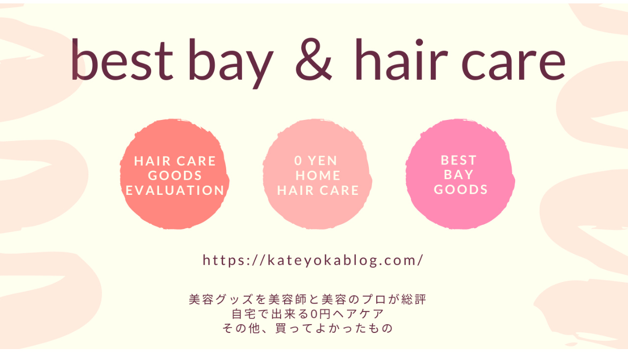

--- FILE ---
content_type: text/html; charset=UTF-8
request_url: https://kateyokablog.com/%E7%BE%8E%E5%AE%B9%E5%AE%A4%E3%81%AE%E9%A0%BB%E5%BA%A6%E3%81%AF%E3%81%A9%E3%81%AE%E3%81%90%E3%82%89%E3%81%84%E3%81%8C%E3%83%99%E3%82%B9%E3%83%88%E3%81%8B%EF%BC%9F/
body_size: 33268
content:
<!doctype html>
<html lang="ja">

<head>
<meta charset="utf-8">
<meta http-equiv="X-UA-Compatible" content="IE=edge">
<meta name="viewport" content="width=device-width, initial-scale=1.0, viewport-fit=cover"/>
<meta name="referrer" content="no-referrer-when-downgrade"/>

  
  <!-- Other Analytics -->
<script data-ad-client="ca-pub-7493067737005129" async src="https://pagead2.googlesyndication.com/pagead/js/adsbygoogle.js"></script>

<meta name="viewport" content="width=device-width,initial-scale=1.0">

<script data-ad-client="ca-pub-7493067737005129" async src="https://pagead2.googlesyndication.com/pagead/js/adsbygoogle.js"></script>
<!-- /Other Analytics -->
<!-- Google Search Console -->
<meta name="google-site-verification" content="F8am0YgyTI-SGKdRBb6f-s4SBnkd_GAAGMksx28KfXs" />
<!-- /Google Search Console -->
<!-- preconnect dns-prefetch -->
<link rel="preconnect dns-prefetch" href="//www.googletagmanager.com">
<link rel="preconnect dns-prefetch" href="//www.google-analytics.com">
<link rel="preconnect dns-prefetch" href="//ajax.googleapis.com">
<link rel="preconnect dns-prefetch" href="//cdnjs.cloudflare.com">
<link rel="preconnect dns-prefetch" href="//pagead2.googlesyndication.com">
<link rel="preconnect dns-prefetch" href="//googleads.g.doubleclick.net">
<link rel="preconnect dns-prefetch" href="//tpc.googlesyndication.com">
<link rel="preconnect dns-prefetch" href="//ad.doubleclick.net">
<link rel="preconnect dns-prefetch" href="//www.gstatic.com">
<link rel="preconnect dns-prefetch" href="//cse.google.com">
<link rel="preconnect dns-prefetch" href="//fonts.gstatic.com">
<link rel="preconnect dns-prefetch" href="//fonts.googleapis.com">
<link rel="preconnect dns-prefetch" href="//cms.quantserve.com">
<link rel="preconnect dns-prefetch" href="//secure.gravatar.com">
<link rel="preconnect dns-prefetch" href="//cdn.syndication.twimg.com">
<link rel="preconnect dns-prefetch" href="//cdn.jsdelivr.net">
<link rel="preconnect dns-prefetch" href="//images-fe.ssl-images-amazon.com">
<link rel="preconnect dns-prefetch" href="//completion.amazon.com">
<link rel="preconnect dns-prefetch" href="//m.media-amazon.com">
<link rel="preconnect dns-prefetch" href="//i.moshimo.com">
<link rel="preconnect dns-prefetch" href="//aml.valuecommerce.com">
<link rel="preconnect dns-prefetch" href="//dalc.valuecommerce.com">
<link rel="preconnect dns-prefetch" href="//dalb.valuecommerce.com">
<!-- Google Auto AdSense -->
<script>
  (adsbygoogle = window.adsbygoogle || []).push({
    google_ad_client: "ca-pub-7493067737005129",
    enable_page_level_ads: true
  });
</script>
<!-- End Google Auto AdSense -->
<title>美容室の頻度はどのぐらいがベストか？  |  ヘアケアアカデミー</title>
<meta name='robots' content='max-image-preview:large' />
	<style>img:is([sizes="auto" i], [sizes^="auto," i]) { contain-intrinsic-size: 3000px 1500px }</style>
	
<!-- OGP -->
<meta property="og:type" content="article">
<meta property="og:description" content="うさに美容室に行くタイミングでまだあと1週間持つかなと思って、伸ばしているとヘアスタイルが乱れているのが気が付かなくなってしまったりするよね。今日はそんなことがないように、美容室に行く頻度を答えていくよ。結論で言うと30日〜60日です。ショ">
<meta property="og:title" content="美容室の頻度はどのぐらいがベストか？">
<meta property="og:url" content="https://kateyokablog.com/%e7%be%8e%e5%ae%b9%e5%ae%a4%e3%81%ae%e9%a0%bb%e5%ba%a6%e3%81%af%e3%81%a9%e3%81%ae%e3%81%90%e3%82%89%e3%81%84%e3%81%8c%e3%83%99%e3%82%b9%e3%83%88%e3%81%8b%ef%bc%9f/">
<meta property="og:image" content="https://kateyokablog.com/wp-content/uploads/2021/12/markus-winkler-mizZpR87a8E-unsplash-e1639486859676.jpg">
<meta property="og:site_name" content="ヘアケアアカデミー">
<meta property="og:locale" content="ja_JP">
<meta property="article:published_time" content="2021-12-15T08:00:00+09:00" />
<meta property="article:modified_time" content="2021-12-15T08:00:00+09:00" />
<meta property="article:section" content="全て">
<!-- /OGP -->

<!-- Twitter Card -->
<meta name="twitter:card" content="summary_large_image">
<meta property="twitter:description" content="うさに美容室に行くタイミングでまだあと1週間持つかなと思って、伸ばしているとヘアスタイルが乱れているのが気が付かなくなってしまったりするよね。今日はそんなことがないように、美容室に行く頻度を答えていくよ。結論で言うと30日〜60日です。ショ">
<meta property="twitter:title" content="美容室の頻度はどのぐらいがベストか？">
<meta property="twitter:url" content="https://kateyokablog.com/%e7%be%8e%e5%ae%b9%e5%ae%a4%e3%81%ae%e9%a0%bb%e5%ba%a6%e3%81%af%e3%81%a9%e3%81%ae%e3%81%90%e3%82%89%e3%81%84%e3%81%8c%e3%83%99%e3%82%b9%e3%83%88%e3%81%8b%ef%bc%9f/">
<meta name="twitter:image" content="https://kateyokablog.com/wp-content/uploads/2021/12/markus-winkler-mizZpR87a8E-unsplash-e1639486859676.jpg">
<meta name="twitter:domain" content="kateyokablog.com">
<!-- /Twitter Card -->
<link rel='dns-prefetch' href='//code.typesquare.com' />
<link rel='dns-prefetch' href='//ajax.googleapis.com' />
<link rel='dns-prefetch' href='//cdnjs.cloudflare.com' />
<link rel='dns-prefetch' href='//www.google.com' />
<link rel="alternate" type="application/rss+xml" title="ヘアケアアカデミー &raquo; フィード" href="https://kateyokablog.com/feed/" />
<link rel="alternate" type="application/rss+xml" title="ヘアケアアカデミー &raquo; コメントフィード" href="https://kateyokablog.com/comments/feed/" />
<link rel="alternate" type="application/rss+xml" title="ヘアケアアカデミー &raquo; 美容室の頻度はどのぐらいがベストか？ のコメントのフィード" href="https://kateyokablog.com/%e7%be%8e%e5%ae%b9%e5%ae%a4%e3%81%ae%e9%a0%bb%e5%ba%a6%e3%81%af%e3%81%a9%e3%81%ae%e3%81%90%e3%82%89%e3%81%84%e3%81%8c%e3%83%99%e3%82%b9%e3%83%88%e3%81%8b%ef%bc%9f/feed/" />
<link rel='stylesheet' id='cocoon-style-css' href='https://kateyokablog.com/wp-content/themes/cocoon/style.css?ver=6.8.3&#038;fver=20210524124730' media='all' />
<link rel='stylesheet' id='cocoon-keyframes-css' href='https://kateyokablog.com/wp-content/themes/cocoon/keyframes.css?ver=6.8.3&#038;fver=20210524124730' media='all' />
<link rel='stylesheet' id='font-awesome-style-css' href='https://kateyokablog.com/wp-content/themes/cocoon/webfonts/fontawesome/css/font-awesome.min.css?ver=6.8.3&#038;fver=20210524124730' media='all' />
<link rel='stylesheet' id='icomoon-style-css' href='https://kateyokablog.com/wp-content/themes/cocoon/webfonts/icomoon/style.css?ver=6.8.3&#038;fver=20210524124730' media='all' />
<link rel='stylesheet' id='baguettebox-style-css' href='https://kateyokablog.com/wp-content/themes/cocoon/plugins/baguettebox/dist/baguetteBox.min.css?ver=6.8.3&#038;fver=20210524124730' media='all' />
<link rel='stylesheet' id='cocoon-skin-style-css' href='https://kateyokablog.com/wp-content/themes/cocoon/skins/skin-season-summer/style.css?ver=6.8.3&#038;fver=20210524124730' media='all' />
<style id='cocoon-skin-style-inline-css'>
body.public-page{background-image:url(https://kateyokablog.com/wp-content/uploads/2021/07/0f1ffc8f55a8eed6e72a66ccca6dc81c.jpg)}.header .header-in{min-height:400px}#header-container,#header-container .navi,#navi .navi-in>.menu-header .sub-menu{background-color:#fff}.header,.header .site-name-text,#navi .navi-in a,#navi .navi-in a:hover{color:#fff}.header,.header .site-name-text,#navi .navi-in a,#navi .navi-in a:hover{color:#25c5ed}.header{background-color:#fff}.header,.header .site-name-text{color:#25c5ed}#navi .navi-in a,#navi .navi-in a:hover{color:#25c5ed}#navi .navi-in a:hover{background-color:rgba(255,255,255,.2)}#navi .navi-in>ul>li{width:300px}#navi .navi-in>ul .sub-menu{min-width:200px}#navi .navi-in>ul .sub-menu ul{left:200px}.main{width:860px}.sidebar{width:376px}@media screen and (max-width:1280px){.wrap{width:auto}.main,.sidebar,.sidebar-left .main,.sidebar-left .sidebar{margin:0 .5%}.main{width:67.4%}.sidebar{padding:1.5%;width:30%}.entry-card-thumb{width:38%}.entry-card-content{margin-left:40%}}body::after{content:url(https://kateyokablog.com/wp-content/themes/cocoon/lib/analytics/access.php?post_id=1388&post_type=post);visibility:hidden;position:absolute;bottom:0;right:0;width:1px;height:1px;overflow:hidden;display:inline!important}@media screen and (max-width:834px){.header div.header-in{min-height:400px}}.toc-checkbox{display:none}.toc-content{visibility:hidden;height:0;opacity:.2;transition:all .5s ease-out}.toc-checkbox:checked~.toc-content{visibility:visible;padding-top:.6em;height:100%;opacity:1}.toc-title::after{content:'[開く]';margin-left:.5em;cursor:pointer;font-size:.8em}.toc-title:hover::after{text-decoration:underline}.toc-checkbox:checked+.toc-title::after{content:'[閉じる]'}#respond{display:none}#navi .navi-in>ul>li{width:auto}#navi .navi-in>ul>li>a{padding:0 1.4em}.entry-content>*,.demo .entry-content p{line-height:1.8}.article p,.demo .entry-content p,.article dl,.article ul,.article ol,.article blockquote,.article pre,.article table,.article .author-box,.article .blogcard-wrap,.article .login-user-only,.article .information-box,.article .question-box,.article .alert-box,.article .information,.article .question,.article .alert,.article .memo-box,.article .comment-box,.article .common-icon-box,.article .blank-box,.article .button-block,.article .micro-bottom,.article .caption-box,.article .tab-caption-box,.article .label-box,.article .toggle-wrap,.article .wp-block-image,.booklink-box,.article .kaerebalink-box,.article .tomarebalink-box,.article .product-item-box,.article .speech-wrap,.article .toc,.article .column-wrap,.article .new-entry-cards,.article .popular-entry-cards,.article .navi-entry-cards,.article .box-menus,.article .ranking-item,.article .wp-block-categories,.article .wp-block-archives,.article .wp-block-archives-dropdown,.article .wp-block-calendar,.article .rss-entry-cards,.article .ad-area,.article .wp-block-gallery,.article .wp-block-audio,.article .wp-block-cover,.article .wp-block-file,.article .wp-block-media-text,.article .wp-block-video,.article .wp-block-buttons,.article .wp-block-columns,.article .wp-block-separator,.article .components-placeholder,.article .wp-block-search,.article .wp-block-social-links,.article .timeline-box,.article .blogcard-type,.article .btn-wrap,.article .btn-wrap a,.article .block-box,.article .wp-block-embed,.article .wp-block-group,.article .wp-block-table,.article .scrollable-table,.article .wp-block-separator,[data-type="core/freeform"]{margin-bottom:1.8em}.article h2,.article h3,.article h4,.article h5,.article h6{margin-bottom:18px}@media screen and (max-width:480px){.body,.menu-content{font-size:16px}.article h2,.article h3,.article h4,.article h5,.article h6{margin-bottom:16px}}@media screen and (max-width:781px){.wp-block-column{margin-bottom:1.8em}}@media screen and (max-width:599px){.column-wrap>div{margin-bottom:1.8em}}.article h2,.article h3,.article h4,.article h5,.article h6{margin-top:2.4em}.article .micro-top{margin-bottom:.36em}.article .micro-bottom{margin-top:-1.62em}.article .micro-balloon{margin-bottom:.9em}.article .micro-bottom.micro-balloon{margin-top:-1.26em}.blank-box.bb-key-color{border-color:#19448e}.iic-key-color li::before{color:#19448e}.blank-box.bb-tab.bb-key-color::before{background-color:#19448e}.tb-key-color .toggle-button{border:1px solid #19448e;background:#19448e;color:#fff}.tb-key-color .toggle-button::before{color:#ccc}.tb-key-color .toggle-checkbox:checked~.toggle-content{border-color:#19448e}.cb-key-color.caption-box{border-color:#19448e}.cb-key-color .caption-box-label{background-color:#19448e;color:#fff}.tcb-key-color .tab-caption-box-label{background-color:#19448e;color:#fff}.tcb-key-color .tab-caption-box-content{border-color:#19448e}.lb-key-color .label-box-content{border-color:#19448e}.mc-key-color{background-color:#19448e;color:#fff;border:0}.mc-key-color.micro-bottom::after{border-bottom-color:#19448e;border-top-color:transparent}.mc-key-color::before{border-top-color:transparent;border-bottom-color:transparent}.mc-key-color::after{border-top-color:#19448e}.btn-key-color,.btn-wrap.btn-wrap-key-color>a{background-color:#19448e}.has-text-color.has-key-color-color{color:#19448e}.has-background.has-key-color-background-color{background-color:#19448e}.body.article,body#tinymce.wp-editor{background-color:#fff}.body.article,.editor-post-title__block .editor-post-title__input,body#tinymce.wp-editor{color:#333}.body .has-key-color-background-color{background-color:#19448e}.body .has-key-color-color{color:#19448e}.body .has-key-color-border-color{border-color:#19448e}.btn-wrap.has-key-color-background-color>a{background-color:#19448e}.btn-wrap.has-key-color-color>a{color:#19448e}.btn-wrap.has-key-color-border-color>a{border-color:#19448e}.bb-tab.has-key-color-border-color .bb-label{background-color:#19448e}.toggle-wrap.has-key-color-border-color .toggle-button{background-color:#19448e}.toggle-wrap.has-key-color-border-color .toggle-button,.toggle-wrap.has-key-color-border-color .toggle-content{border-color:#19448e}.iconlist-box.has-key-color-icon-color li::before{color:#19448e}.micro-balloon.has-key-color-background-color{background-color:#19448e;border-color:transparent}.micro-balloon.has-key-color-background-color.micro-bottom::after{border-bottom-color:#19448e;border-top-color:transparent}.micro-balloon.has-key-color-background-color::before{border-top-color:transparent;border-bottom-color:transparent}.micro-balloon.has-key-color-background-color::after{border-top-color:#19448e}.micro-balloon.has-border-color.has-key-color-border-color{border-color:#19448e}.micro-balloon.micro-top.has-key-color-border-color::before{border-top-color:#19448e}.micro-balloon.micro-bottom.has-key-color-border-color::before{border-bottom-color:#19448e}.caption-box.has-key-color-border-color .box-label{background-color:#19448e}.tab-caption-box.has-key-color-border-color .box-label{background-color:#19448e}.tab-caption-box.has-key-color-border-color .box-content{border-color:#19448e}.tab-caption-box.has-key-color-background-color .box-content{background-color:#19448e}.label-box.has-key-color-border-color .box-content{border-color:#19448e}.label-box.has-key-color-background-color .box-content{background-color:#19448e}.sbp-l .speech-balloon.has-key-color-border-color::before{border-right-color:#19448e}.sbp-r .speech-balloon.has-key-color-border-color::before{border-left-color:#19448e}.sbp-l .speech-balloon.has-key-color-background-color::after{border-right-color:#19448e}.sbp-r .speech-balloon.has-key-color-background-color::after{border-left-color:#19448e}.sbs-line.sbp-r .speech-balloon.has-key-color-background-color{background-color:#19448e}.sbs-line.sbp-r .speech-balloon.has-key-color-border-color{border-color:#19448e}.speech-wrap.sbs-think .speech-balloon.has-key-color-border-color::before,.speech-wrap.sbs-think .speech-balloon.has-key-color-border-color::after{border-color:#19448e}.sbs-think .speech-balloon.has-key-color-background-color::before,.sbs-think .speech-balloon.has-key-color-background-color::after{background-color:#19448e}.timeline-box.has-key-color-point-color .timeline-item::before{background-color:#19448e}.body .has-red-background-color{background-color:#e60033}.body .has-red-color{color:#e60033}.body .has-red-border-color{border-color:#e60033}.btn-wrap.has-red-background-color>a{background-color:#e60033}.btn-wrap.has-red-color>a{color:#e60033}.btn-wrap.has-red-border-color>a{border-color:#e60033}.bb-tab.has-red-border-color .bb-label{background-color:#e60033}.toggle-wrap.has-red-border-color .toggle-button{background-color:#e60033}.toggle-wrap.has-red-border-color .toggle-button,.toggle-wrap.has-red-border-color .toggle-content{border-color:#e60033}.iconlist-box.has-red-icon-color li::before{color:#e60033}.micro-balloon.has-red-background-color{background-color:#e60033;border-color:transparent}.micro-balloon.has-red-background-color.micro-bottom::after{border-bottom-color:#e60033;border-top-color:transparent}.micro-balloon.has-red-background-color::before{border-top-color:transparent;border-bottom-color:transparent}.micro-balloon.has-red-background-color::after{border-top-color:#e60033}.micro-balloon.has-border-color.has-red-border-color{border-color:#e60033}.micro-balloon.micro-top.has-red-border-color::before{border-top-color:#e60033}.micro-balloon.micro-bottom.has-red-border-color::before{border-bottom-color:#e60033}.caption-box.has-red-border-color .box-label{background-color:#e60033}.tab-caption-box.has-red-border-color .box-label{background-color:#e60033}.tab-caption-box.has-red-border-color .box-content{border-color:#e60033}.tab-caption-box.has-red-background-color .box-content{background-color:#e60033}.label-box.has-red-border-color .box-content{border-color:#e60033}.label-box.has-red-background-color .box-content{background-color:#e60033}.sbp-l .speech-balloon.has-red-border-color::before{border-right-color:#e60033}.sbp-r .speech-balloon.has-red-border-color::before{border-left-color:#e60033}.sbp-l .speech-balloon.has-red-background-color::after{border-right-color:#e60033}.sbp-r .speech-balloon.has-red-background-color::after{border-left-color:#e60033}.sbs-line.sbp-r .speech-balloon.has-red-background-color{background-color:#e60033}.sbs-line.sbp-r .speech-balloon.has-red-border-color{border-color:#e60033}.speech-wrap.sbs-think .speech-balloon.has-red-border-color::before,.speech-wrap.sbs-think .speech-balloon.has-red-border-color::after{border-color:#e60033}.sbs-think .speech-balloon.has-red-background-color::before,.sbs-think .speech-balloon.has-red-background-color::after{background-color:#e60033}.timeline-box.has-red-point-color .timeline-item::before{background-color:#e60033}.body .has-pink-background-color{background-color:#e95295}.body .has-pink-color{color:#e95295}.body .has-pink-border-color{border-color:#e95295}.btn-wrap.has-pink-background-color>a{background-color:#e95295}.btn-wrap.has-pink-color>a{color:#e95295}.btn-wrap.has-pink-border-color>a{border-color:#e95295}.bb-tab.has-pink-border-color .bb-label{background-color:#e95295}.toggle-wrap.has-pink-border-color .toggle-button{background-color:#e95295}.toggle-wrap.has-pink-border-color .toggle-button,.toggle-wrap.has-pink-border-color .toggle-content{border-color:#e95295}.iconlist-box.has-pink-icon-color li::before{color:#e95295}.micro-balloon.has-pink-background-color{background-color:#e95295;border-color:transparent}.micro-balloon.has-pink-background-color.micro-bottom::after{border-bottom-color:#e95295;border-top-color:transparent}.micro-balloon.has-pink-background-color::before{border-top-color:transparent;border-bottom-color:transparent}.micro-balloon.has-pink-background-color::after{border-top-color:#e95295}.micro-balloon.has-border-color.has-pink-border-color{border-color:#e95295}.micro-balloon.micro-top.has-pink-border-color::before{border-top-color:#e95295}.micro-balloon.micro-bottom.has-pink-border-color::before{border-bottom-color:#e95295}.caption-box.has-pink-border-color .box-label{background-color:#e95295}.tab-caption-box.has-pink-border-color .box-label{background-color:#e95295}.tab-caption-box.has-pink-border-color .box-content{border-color:#e95295}.tab-caption-box.has-pink-background-color .box-content{background-color:#e95295}.label-box.has-pink-border-color .box-content{border-color:#e95295}.label-box.has-pink-background-color .box-content{background-color:#e95295}.sbp-l .speech-balloon.has-pink-border-color::before{border-right-color:#e95295}.sbp-r .speech-balloon.has-pink-border-color::before{border-left-color:#e95295}.sbp-l .speech-balloon.has-pink-background-color::after{border-right-color:#e95295}.sbp-r .speech-balloon.has-pink-background-color::after{border-left-color:#e95295}.sbs-line.sbp-r .speech-balloon.has-pink-background-color{background-color:#e95295}.sbs-line.sbp-r .speech-balloon.has-pink-border-color{border-color:#e95295}.speech-wrap.sbs-think .speech-balloon.has-pink-border-color::before,.speech-wrap.sbs-think .speech-balloon.has-pink-border-color::after{border-color:#e95295}.sbs-think .speech-balloon.has-pink-background-color::before,.sbs-think .speech-balloon.has-pink-background-color::after{background-color:#e95295}.timeline-box.has-pink-point-color .timeline-item::before{background-color:#e95295}.body .has-purple-background-color{background-color:#884898}.body .has-purple-color{color:#884898}.body .has-purple-border-color{border-color:#884898}.btn-wrap.has-purple-background-color>a{background-color:#884898}.btn-wrap.has-purple-color>a{color:#884898}.btn-wrap.has-purple-border-color>a{border-color:#884898}.bb-tab.has-purple-border-color .bb-label{background-color:#884898}.toggle-wrap.has-purple-border-color .toggle-button{background-color:#884898}.toggle-wrap.has-purple-border-color .toggle-button,.toggle-wrap.has-purple-border-color .toggle-content{border-color:#884898}.iconlist-box.has-purple-icon-color li::before{color:#884898}.micro-balloon.has-purple-background-color{background-color:#884898;border-color:transparent}.micro-balloon.has-purple-background-color.micro-bottom::after{border-bottom-color:#884898;border-top-color:transparent}.micro-balloon.has-purple-background-color::before{border-top-color:transparent;border-bottom-color:transparent}.micro-balloon.has-purple-background-color::after{border-top-color:#884898}.micro-balloon.has-border-color.has-purple-border-color{border-color:#884898}.micro-balloon.micro-top.has-purple-border-color::before{border-top-color:#884898}.micro-balloon.micro-bottom.has-purple-border-color::before{border-bottom-color:#884898}.caption-box.has-purple-border-color .box-label{background-color:#884898}.tab-caption-box.has-purple-border-color .box-label{background-color:#884898}.tab-caption-box.has-purple-border-color .box-content{border-color:#884898}.tab-caption-box.has-purple-background-color .box-content{background-color:#884898}.label-box.has-purple-border-color .box-content{border-color:#884898}.label-box.has-purple-background-color .box-content{background-color:#884898}.sbp-l .speech-balloon.has-purple-border-color::before{border-right-color:#884898}.sbp-r .speech-balloon.has-purple-border-color::before{border-left-color:#884898}.sbp-l .speech-balloon.has-purple-background-color::after{border-right-color:#884898}.sbp-r .speech-balloon.has-purple-background-color::after{border-left-color:#884898}.sbs-line.sbp-r .speech-balloon.has-purple-background-color{background-color:#884898}.sbs-line.sbp-r .speech-balloon.has-purple-border-color{border-color:#884898}.speech-wrap.sbs-think .speech-balloon.has-purple-border-color::before,.speech-wrap.sbs-think .speech-balloon.has-purple-border-color::after{border-color:#884898}.sbs-think .speech-balloon.has-purple-background-color::before,.sbs-think .speech-balloon.has-purple-background-color::after{background-color:#884898}.timeline-box.has-purple-point-color .timeline-item::before{background-color:#884898}.body .has-deep-background-color{background-color:#55295b}.body .has-deep-color{color:#55295b}.body .has-deep-border-color{border-color:#55295b}.btn-wrap.has-deep-background-color>a{background-color:#55295b}.btn-wrap.has-deep-color>a{color:#55295b}.btn-wrap.has-deep-border-color>a{border-color:#55295b}.bb-tab.has-deep-border-color .bb-label{background-color:#55295b}.toggle-wrap.has-deep-border-color .toggle-button{background-color:#55295b}.toggle-wrap.has-deep-border-color .toggle-button,.toggle-wrap.has-deep-border-color .toggle-content{border-color:#55295b}.iconlist-box.has-deep-icon-color li::before{color:#55295b}.micro-balloon.has-deep-background-color{background-color:#55295b;border-color:transparent}.micro-balloon.has-deep-background-color.micro-bottom::after{border-bottom-color:#55295b;border-top-color:transparent}.micro-balloon.has-deep-background-color::before{border-top-color:transparent;border-bottom-color:transparent}.micro-balloon.has-deep-background-color::after{border-top-color:#55295b}.micro-balloon.has-border-color.has-deep-border-color{border-color:#55295b}.micro-balloon.micro-top.has-deep-border-color::before{border-top-color:#55295b}.micro-balloon.micro-bottom.has-deep-border-color::before{border-bottom-color:#55295b}.caption-box.has-deep-border-color .box-label{background-color:#55295b}.tab-caption-box.has-deep-border-color .box-label{background-color:#55295b}.tab-caption-box.has-deep-border-color .box-content{border-color:#55295b}.tab-caption-box.has-deep-background-color .box-content{background-color:#55295b}.label-box.has-deep-border-color .box-content{border-color:#55295b}.label-box.has-deep-background-color .box-content{background-color:#55295b}.sbp-l .speech-balloon.has-deep-border-color::before{border-right-color:#55295b}.sbp-r .speech-balloon.has-deep-border-color::before{border-left-color:#55295b}.sbp-l .speech-balloon.has-deep-background-color::after{border-right-color:#55295b}.sbp-r .speech-balloon.has-deep-background-color::after{border-left-color:#55295b}.sbs-line.sbp-r .speech-balloon.has-deep-background-color{background-color:#55295b}.sbs-line.sbp-r .speech-balloon.has-deep-border-color{border-color:#55295b}.speech-wrap.sbs-think .speech-balloon.has-deep-border-color::before,.speech-wrap.sbs-think .speech-balloon.has-deep-border-color::after{border-color:#55295b}.sbs-think .speech-balloon.has-deep-background-color::before,.sbs-think .speech-balloon.has-deep-background-color::after{background-color:#55295b}.timeline-box.has-deep-point-color .timeline-item::before{background-color:#55295b}.body .has-indigo-background-color{background-color:#1e50a2}.body .has-indigo-color{color:#1e50a2}.body .has-indigo-border-color{border-color:#1e50a2}.btn-wrap.has-indigo-background-color>a{background-color:#1e50a2}.btn-wrap.has-indigo-color>a{color:#1e50a2}.btn-wrap.has-indigo-border-color>a{border-color:#1e50a2}.bb-tab.has-indigo-border-color .bb-label{background-color:#1e50a2}.toggle-wrap.has-indigo-border-color .toggle-button{background-color:#1e50a2}.toggle-wrap.has-indigo-border-color .toggle-button,.toggle-wrap.has-indigo-border-color .toggle-content{border-color:#1e50a2}.iconlist-box.has-indigo-icon-color li::before{color:#1e50a2}.micro-balloon.has-indigo-background-color{background-color:#1e50a2;border-color:transparent}.micro-balloon.has-indigo-background-color.micro-bottom::after{border-bottom-color:#1e50a2;border-top-color:transparent}.micro-balloon.has-indigo-background-color::before{border-top-color:transparent;border-bottom-color:transparent}.micro-balloon.has-indigo-background-color::after{border-top-color:#1e50a2}.micro-balloon.has-border-color.has-indigo-border-color{border-color:#1e50a2}.micro-balloon.micro-top.has-indigo-border-color::before{border-top-color:#1e50a2}.micro-balloon.micro-bottom.has-indigo-border-color::before{border-bottom-color:#1e50a2}.caption-box.has-indigo-border-color .box-label{background-color:#1e50a2}.tab-caption-box.has-indigo-border-color .box-label{background-color:#1e50a2}.tab-caption-box.has-indigo-border-color .box-content{border-color:#1e50a2}.tab-caption-box.has-indigo-background-color .box-content{background-color:#1e50a2}.label-box.has-indigo-border-color .box-content{border-color:#1e50a2}.label-box.has-indigo-background-color .box-content{background-color:#1e50a2}.sbp-l .speech-balloon.has-indigo-border-color::before{border-right-color:#1e50a2}.sbp-r .speech-balloon.has-indigo-border-color::before{border-left-color:#1e50a2}.sbp-l .speech-balloon.has-indigo-background-color::after{border-right-color:#1e50a2}.sbp-r .speech-balloon.has-indigo-background-color::after{border-left-color:#1e50a2}.sbs-line.sbp-r .speech-balloon.has-indigo-background-color{background-color:#1e50a2}.sbs-line.sbp-r .speech-balloon.has-indigo-border-color{border-color:#1e50a2}.speech-wrap.sbs-think .speech-balloon.has-indigo-border-color::before,.speech-wrap.sbs-think .speech-balloon.has-indigo-border-color::after{border-color:#1e50a2}.sbs-think .speech-balloon.has-indigo-background-color::before,.sbs-think .speech-balloon.has-indigo-background-color::after{background-color:#1e50a2}.timeline-box.has-indigo-point-color .timeline-item::before{background-color:#1e50a2}.body .has-blue-background-color{background-color:#0095d9}.body .has-blue-color{color:#0095d9}.body .has-blue-border-color{border-color:#0095d9}.btn-wrap.has-blue-background-color>a{background-color:#0095d9}.btn-wrap.has-blue-color>a{color:#0095d9}.btn-wrap.has-blue-border-color>a{border-color:#0095d9}.bb-tab.has-blue-border-color .bb-label{background-color:#0095d9}.toggle-wrap.has-blue-border-color .toggle-button{background-color:#0095d9}.toggle-wrap.has-blue-border-color .toggle-button,.toggle-wrap.has-blue-border-color .toggle-content{border-color:#0095d9}.iconlist-box.has-blue-icon-color li::before{color:#0095d9}.micro-balloon.has-blue-background-color{background-color:#0095d9;border-color:transparent}.micro-balloon.has-blue-background-color.micro-bottom::after{border-bottom-color:#0095d9;border-top-color:transparent}.micro-balloon.has-blue-background-color::before{border-top-color:transparent;border-bottom-color:transparent}.micro-balloon.has-blue-background-color::after{border-top-color:#0095d9}.micro-balloon.has-border-color.has-blue-border-color{border-color:#0095d9}.micro-balloon.micro-top.has-blue-border-color::before{border-top-color:#0095d9}.micro-balloon.micro-bottom.has-blue-border-color::before{border-bottom-color:#0095d9}.caption-box.has-blue-border-color .box-label{background-color:#0095d9}.tab-caption-box.has-blue-border-color .box-label{background-color:#0095d9}.tab-caption-box.has-blue-border-color .box-content{border-color:#0095d9}.tab-caption-box.has-blue-background-color .box-content{background-color:#0095d9}.label-box.has-blue-border-color .box-content{border-color:#0095d9}.label-box.has-blue-background-color .box-content{background-color:#0095d9}.sbp-l .speech-balloon.has-blue-border-color::before{border-right-color:#0095d9}.sbp-r .speech-balloon.has-blue-border-color::before{border-left-color:#0095d9}.sbp-l .speech-balloon.has-blue-background-color::after{border-right-color:#0095d9}.sbp-r .speech-balloon.has-blue-background-color::after{border-left-color:#0095d9}.sbs-line.sbp-r .speech-balloon.has-blue-background-color{background-color:#0095d9}.sbs-line.sbp-r .speech-balloon.has-blue-border-color{border-color:#0095d9}.speech-wrap.sbs-think .speech-balloon.has-blue-border-color::before,.speech-wrap.sbs-think .speech-balloon.has-blue-border-color::after{border-color:#0095d9}.sbs-think .speech-balloon.has-blue-background-color::before,.sbs-think .speech-balloon.has-blue-background-color::after{background-color:#0095d9}.timeline-box.has-blue-point-color .timeline-item::before{background-color:#0095d9}.body .has-light-blue-background-color{background-color:#2ca9e1}.body .has-light-blue-color{color:#2ca9e1}.body .has-light-blue-border-color{border-color:#2ca9e1}.btn-wrap.has-light-blue-background-color>a{background-color:#2ca9e1}.btn-wrap.has-light-blue-color>a{color:#2ca9e1}.btn-wrap.has-light-blue-border-color>a{border-color:#2ca9e1}.bb-tab.has-light-blue-border-color .bb-label{background-color:#2ca9e1}.toggle-wrap.has-light-blue-border-color .toggle-button{background-color:#2ca9e1}.toggle-wrap.has-light-blue-border-color .toggle-button,.toggle-wrap.has-light-blue-border-color .toggle-content{border-color:#2ca9e1}.iconlist-box.has-light-blue-icon-color li::before{color:#2ca9e1}.micro-balloon.has-light-blue-background-color{background-color:#2ca9e1;border-color:transparent}.micro-balloon.has-light-blue-background-color.micro-bottom::after{border-bottom-color:#2ca9e1;border-top-color:transparent}.micro-balloon.has-light-blue-background-color::before{border-top-color:transparent;border-bottom-color:transparent}.micro-balloon.has-light-blue-background-color::after{border-top-color:#2ca9e1}.micro-balloon.has-border-color.has-light-blue-border-color{border-color:#2ca9e1}.micro-balloon.micro-top.has-light-blue-border-color::before{border-top-color:#2ca9e1}.micro-balloon.micro-bottom.has-light-blue-border-color::before{border-bottom-color:#2ca9e1}.caption-box.has-light-blue-border-color .box-label{background-color:#2ca9e1}.tab-caption-box.has-light-blue-border-color .box-label{background-color:#2ca9e1}.tab-caption-box.has-light-blue-border-color .box-content{border-color:#2ca9e1}.tab-caption-box.has-light-blue-background-color .box-content{background-color:#2ca9e1}.label-box.has-light-blue-border-color .box-content{border-color:#2ca9e1}.label-box.has-light-blue-background-color .box-content{background-color:#2ca9e1}.sbp-l .speech-balloon.has-light-blue-border-color::before{border-right-color:#2ca9e1}.sbp-r .speech-balloon.has-light-blue-border-color::before{border-left-color:#2ca9e1}.sbp-l .speech-balloon.has-light-blue-background-color::after{border-right-color:#2ca9e1}.sbp-r .speech-balloon.has-light-blue-background-color::after{border-left-color:#2ca9e1}.sbs-line.sbp-r .speech-balloon.has-light-blue-background-color{background-color:#2ca9e1}.sbs-line.sbp-r .speech-balloon.has-light-blue-border-color{border-color:#2ca9e1}.speech-wrap.sbs-think .speech-balloon.has-light-blue-border-color::before,.speech-wrap.sbs-think .speech-balloon.has-light-blue-border-color::after{border-color:#2ca9e1}.sbs-think .speech-balloon.has-light-blue-background-color::before,.sbs-think .speech-balloon.has-light-blue-background-color::after{background-color:#2ca9e1}.timeline-box.has-light-blue-point-color .timeline-item::before{background-color:#2ca9e1}.body .has-cyan-background-color{background-color:#00a3af}.body .has-cyan-color{color:#00a3af}.body .has-cyan-border-color{border-color:#00a3af}.btn-wrap.has-cyan-background-color>a{background-color:#00a3af}.btn-wrap.has-cyan-color>a{color:#00a3af}.btn-wrap.has-cyan-border-color>a{border-color:#00a3af}.bb-tab.has-cyan-border-color .bb-label{background-color:#00a3af}.toggle-wrap.has-cyan-border-color .toggle-button{background-color:#00a3af}.toggle-wrap.has-cyan-border-color .toggle-button,.toggle-wrap.has-cyan-border-color .toggle-content{border-color:#00a3af}.iconlist-box.has-cyan-icon-color li::before{color:#00a3af}.micro-balloon.has-cyan-background-color{background-color:#00a3af;border-color:transparent}.micro-balloon.has-cyan-background-color.micro-bottom::after{border-bottom-color:#00a3af;border-top-color:transparent}.micro-balloon.has-cyan-background-color::before{border-top-color:transparent;border-bottom-color:transparent}.micro-balloon.has-cyan-background-color::after{border-top-color:#00a3af}.micro-balloon.has-border-color.has-cyan-border-color{border-color:#00a3af}.micro-balloon.micro-top.has-cyan-border-color::before{border-top-color:#00a3af}.micro-balloon.micro-bottom.has-cyan-border-color::before{border-bottom-color:#00a3af}.caption-box.has-cyan-border-color .box-label{background-color:#00a3af}.tab-caption-box.has-cyan-border-color .box-label{background-color:#00a3af}.tab-caption-box.has-cyan-border-color .box-content{border-color:#00a3af}.tab-caption-box.has-cyan-background-color .box-content{background-color:#00a3af}.label-box.has-cyan-border-color .box-content{border-color:#00a3af}.label-box.has-cyan-background-color .box-content{background-color:#00a3af}.sbp-l .speech-balloon.has-cyan-border-color::before{border-right-color:#00a3af}.sbp-r .speech-balloon.has-cyan-border-color::before{border-left-color:#00a3af}.sbp-l .speech-balloon.has-cyan-background-color::after{border-right-color:#00a3af}.sbp-r .speech-balloon.has-cyan-background-color::after{border-left-color:#00a3af}.sbs-line.sbp-r .speech-balloon.has-cyan-background-color{background-color:#00a3af}.sbs-line.sbp-r .speech-balloon.has-cyan-border-color{border-color:#00a3af}.speech-wrap.sbs-think .speech-balloon.has-cyan-border-color::before,.speech-wrap.sbs-think .speech-balloon.has-cyan-border-color::after{border-color:#00a3af}.sbs-think .speech-balloon.has-cyan-background-color::before,.sbs-think .speech-balloon.has-cyan-background-color::after{background-color:#00a3af}.timeline-box.has-cyan-point-color .timeline-item::before{background-color:#00a3af}.body .has-teal-background-color{background-color:#007b43}.body .has-teal-color{color:#007b43}.body .has-teal-border-color{border-color:#007b43}.btn-wrap.has-teal-background-color>a{background-color:#007b43}.btn-wrap.has-teal-color>a{color:#007b43}.btn-wrap.has-teal-border-color>a{border-color:#007b43}.bb-tab.has-teal-border-color .bb-label{background-color:#007b43}.toggle-wrap.has-teal-border-color .toggle-button{background-color:#007b43}.toggle-wrap.has-teal-border-color .toggle-button,.toggle-wrap.has-teal-border-color .toggle-content{border-color:#007b43}.iconlist-box.has-teal-icon-color li::before{color:#007b43}.micro-balloon.has-teal-background-color{background-color:#007b43;border-color:transparent}.micro-balloon.has-teal-background-color.micro-bottom::after{border-bottom-color:#007b43;border-top-color:transparent}.micro-balloon.has-teal-background-color::before{border-top-color:transparent;border-bottom-color:transparent}.micro-balloon.has-teal-background-color::after{border-top-color:#007b43}.micro-balloon.has-border-color.has-teal-border-color{border-color:#007b43}.micro-balloon.micro-top.has-teal-border-color::before{border-top-color:#007b43}.micro-balloon.micro-bottom.has-teal-border-color::before{border-bottom-color:#007b43}.caption-box.has-teal-border-color .box-label{background-color:#007b43}.tab-caption-box.has-teal-border-color .box-label{background-color:#007b43}.tab-caption-box.has-teal-border-color .box-content{border-color:#007b43}.tab-caption-box.has-teal-background-color .box-content{background-color:#007b43}.label-box.has-teal-border-color .box-content{border-color:#007b43}.label-box.has-teal-background-color .box-content{background-color:#007b43}.sbp-l .speech-balloon.has-teal-border-color::before{border-right-color:#007b43}.sbp-r .speech-balloon.has-teal-border-color::before{border-left-color:#007b43}.sbp-l .speech-balloon.has-teal-background-color::after{border-right-color:#007b43}.sbp-r .speech-balloon.has-teal-background-color::after{border-left-color:#007b43}.sbs-line.sbp-r .speech-balloon.has-teal-background-color{background-color:#007b43}.sbs-line.sbp-r .speech-balloon.has-teal-border-color{border-color:#007b43}.speech-wrap.sbs-think .speech-balloon.has-teal-border-color::before,.speech-wrap.sbs-think .speech-balloon.has-teal-border-color::after{border-color:#007b43}.sbs-think .speech-balloon.has-teal-background-color::before,.sbs-think .speech-balloon.has-teal-background-color::after{background-color:#007b43}.timeline-box.has-teal-point-color .timeline-item::before{background-color:#007b43}.body .has-green-background-color{background-color:#3eb370}.body .has-green-color{color:#3eb370}.body .has-green-border-color{border-color:#3eb370}.btn-wrap.has-green-background-color>a{background-color:#3eb370}.btn-wrap.has-green-color>a{color:#3eb370}.btn-wrap.has-green-border-color>a{border-color:#3eb370}.bb-tab.has-green-border-color .bb-label{background-color:#3eb370}.toggle-wrap.has-green-border-color .toggle-button{background-color:#3eb370}.toggle-wrap.has-green-border-color .toggle-button,.toggle-wrap.has-green-border-color .toggle-content{border-color:#3eb370}.iconlist-box.has-green-icon-color li::before{color:#3eb370}.micro-balloon.has-green-background-color{background-color:#3eb370;border-color:transparent}.micro-balloon.has-green-background-color.micro-bottom::after{border-bottom-color:#3eb370;border-top-color:transparent}.micro-balloon.has-green-background-color::before{border-top-color:transparent;border-bottom-color:transparent}.micro-balloon.has-green-background-color::after{border-top-color:#3eb370}.micro-balloon.has-border-color.has-green-border-color{border-color:#3eb370}.micro-balloon.micro-top.has-green-border-color::before{border-top-color:#3eb370}.micro-balloon.micro-bottom.has-green-border-color::before{border-bottom-color:#3eb370}.caption-box.has-green-border-color .box-label{background-color:#3eb370}.tab-caption-box.has-green-border-color .box-label{background-color:#3eb370}.tab-caption-box.has-green-border-color .box-content{border-color:#3eb370}.tab-caption-box.has-green-background-color .box-content{background-color:#3eb370}.label-box.has-green-border-color .box-content{border-color:#3eb370}.label-box.has-green-background-color .box-content{background-color:#3eb370}.sbp-l .speech-balloon.has-green-border-color::before{border-right-color:#3eb370}.sbp-r .speech-balloon.has-green-border-color::before{border-left-color:#3eb370}.sbp-l .speech-balloon.has-green-background-color::after{border-right-color:#3eb370}.sbp-r .speech-balloon.has-green-background-color::after{border-left-color:#3eb370}.sbs-line.sbp-r .speech-balloon.has-green-background-color{background-color:#3eb370}.sbs-line.sbp-r .speech-balloon.has-green-border-color{border-color:#3eb370}.speech-wrap.sbs-think .speech-balloon.has-green-border-color::before,.speech-wrap.sbs-think .speech-balloon.has-green-border-color::after{border-color:#3eb370}.sbs-think .speech-balloon.has-green-background-color::before,.sbs-think .speech-balloon.has-green-background-color::after{background-color:#3eb370}.timeline-box.has-green-point-color .timeline-item::before{background-color:#3eb370}.body .has-light-green-background-color{background-color:#8bc34a}.body .has-light-green-color{color:#8bc34a}.body .has-light-green-border-color{border-color:#8bc34a}.btn-wrap.has-light-green-background-color>a{background-color:#8bc34a}.btn-wrap.has-light-green-color>a{color:#8bc34a}.btn-wrap.has-light-green-border-color>a{border-color:#8bc34a}.bb-tab.has-light-green-border-color .bb-label{background-color:#8bc34a}.toggle-wrap.has-light-green-border-color .toggle-button{background-color:#8bc34a}.toggle-wrap.has-light-green-border-color .toggle-button,.toggle-wrap.has-light-green-border-color .toggle-content{border-color:#8bc34a}.iconlist-box.has-light-green-icon-color li::before{color:#8bc34a}.micro-balloon.has-light-green-background-color{background-color:#8bc34a;border-color:transparent}.micro-balloon.has-light-green-background-color.micro-bottom::after{border-bottom-color:#8bc34a;border-top-color:transparent}.micro-balloon.has-light-green-background-color::before{border-top-color:transparent;border-bottom-color:transparent}.micro-balloon.has-light-green-background-color::after{border-top-color:#8bc34a}.micro-balloon.has-border-color.has-light-green-border-color{border-color:#8bc34a}.micro-balloon.micro-top.has-light-green-border-color::before{border-top-color:#8bc34a}.micro-balloon.micro-bottom.has-light-green-border-color::before{border-bottom-color:#8bc34a}.caption-box.has-light-green-border-color .box-label{background-color:#8bc34a}.tab-caption-box.has-light-green-border-color .box-label{background-color:#8bc34a}.tab-caption-box.has-light-green-border-color .box-content{border-color:#8bc34a}.tab-caption-box.has-light-green-background-color .box-content{background-color:#8bc34a}.label-box.has-light-green-border-color .box-content{border-color:#8bc34a}.label-box.has-light-green-background-color .box-content{background-color:#8bc34a}.sbp-l .speech-balloon.has-light-green-border-color::before{border-right-color:#8bc34a}.sbp-r .speech-balloon.has-light-green-border-color::before{border-left-color:#8bc34a}.sbp-l .speech-balloon.has-light-green-background-color::after{border-right-color:#8bc34a}.sbp-r .speech-balloon.has-light-green-background-color::after{border-left-color:#8bc34a}.sbs-line.sbp-r .speech-balloon.has-light-green-background-color{background-color:#8bc34a}.sbs-line.sbp-r .speech-balloon.has-light-green-border-color{border-color:#8bc34a}.speech-wrap.sbs-think .speech-balloon.has-light-green-border-color::before,.speech-wrap.sbs-think .speech-balloon.has-light-green-border-color::after{border-color:#8bc34a}.sbs-think .speech-balloon.has-light-green-background-color::before,.sbs-think .speech-balloon.has-light-green-background-color::after{background-color:#8bc34a}.timeline-box.has-light-green-point-color .timeline-item::before{background-color:#8bc34a}.body .has-lime-background-color{background-color:#c3d825}.body .has-lime-color{color:#c3d825}.body .has-lime-border-color{border-color:#c3d825}.btn-wrap.has-lime-background-color>a{background-color:#c3d825}.btn-wrap.has-lime-color>a{color:#c3d825}.btn-wrap.has-lime-border-color>a{border-color:#c3d825}.bb-tab.has-lime-border-color .bb-label{background-color:#c3d825}.toggle-wrap.has-lime-border-color .toggle-button{background-color:#c3d825}.toggle-wrap.has-lime-border-color .toggle-button,.toggle-wrap.has-lime-border-color .toggle-content{border-color:#c3d825}.iconlist-box.has-lime-icon-color li::before{color:#c3d825}.micro-balloon.has-lime-background-color{background-color:#c3d825;border-color:transparent}.micro-balloon.has-lime-background-color.micro-bottom::after{border-bottom-color:#c3d825;border-top-color:transparent}.micro-balloon.has-lime-background-color::before{border-top-color:transparent;border-bottom-color:transparent}.micro-balloon.has-lime-background-color::after{border-top-color:#c3d825}.micro-balloon.has-border-color.has-lime-border-color{border-color:#c3d825}.micro-balloon.micro-top.has-lime-border-color::before{border-top-color:#c3d825}.micro-balloon.micro-bottom.has-lime-border-color::before{border-bottom-color:#c3d825}.caption-box.has-lime-border-color .box-label{background-color:#c3d825}.tab-caption-box.has-lime-border-color .box-label{background-color:#c3d825}.tab-caption-box.has-lime-border-color .box-content{border-color:#c3d825}.tab-caption-box.has-lime-background-color .box-content{background-color:#c3d825}.label-box.has-lime-border-color .box-content{border-color:#c3d825}.label-box.has-lime-background-color .box-content{background-color:#c3d825}.sbp-l .speech-balloon.has-lime-border-color::before{border-right-color:#c3d825}.sbp-r .speech-balloon.has-lime-border-color::before{border-left-color:#c3d825}.sbp-l .speech-balloon.has-lime-background-color::after{border-right-color:#c3d825}.sbp-r .speech-balloon.has-lime-background-color::after{border-left-color:#c3d825}.sbs-line.sbp-r .speech-balloon.has-lime-background-color{background-color:#c3d825}.sbs-line.sbp-r .speech-balloon.has-lime-border-color{border-color:#c3d825}.speech-wrap.sbs-think .speech-balloon.has-lime-border-color::before,.speech-wrap.sbs-think .speech-balloon.has-lime-border-color::after{border-color:#c3d825}.sbs-think .speech-balloon.has-lime-background-color::before,.sbs-think .speech-balloon.has-lime-background-color::after{background-color:#c3d825}.timeline-box.has-lime-point-color .timeline-item::before{background-color:#c3d825}.body .has-yellow-background-color{background-color:#ffd900}.body .has-yellow-color{color:#ffd900}.body .has-yellow-border-color{border-color:#ffd900}.btn-wrap.has-yellow-background-color>a{background-color:#ffd900}.btn-wrap.has-yellow-color>a{color:#ffd900}.btn-wrap.has-yellow-border-color>a{border-color:#ffd900}.bb-tab.has-yellow-border-color .bb-label{background-color:#ffd900}.toggle-wrap.has-yellow-border-color .toggle-button{background-color:#ffd900}.toggle-wrap.has-yellow-border-color .toggle-button,.toggle-wrap.has-yellow-border-color .toggle-content{border-color:#ffd900}.iconlist-box.has-yellow-icon-color li::before{color:#ffd900}.micro-balloon.has-yellow-background-color{background-color:#ffd900;border-color:transparent}.micro-balloon.has-yellow-background-color.micro-bottom::after{border-bottom-color:#ffd900;border-top-color:transparent}.micro-balloon.has-yellow-background-color::before{border-top-color:transparent;border-bottom-color:transparent}.micro-balloon.has-yellow-background-color::after{border-top-color:#ffd900}.micro-balloon.has-border-color.has-yellow-border-color{border-color:#ffd900}.micro-balloon.micro-top.has-yellow-border-color::before{border-top-color:#ffd900}.micro-balloon.micro-bottom.has-yellow-border-color::before{border-bottom-color:#ffd900}.caption-box.has-yellow-border-color .box-label{background-color:#ffd900}.tab-caption-box.has-yellow-border-color .box-label{background-color:#ffd900}.tab-caption-box.has-yellow-border-color .box-content{border-color:#ffd900}.tab-caption-box.has-yellow-background-color .box-content{background-color:#ffd900}.label-box.has-yellow-border-color .box-content{border-color:#ffd900}.label-box.has-yellow-background-color .box-content{background-color:#ffd900}.sbp-l .speech-balloon.has-yellow-border-color::before{border-right-color:#ffd900}.sbp-r .speech-balloon.has-yellow-border-color::before{border-left-color:#ffd900}.sbp-l .speech-balloon.has-yellow-background-color::after{border-right-color:#ffd900}.sbp-r .speech-balloon.has-yellow-background-color::after{border-left-color:#ffd900}.sbs-line.sbp-r .speech-balloon.has-yellow-background-color{background-color:#ffd900}.sbs-line.sbp-r .speech-balloon.has-yellow-border-color{border-color:#ffd900}.speech-wrap.sbs-think .speech-balloon.has-yellow-border-color::before,.speech-wrap.sbs-think .speech-balloon.has-yellow-border-color::after{border-color:#ffd900}.sbs-think .speech-balloon.has-yellow-background-color::before,.sbs-think .speech-balloon.has-yellow-background-color::after{background-color:#ffd900}.timeline-box.has-yellow-point-color .timeline-item::before{background-color:#ffd900}.body .has-amber-background-color{background-color:#ffc107}.body .has-amber-color{color:#ffc107}.body .has-amber-border-color{border-color:#ffc107}.btn-wrap.has-amber-background-color>a{background-color:#ffc107}.btn-wrap.has-amber-color>a{color:#ffc107}.btn-wrap.has-amber-border-color>a{border-color:#ffc107}.bb-tab.has-amber-border-color .bb-label{background-color:#ffc107}.toggle-wrap.has-amber-border-color .toggle-button{background-color:#ffc107}.toggle-wrap.has-amber-border-color .toggle-button,.toggle-wrap.has-amber-border-color .toggle-content{border-color:#ffc107}.iconlist-box.has-amber-icon-color li::before{color:#ffc107}.micro-balloon.has-amber-background-color{background-color:#ffc107;border-color:transparent}.micro-balloon.has-amber-background-color.micro-bottom::after{border-bottom-color:#ffc107;border-top-color:transparent}.micro-balloon.has-amber-background-color::before{border-top-color:transparent;border-bottom-color:transparent}.micro-balloon.has-amber-background-color::after{border-top-color:#ffc107}.micro-balloon.has-border-color.has-amber-border-color{border-color:#ffc107}.micro-balloon.micro-top.has-amber-border-color::before{border-top-color:#ffc107}.micro-balloon.micro-bottom.has-amber-border-color::before{border-bottom-color:#ffc107}.caption-box.has-amber-border-color .box-label{background-color:#ffc107}.tab-caption-box.has-amber-border-color .box-label{background-color:#ffc107}.tab-caption-box.has-amber-border-color .box-content{border-color:#ffc107}.tab-caption-box.has-amber-background-color .box-content{background-color:#ffc107}.label-box.has-amber-border-color .box-content{border-color:#ffc107}.label-box.has-amber-background-color .box-content{background-color:#ffc107}.sbp-l .speech-balloon.has-amber-border-color::before{border-right-color:#ffc107}.sbp-r .speech-balloon.has-amber-border-color::before{border-left-color:#ffc107}.sbp-l .speech-balloon.has-amber-background-color::after{border-right-color:#ffc107}.sbp-r .speech-balloon.has-amber-background-color::after{border-left-color:#ffc107}.sbs-line.sbp-r .speech-balloon.has-amber-background-color{background-color:#ffc107}.sbs-line.sbp-r .speech-balloon.has-amber-border-color{border-color:#ffc107}.speech-wrap.sbs-think .speech-balloon.has-amber-border-color::before,.speech-wrap.sbs-think .speech-balloon.has-amber-border-color::after{border-color:#ffc107}.sbs-think .speech-balloon.has-amber-background-color::before,.sbs-think .speech-balloon.has-amber-background-color::after{background-color:#ffc107}.timeline-box.has-amber-point-color .timeline-item::before{background-color:#ffc107}.body .has-orange-background-color{background-color:#f39800}.body .has-orange-color{color:#f39800}.body .has-orange-border-color{border-color:#f39800}.btn-wrap.has-orange-background-color>a{background-color:#f39800}.btn-wrap.has-orange-color>a{color:#f39800}.btn-wrap.has-orange-border-color>a{border-color:#f39800}.bb-tab.has-orange-border-color .bb-label{background-color:#f39800}.toggle-wrap.has-orange-border-color .toggle-button{background-color:#f39800}.toggle-wrap.has-orange-border-color .toggle-button,.toggle-wrap.has-orange-border-color .toggle-content{border-color:#f39800}.iconlist-box.has-orange-icon-color li::before{color:#f39800}.micro-balloon.has-orange-background-color{background-color:#f39800;border-color:transparent}.micro-balloon.has-orange-background-color.micro-bottom::after{border-bottom-color:#f39800;border-top-color:transparent}.micro-balloon.has-orange-background-color::before{border-top-color:transparent;border-bottom-color:transparent}.micro-balloon.has-orange-background-color::after{border-top-color:#f39800}.micro-balloon.has-border-color.has-orange-border-color{border-color:#f39800}.micro-balloon.micro-top.has-orange-border-color::before{border-top-color:#f39800}.micro-balloon.micro-bottom.has-orange-border-color::before{border-bottom-color:#f39800}.caption-box.has-orange-border-color .box-label{background-color:#f39800}.tab-caption-box.has-orange-border-color .box-label{background-color:#f39800}.tab-caption-box.has-orange-border-color .box-content{border-color:#f39800}.tab-caption-box.has-orange-background-color .box-content{background-color:#f39800}.label-box.has-orange-border-color .box-content{border-color:#f39800}.label-box.has-orange-background-color .box-content{background-color:#f39800}.sbp-l .speech-balloon.has-orange-border-color::before{border-right-color:#f39800}.sbp-r .speech-balloon.has-orange-border-color::before{border-left-color:#f39800}.sbp-l .speech-balloon.has-orange-background-color::after{border-right-color:#f39800}.sbp-r .speech-balloon.has-orange-background-color::after{border-left-color:#f39800}.sbs-line.sbp-r .speech-balloon.has-orange-background-color{background-color:#f39800}.sbs-line.sbp-r .speech-balloon.has-orange-border-color{border-color:#f39800}.speech-wrap.sbs-think .speech-balloon.has-orange-border-color::before,.speech-wrap.sbs-think .speech-balloon.has-orange-border-color::after{border-color:#f39800}.sbs-think .speech-balloon.has-orange-background-color::before,.sbs-think .speech-balloon.has-orange-background-color::after{background-color:#f39800}.timeline-box.has-orange-point-color .timeline-item::before{background-color:#f39800}.body .has-deep-orange-background-color{background-color:#ea5506}.body .has-deep-orange-color{color:#ea5506}.body .has-deep-orange-border-color{border-color:#ea5506}.btn-wrap.has-deep-orange-background-color>a{background-color:#ea5506}.btn-wrap.has-deep-orange-color>a{color:#ea5506}.btn-wrap.has-deep-orange-border-color>a{border-color:#ea5506}.bb-tab.has-deep-orange-border-color .bb-label{background-color:#ea5506}.toggle-wrap.has-deep-orange-border-color .toggle-button{background-color:#ea5506}.toggle-wrap.has-deep-orange-border-color .toggle-button,.toggle-wrap.has-deep-orange-border-color .toggle-content{border-color:#ea5506}.iconlist-box.has-deep-orange-icon-color li::before{color:#ea5506}.micro-balloon.has-deep-orange-background-color{background-color:#ea5506;border-color:transparent}.micro-balloon.has-deep-orange-background-color.micro-bottom::after{border-bottom-color:#ea5506;border-top-color:transparent}.micro-balloon.has-deep-orange-background-color::before{border-top-color:transparent;border-bottom-color:transparent}.micro-balloon.has-deep-orange-background-color::after{border-top-color:#ea5506}.micro-balloon.has-border-color.has-deep-orange-border-color{border-color:#ea5506}.micro-balloon.micro-top.has-deep-orange-border-color::before{border-top-color:#ea5506}.micro-balloon.micro-bottom.has-deep-orange-border-color::before{border-bottom-color:#ea5506}.caption-box.has-deep-orange-border-color .box-label{background-color:#ea5506}.tab-caption-box.has-deep-orange-border-color .box-label{background-color:#ea5506}.tab-caption-box.has-deep-orange-border-color .box-content{border-color:#ea5506}.tab-caption-box.has-deep-orange-background-color .box-content{background-color:#ea5506}.label-box.has-deep-orange-border-color .box-content{border-color:#ea5506}.label-box.has-deep-orange-background-color .box-content{background-color:#ea5506}.sbp-l .speech-balloon.has-deep-orange-border-color::before{border-right-color:#ea5506}.sbp-r .speech-balloon.has-deep-orange-border-color::before{border-left-color:#ea5506}.sbp-l .speech-balloon.has-deep-orange-background-color::after{border-right-color:#ea5506}.sbp-r .speech-balloon.has-deep-orange-background-color::after{border-left-color:#ea5506}.sbs-line.sbp-r .speech-balloon.has-deep-orange-background-color{background-color:#ea5506}.sbs-line.sbp-r .speech-balloon.has-deep-orange-border-color{border-color:#ea5506}.speech-wrap.sbs-think .speech-balloon.has-deep-orange-border-color::before,.speech-wrap.sbs-think .speech-balloon.has-deep-orange-border-color::after{border-color:#ea5506}.sbs-think .speech-balloon.has-deep-orange-background-color::before,.sbs-think .speech-balloon.has-deep-orange-background-color::after{background-color:#ea5506}.timeline-box.has-deep-orange-point-color .timeline-item::before{background-color:#ea5506}.body .has-brown-background-color{background-color:#954e2a}.body .has-brown-color{color:#954e2a}.body .has-brown-border-color{border-color:#954e2a}.btn-wrap.has-brown-background-color>a{background-color:#954e2a}.btn-wrap.has-brown-color>a{color:#954e2a}.btn-wrap.has-brown-border-color>a{border-color:#954e2a}.bb-tab.has-brown-border-color .bb-label{background-color:#954e2a}.toggle-wrap.has-brown-border-color .toggle-button{background-color:#954e2a}.toggle-wrap.has-brown-border-color .toggle-button,.toggle-wrap.has-brown-border-color .toggle-content{border-color:#954e2a}.iconlist-box.has-brown-icon-color li::before{color:#954e2a}.micro-balloon.has-brown-background-color{background-color:#954e2a;border-color:transparent}.micro-balloon.has-brown-background-color.micro-bottom::after{border-bottom-color:#954e2a;border-top-color:transparent}.micro-balloon.has-brown-background-color::before{border-top-color:transparent;border-bottom-color:transparent}.micro-balloon.has-brown-background-color::after{border-top-color:#954e2a}.micro-balloon.has-border-color.has-brown-border-color{border-color:#954e2a}.micro-balloon.micro-top.has-brown-border-color::before{border-top-color:#954e2a}.micro-balloon.micro-bottom.has-brown-border-color::before{border-bottom-color:#954e2a}.caption-box.has-brown-border-color .box-label{background-color:#954e2a}.tab-caption-box.has-brown-border-color .box-label{background-color:#954e2a}.tab-caption-box.has-brown-border-color .box-content{border-color:#954e2a}.tab-caption-box.has-brown-background-color .box-content{background-color:#954e2a}.label-box.has-brown-border-color .box-content{border-color:#954e2a}.label-box.has-brown-background-color .box-content{background-color:#954e2a}.sbp-l .speech-balloon.has-brown-border-color::before{border-right-color:#954e2a}.sbp-r .speech-balloon.has-brown-border-color::before{border-left-color:#954e2a}.sbp-l .speech-balloon.has-brown-background-color::after{border-right-color:#954e2a}.sbp-r .speech-balloon.has-brown-background-color::after{border-left-color:#954e2a}.sbs-line.sbp-r .speech-balloon.has-brown-background-color{background-color:#954e2a}.sbs-line.sbp-r .speech-balloon.has-brown-border-color{border-color:#954e2a}.speech-wrap.sbs-think .speech-balloon.has-brown-border-color::before,.speech-wrap.sbs-think .speech-balloon.has-brown-border-color::after{border-color:#954e2a}.sbs-think .speech-balloon.has-brown-background-color::before,.sbs-think .speech-balloon.has-brown-background-color::after{background-color:#954e2a}.timeline-box.has-brown-point-color .timeline-item::before{background-color:#954e2a}.body .has-grey-background-color{background-color:#949495}.body .has-grey-color{color:#949495}.body .has-grey-border-color{border-color:#949495}.btn-wrap.has-grey-background-color>a{background-color:#949495}.btn-wrap.has-grey-color>a{color:#949495}.btn-wrap.has-grey-border-color>a{border-color:#949495}.bb-tab.has-grey-border-color .bb-label{background-color:#949495}.toggle-wrap.has-grey-border-color .toggle-button{background-color:#949495}.toggle-wrap.has-grey-border-color .toggle-button,.toggle-wrap.has-grey-border-color .toggle-content{border-color:#949495}.iconlist-box.has-grey-icon-color li::before{color:#949495}.micro-balloon.has-grey-background-color{background-color:#949495;border-color:transparent}.micro-balloon.has-grey-background-color.micro-bottom::after{border-bottom-color:#949495;border-top-color:transparent}.micro-balloon.has-grey-background-color::before{border-top-color:transparent;border-bottom-color:transparent}.micro-balloon.has-grey-background-color::after{border-top-color:#949495}.micro-balloon.has-border-color.has-grey-border-color{border-color:#949495}.micro-balloon.micro-top.has-grey-border-color::before{border-top-color:#949495}.micro-balloon.micro-bottom.has-grey-border-color::before{border-bottom-color:#949495}.caption-box.has-grey-border-color .box-label{background-color:#949495}.tab-caption-box.has-grey-border-color .box-label{background-color:#949495}.tab-caption-box.has-grey-border-color .box-content{border-color:#949495}.tab-caption-box.has-grey-background-color .box-content{background-color:#949495}.label-box.has-grey-border-color .box-content{border-color:#949495}.label-box.has-grey-background-color .box-content{background-color:#949495}.sbp-l .speech-balloon.has-grey-border-color::before{border-right-color:#949495}.sbp-r .speech-balloon.has-grey-border-color::before{border-left-color:#949495}.sbp-l .speech-balloon.has-grey-background-color::after{border-right-color:#949495}.sbp-r .speech-balloon.has-grey-background-color::after{border-left-color:#949495}.sbs-line.sbp-r .speech-balloon.has-grey-background-color{background-color:#949495}.sbs-line.sbp-r .speech-balloon.has-grey-border-color{border-color:#949495}.speech-wrap.sbs-think .speech-balloon.has-grey-border-color::before,.speech-wrap.sbs-think .speech-balloon.has-grey-border-color::after{border-color:#949495}.sbs-think .speech-balloon.has-grey-background-color::before,.sbs-think .speech-balloon.has-grey-background-color::after{background-color:#949495}.timeline-box.has-grey-point-color .timeline-item::before{background-color:#949495}.body .has-black-background-color{background-color:#333}.body .has-black-color{color:#333}.body .has-black-border-color{border-color:#333}.btn-wrap.has-black-background-color>a{background-color:#333}.btn-wrap.has-black-color>a{color:#333}.btn-wrap.has-black-border-color>a{border-color:#333}.bb-tab.has-black-border-color .bb-label{background-color:#333}.toggle-wrap.has-black-border-color .toggle-button{background-color:#333}.toggle-wrap.has-black-border-color .toggle-button,.toggle-wrap.has-black-border-color .toggle-content{border-color:#333}.iconlist-box.has-black-icon-color li::before{color:#333}.micro-balloon.has-black-background-color{background-color:#333;border-color:transparent}.micro-balloon.has-black-background-color.micro-bottom::after{border-bottom-color:#333;border-top-color:transparent}.micro-balloon.has-black-background-color::before{border-top-color:transparent;border-bottom-color:transparent}.micro-balloon.has-black-background-color::after{border-top-color:#333}.micro-balloon.has-border-color.has-black-border-color{border-color:#333}.micro-balloon.micro-top.has-black-border-color::before{border-top-color:#333}.micro-balloon.micro-bottom.has-black-border-color::before{border-bottom-color:#333}.caption-box.has-black-border-color .box-label{background-color:#333}.tab-caption-box.has-black-border-color .box-label{background-color:#333}.tab-caption-box.has-black-border-color .box-content{border-color:#333}.tab-caption-box.has-black-background-color .box-content{background-color:#333}.label-box.has-black-border-color .box-content{border-color:#333}.label-box.has-black-background-color .box-content{background-color:#333}.sbp-l .speech-balloon.has-black-border-color::before{border-right-color:#333}.sbp-r .speech-balloon.has-black-border-color::before{border-left-color:#333}.sbp-l .speech-balloon.has-black-background-color::after{border-right-color:#333}.sbp-r .speech-balloon.has-black-background-color::after{border-left-color:#333}.sbs-line.sbp-r .speech-balloon.has-black-background-color{background-color:#333}.sbs-line.sbp-r .speech-balloon.has-black-border-color{border-color:#333}.speech-wrap.sbs-think .speech-balloon.has-black-border-color::before,.speech-wrap.sbs-think .speech-balloon.has-black-border-color::after{border-color:#333}.sbs-think .speech-balloon.has-black-background-color::before,.sbs-think .speech-balloon.has-black-background-color::after{background-color:#333}.timeline-box.has-black-point-color .timeline-item::before{background-color:#333}.body .has-white-background-color{background-color:#fff}.body .has-white-color{color:#fff}.body .has-white-border-color{border-color:#fff}.btn-wrap.has-white-background-color>a{background-color:#fff}.btn-wrap.has-white-color>a{color:#fff}.btn-wrap.has-white-border-color>a{border-color:#fff}.bb-tab.has-white-border-color .bb-label{background-color:#fff}.toggle-wrap.has-white-border-color .toggle-button{background-color:#fff}.toggle-wrap.has-white-border-color .toggle-button,.toggle-wrap.has-white-border-color .toggle-content{border-color:#fff}.iconlist-box.has-white-icon-color li::before{color:#fff}.micro-balloon.has-white-background-color{background-color:#fff;border-color:transparent}.micro-balloon.has-white-background-color.micro-bottom::after{border-bottom-color:#fff;border-top-color:transparent}.micro-balloon.has-white-background-color::before{border-top-color:transparent;border-bottom-color:transparent}.micro-balloon.has-white-background-color::after{border-top-color:#fff}.micro-balloon.has-border-color.has-white-border-color{border-color:#fff}.micro-balloon.micro-top.has-white-border-color::before{border-top-color:#fff}.micro-balloon.micro-bottom.has-white-border-color::before{border-bottom-color:#fff}.caption-box.has-white-border-color .box-label{background-color:#fff}.tab-caption-box.has-white-border-color .box-label{background-color:#fff}.tab-caption-box.has-white-border-color .box-content{border-color:#fff}.tab-caption-box.has-white-background-color .box-content{background-color:#fff}.label-box.has-white-border-color .box-content{border-color:#fff}.label-box.has-white-background-color .box-content{background-color:#fff}.sbp-l .speech-balloon.has-white-border-color::before{border-right-color:#fff}.sbp-r .speech-balloon.has-white-border-color::before{border-left-color:#fff}.sbp-l .speech-balloon.has-white-background-color::after{border-right-color:#fff}.sbp-r .speech-balloon.has-white-background-color::after{border-left-color:#fff}.sbs-line.sbp-r .speech-balloon.has-white-background-color{background-color:#fff}.sbs-line.sbp-r .speech-balloon.has-white-border-color{border-color:#fff}.speech-wrap.sbs-think .speech-balloon.has-white-border-color::before,.speech-wrap.sbs-think .speech-balloon.has-white-border-color::after{border-color:#fff}.sbs-think .speech-balloon.has-white-background-color::before,.sbs-think .speech-balloon.has-white-background-color::after{background-color:#fff}.timeline-box.has-white-point-color .timeline-item::before{background-color:#fff}.body .has-watery-blue-background-color{background-color:#f3fafe}.body .has-watery-blue-color{color:#f3fafe}.body .has-watery-blue-border-color{border-color:#f3fafe}.btn-wrap.has-watery-blue-background-color>a{background-color:#f3fafe}.btn-wrap.has-watery-blue-color>a{color:#f3fafe}.btn-wrap.has-watery-blue-border-color>a{border-color:#f3fafe}.bb-tab.has-watery-blue-border-color .bb-label{background-color:#f3fafe}.toggle-wrap.has-watery-blue-border-color .toggle-button{background-color:#f3fafe}.toggle-wrap.has-watery-blue-border-color .toggle-button,.toggle-wrap.has-watery-blue-border-color .toggle-content{border-color:#f3fafe}.iconlist-box.has-watery-blue-icon-color li::before{color:#f3fafe}.micro-balloon.has-watery-blue-background-color{background-color:#f3fafe;border-color:transparent}.micro-balloon.has-watery-blue-background-color.micro-bottom::after{border-bottom-color:#f3fafe;border-top-color:transparent}.micro-balloon.has-watery-blue-background-color::before{border-top-color:transparent;border-bottom-color:transparent}.micro-balloon.has-watery-blue-background-color::after{border-top-color:#f3fafe}.micro-balloon.has-border-color.has-watery-blue-border-color{border-color:#f3fafe}.micro-balloon.micro-top.has-watery-blue-border-color::before{border-top-color:#f3fafe}.micro-balloon.micro-bottom.has-watery-blue-border-color::before{border-bottom-color:#f3fafe}.caption-box.has-watery-blue-border-color .box-label{background-color:#f3fafe}.tab-caption-box.has-watery-blue-border-color .box-label{background-color:#f3fafe}.tab-caption-box.has-watery-blue-border-color .box-content{border-color:#f3fafe}.tab-caption-box.has-watery-blue-background-color .box-content{background-color:#f3fafe}.label-box.has-watery-blue-border-color .box-content{border-color:#f3fafe}.label-box.has-watery-blue-background-color .box-content{background-color:#f3fafe}.sbp-l .speech-balloon.has-watery-blue-border-color::before{border-right-color:#f3fafe}.sbp-r .speech-balloon.has-watery-blue-border-color::before{border-left-color:#f3fafe}.sbp-l .speech-balloon.has-watery-blue-background-color::after{border-right-color:#f3fafe}.sbp-r .speech-balloon.has-watery-blue-background-color::after{border-left-color:#f3fafe}.sbs-line.sbp-r .speech-balloon.has-watery-blue-background-color{background-color:#f3fafe}.sbs-line.sbp-r .speech-balloon.has-watery-blue-border-color{border-color:#f3fafe}.speech-wrap.sbs-think .speech-balloon.has-watery-blue-border-color::before,.speech-wrap.sbs-think .speech-balloon.has-watery-blue-border-color::after{border-color:#f3fafe}.sbs-think .speech-balloon.has-watery-blue-background-color::before,.sbs-think .speech-balloon.has-watery-blue-background-color::after{background-color:#f3fafe}.timeline-box.has-watery-blue-point-color .timeline-item::before{background-color:#f3fafe}.body .has-watery-yellow-background-color{background-color:#fff7cc}.body .has-watery-yellow-color{color:#fff7cc}.body .has-watery-yellow-border-color{border-color:#fff7cc}.btn-wrap.has-watery-yellow-background-color>a{background-color:#fff7cc}.btn-wrap.has-watery-yellow-color>a{color:#fff7cc}.btn-wrap.has-watery-yellow-border-color>a{border-color:#fff7cc}.bb-tab.has-watery-yellow-border-color .bb-label{background-color:#fff7cc}.toggle-wrap.has-watery-yellow-border-color .toggle-button{background-color:#fff7cc}.toggle-wrap.has-watery-yellow-border-color .toggle-button,.toggle-wrap.has-watery-yellow-border-color .toggle-content{border-color:#fff7cc}.iconlist-box.has-watery-yellow-icon-color li::before{color:#fff7cc}.micro-balloon.has-watery-yellow-background-color{background-color:#fff7cc;border-color:transparent}.micro-balloon.has-watery-yellow-background-color.micro-bottom::after{border-bottom-color:#fff7cc;border-top-color:transparent}.micro-balloon.has-watery-yellow-background-color::before{border-top-color:transparent;border-bottom-color:transparent}.micro-balloon.has-watery-yellow-background-color::after{border-top-color:#fff7cc}.micro-balloon.has-border-color.has-watery-yellow-border-color{border-color:#fff7cc}.micro-balloon.micro-top.has-watery-yellow-border-color::before{border-top-color:#fff7cc}.micro-balloon.micro-bottom.has-watery-yellow-border-color::before{border-bottom-color:#fff7cc}.caption-box.has-watery-yellow-border-color .box-label{background-color:#fff7cc}.tab-caption-box.has-watery-yellow-border-color .box-label{background-color:#fff7cc}.tab-caption-box.has-watery-yellow-border-color .box-content{border-color:#fff7cc}.tab-caption-box.has-watery-yellow-background-color .box-content{background-color:#fff7cc}.label-box.has-watery-yellow-border-color .box-content{border-color:#fff7cc}.label-box.has-watery-yellow-background-color .box-content{background-color:#fff7cc}.sbp-l .speech-balloon.has-watery-yellow-border-color::before{border-right-color:#fff7cc}.sbp-r .speech-balloon.has-watery-yellow-border-color::before{border-left-color:#fff7cc}.sbp-l .speech-balloon.has-watery-yellow-background-color::after{border-right-color:#fff7cc}.sbp-r .speech-balloon.has-watery-yellow-background-color::after{border-left-color:#fff7cc}.sbs-line.sbp-r .speech-balloon.has-watery-yellow-background-color{background-color:#fff7cc}.sbs-line.sbp-r .speech-balloon.has-watery-yellow-border-color{border-color:#fff7cc}.speech-wrap.sbs-think .speech-balloon.has-watery-yellow-border-color::before,.speech-wrap.sbs-think .speech-balloon.has-watery-yellow-border-color::after{border-color:#fff7cc}.sbs-think .speech-balloon.has-watery-yellow-background-color::before,.sbs-think .speech-balloon.has-watery-yellow-background-color::after{background-color:#fff7cc}.timeline-box.has-watery-yellow-point-color .timeline-item::before{background-color:#fff7cc}.body .has-watery-red-background-color{background-color:#fdf2f2}.body .has-watery-red-color{color:#fdf2f2}.body .has-watery-red-border-color{border-color:#fdf2f2}.btn-wrap.has-watery-red-background-color>a{background-color:#fdf2f2}.btn-wrap.has-watery-red-color>a{color:#fdf2f2}.btn-wrap.has-watery-red-border-color>a{border-color:#fdf2f2}.bb-tab.has-watery-red-border-color .bb-label{background-color:#fdf2f2}.toggle-wrap.has-watery-red-border-color .toggle-button{background-color:#fdf2f2}.toggle-wrap.has-watery-red-border-color .toggle-button,.toggle-wrap.has-watery-red-border-color .toggle-content{border-color:#fdf2f2}.iconlist-box.has-watery-red-icon-color li::before{color:#fdf2f2}.micro-balloon.has-watery-red-background-color{background-color:#fdf2f2;border-color:transparent}.micro-balloon.has-watery-red-background-color.micro-bottom::after{border-bottom-color:#fdf2f2;border-top-color:transparent}.micro-balloon.has-watery-red-background-color::before{border-top-color:transparent;border-bottom-color:transparent}.micro-balloon.has-watery-red-background-color::after{border-top-color:#fdf2f2}.micro-balloon.has-border-color.has-watery-red-border-color{border-color:#fdf2f2}.micro-balloon.micro-top.has-watery-red-border-color::before{border-top-color:#fdf2f2}.micro-balloon.micro-bottom.has-watery-red-border-color::before{border-bottom-color:#fdf2f2}.caption-box.has-watery-red-border-color .box-label{background-color:#fdf2f2}.tab-caption-box.has-watery-red-border-color .box-label{background-color:#fdf2f2}.tab-caption-box.has-watery-red-border-color .box-content{border-color:#fdf2f2}.tab-caption-box.has-watery-red-background-color .box-content{background-color:#fdf2f2}.label-box.has-watery-red-border-color .box-content{border-color:#fdf2f2}.label-box.has-watery-red-background-color .box-content{background-color:#fdf2f2}.sbp-l .speech-balloon.has-watery-red-border-color::before{border-right-color:#fdf2f2}.sbp-r .speech-balloon.has-watery-red-border-color::before{border-left-color:#fdf2f2}.sbp-l .speech-balloon.has-watery-red-background-color::after{border-right-color:#fdf2f2}.sbp-r .speech-balloon.has-watery-red-background-color::after{border-left-color:#fdf2f2}.sbs-line.sbp-r .speech-balloon.has-watery-red-background-color{background-color:#fdf2f2}.sbs-line.sbp-r .speech-balloon.has-watery-red-border-color{border-color:#fdf2f2}.speech-wrap.sbs-think .speech-balloon.has-watery-red-border-color::before,.speech-wrap.sbs-think .speech-balloon.has-watery-red-border-color::after{border-color:#fdf2f2}.sbs-think .speech-balloon.has-watery-red-background-color::before,.sbs-think .speech-balloon.has-watery-red-background-color::after{background-color:#fdf2f2}.timeline-box.has-watery-red-point-color .timeline-item::before{background-color:#fdf2f2}.body .has-watery-green-background-color{background-color:#ebf8f4}.body .has-watery-green-color{color:#ebf8f4}.body .has-watery-green-border-color{border-color:#ebf8f4}.btn-wrap.has-watery-green-background-color>a{background-color:#ebf8f4}.btn-wrap.has-watery-green-color>a{color:#ebf8f4}.btn-wrap.has-watery-green-border-color>a{border-color:#ebf8f4}.bb-tab.has-watery-green-border-color .bb-label{background-color:#ebf8f4}.toggle-wrap.has-watery-green-border-color .toggle-button{background-color:#ebf8f4}.toggle-wrap.has-watery-green-border-color .toggle-button,.toggle-wrap.has-watery-green-border-color .toggle-content{border-color:#ebf8f4}.iconlist-box.has-watery-green-icon-color li::before{color:#ebf8f4}.micro-balloon.has-watery-green-background-color{background-color:#ebf8f4;border-color:transparent}.micro-balloon.has-watery-green-background-color.micro-bottom::after{border-bottom-color:#ebf8f4;border-top-color:transparent}.micro-balloon.has-watery-green-background-color::before{border-top-color:transparent;border-bottom-color:transparent}.micro-balloon.has-watery-green-background-color::after{border-top-color:#ebf8f4}.micro-balloon.has-border-color.has-watery-green-border-color{border-color:#ebf8f4}.micro-balloon.micro-top.has-watery-green-border-color::before{border-top-color:#ebf8f4}.micro-balloon.micro-bottom.has-watery-green-border-color::before{border-bottom-color:#ebf8f4}.caption-box.has-watery-green-border-color .box-label{background-color:#ebf8f4}.tab-caption-box.has-watery-green-border-color .box-label{background-color:#ebf8f4}.tab-caption-box.has-watery-green-border-color .box-content{border-color:#ebf8f4}.tab-caption-box.has-watery-green-background-color .box-content{background-color:#ebf8f4}.label-box.has-watery-green-border-color .box-content{border-color:#ebf8f4}.label-box.has-watery-green-background-color .box-content{background-color:#ebf8f4}.sbp-l .speech-balloon.has-watery-green-border-color::before{border-right-color:#ebf8f4}.sbp-r .speech-balloon.has-watery-green-border-color::before{border-left-color:#ebf8f4}.sbp-l .speech-balloon.has-watery-green-background-color::after{border-right-color:#ebf8f4}.sbp-r .speech-balloon.has-watery-green-background-color::after{border-left-color:#ebf8f4}.sbs-line.sbp-r .speech-balloon.has-watery-green-background-color{background-color:#ebf8f4}.sbs-line.sbp-r .speech-balloon.has-watery-green-border-color{border-color:#ebf8f4}.speech-wrap.sbs-think .speech-balloon.has-watery-green-border-color::before,.speech-wrap.sbs-think .speech-balloon.has-watery-green-border-color::after{border-color:#ebf8f4}.sbs-think .speech-balloon.has-watery-green-background-color::before,.sbs-think .speech-balloon.has-watery-green-background-color::after{background-color:#ebf8f4}.timeline-box.has-watery-green-point-color .timeline-item::before{background-color:#ebf8f4}.body .has-ex-a-background-color{background-color:#fff}.body .has-ex-a-color{color:#fff}.body .has-ex-a-border-color{border-color:#fff}.btn-wrap.has-ex-a-background-color>a{background-color:#fff}.btn-wrap.has-ex-a-color>a{color:#fff}.btn-wrap.has-ex-a-border-color>a{border-color:#fff}.bb-tab.has-ex-a-border-color .bb-label{background-color:#fff}.toggle-wrap.has-ex-a-border-color .toggle-button{background-color:#fff}.toggle-wrap.has-ex-a-border-color .toggle-button,.toggle-wrap.has-ex-a-border-color .toggle-content{border-color:#fff}.iconlist-box.has-ex-a-icon-color li::before{color:#fff}.micro-balloon.has-ex-a-background-color{background-color:#fff;border-color:transparent}.micro-balloon.has-ex-a-background-color.micro-bottom::after{border-bottom-color:#fff;border-top-color:transparent}.micro-balloon.has-ex-a-background-color::before{border-top-color:transparent;border-bottom-color:transparent}.micro-balloon.has-ex-a-background-color::after{border-top-color:#fff}.micro-balloon.has-border-color.has-ex-a-border-color{border-color:#fff}.micro-balloon.micro-top.has-ex-a-border-color::before{border-top-color:#fff}.micro-balloon.micro-bottom.has-ex-a-border-color::before{border-bottom-color:#fff}.caption-box.has-ex-a-border-color .box-label{background-color:#fff}.tab-caption-box.has-ex-a-border-color .box-label{background-color:#fff}.tab-caption-box.has-ex-a-border-color .box-content{border-color:#fff}.tab-caption-box.has-ex-a-background-color .box-content{background-color:#fff}.label-box.has-ex-a-border-color .box-content{border-color:#fff}.label-box.has-ex-a-background-color .box-content{background-color:#fff}.sbp-l .speech-balloon.has-ex-a-border-color::before{border-right-color:#fff}.sbp-r .speech-balloon.has-ex-a-border-color::before{border-left-color:#fff}.sbp-l .speech-balloon.has-ex-a-background-color::after{border-right-color:#fff}.sbp-r .speech-balloon.has-ex-a-background-color::after{border-left-color:#fff}.sbs-line.sbp-r .speech-balloon.has-ex-a-background-color{background-color:#fff}.sbs-line.sbp-r .speech-balloon.has-ex-a-border-color{border-color:#fff}.speech-wrap.sbs-think .speech-balloon.has-ex-a-border-color::before,.speech-wrap.sbs-think .speech-balloon.has-ex-a-border-color::after{border-color:#fff}.sbs-think .speech-balloon.has-ex-a-background-color::before,.sbs-think .speech-balloon.has-ex-a-background-color::after{background-color:#fff}.timeline-box.has-ex-a-point-color .timeline-item::before{background-color:#fff}.body .has-ex-b-background-color{background-color:#fff}.body .has-ex-b-color{color:#fff}.body .has-ex-b-border-color{border-color:#fff}.btn-wrap.has-ex-b-background-color>a{background-color:#fff}.btn-wrap.has-ex-b-color>a{color:#fff}.btn-wrap.has-ex-b-border-color>a{border-color:#fff}.bb-tab.has-ex-b-border-color .bb-label{background-color:#fff}.toggle-wrap.has-ex-b-border-color .toggle-button{background-color:#fff}.toggle-wrap.has-ex-b-border-color .toggle-button,.toggle-wrap.has-ex-b-border-color .toggle-content{border-color:#fff}.iconlist-box.has-ex-b-icon-color li::before{color:#fff}.micro-balloon.has-ex-b-background-color{background-color:#fff;border-color:transparent}.micro-balloon.has-ex-b-background-color.micro-bottom::after{border-bottom-color:#fff;border-top-color:transparent}.micro-balloon.has-ex-b-background-color::before{border-top-color:transparent;border-bottom-color:transparent}.micro-balloon.has-ex-b-background-color::after{border-top-color:#fff}.micro-balloon.has-border-color.has-ex-b-border-color{border-color:#fff}.micro-balloon.micro-top.has-ex-b-border-color::before{border-top-color:#fff}.micro-balloon.micro-bottom.has-ex-b-border-color::before{border-bottom-color:#fff}.caption-box.has-ex-b-border-color .box-label{background-color:#fff}.tab-caption-box.has-ex-b-border-color .box-label{background-color:#fff}.tab-caption-box.has-ex-b-border-color .box-content{border-color:#fff}.tab-caption-box.has-ex-b-background-color .box-content{background-color:#fff}.label-box.has-ex-b-border-color .box-content{border-color:#fff}.label-box.has-ex-b-background-color .box-content{background-color:#fff}.sbp-l .speech-balloon.has-ex-b-border-color::before{border-right-color:#fff}.sbp-r .speech-balloon.has-ex-b-border-color::before{border-left-color:#fff}.sbp-l .speech-balloon.has-ex-b-background-color::after{border-right-color:#fff}.sbp-r .speech-balloon.has-ex-b-background-color::after{border-left-color:#fff}.sbs-line.sbp-r .speech-balloon.has-ex-b-background-color{background-color:#fff}.sbs-line.sbp-r .speech-balloon.has-ex-b-border-color{border-color:#fff}.speech-wrap.sbs-think .speech-balloon.has-ex-b-border-color::before,.speech-wrap.sbs-think .speech-balloon.has-ex-b-border-color::after{border-color:#fff}.sbs-think .speech-balloon.has-ex-b-background-color::before,.sbs-think .speech-balloon.has-ex-b-background-color::after{background-color:#fff}.timeline-box.has-ex-b-point-color .timeline-item::before{background-color:#fff}.body .has-ex-c-background-color{background-color:#fff}.body .has-ex-c-color{color:#fff}.body .has-ex-c-border-color{border-color:#fff}.btn-wrap.has-ex-c-background-color>a{background-color:#fff}.btn-wrap.has-ex-c-color>a{color:#fff}.btn-wrap.has-ex-c-border-color>a{border-color:#fff}.bb-tab.has-ex-c-border-color .bb-label{background-color:#fff}.toggle-wrap.has-ex-c-border-color .toggle-button{background-color:#fff}.toggle-wrap.has-ex-c-border-color .toggle-button,.toggle-wrap.has-ex-c-border-color .toggle-content{border-color:#fff}.iconlist-box.has-ex-c-icon-color li::before{color:#fff}.micro-balloon.has-ex-c-background-color{background-color:#fff;border-color:transparent}.micro-balloon.has-ex-c-background-color.micro-bottom::after{border-bottom-color:#fff;border-top-color:transparent}.micro-balloon.has-ex-c-background-color::before{border-top-color:transparent;border-bottom-color:transparent}.micro-balloon.has-ex-c-background-color::after{border-top-color:#fff}.micro-balloon.has-border-color.has-ex-c-border-color{border-color:#fff}.micro-balloon.micro-top.has-ex-c-border-color::before{border-top-color:#fff}.micro-balloon.micro-bottom.has-ex-c-border-color::before{border-bottom-color:#fff}.caption-box.has-ex-c-border-color .box-label{background-color:#fff}.tab-caption-box.has-ex-c-border-color .box-label{background-color:#fff}.tab-caption-box.has-ex-c-border-color .box-content{border-color:#fff}.tab-caption-box.has-ex-c-background-color .box-content{background-color:#fff}.label-box.has-ex-c-border-color .box-content{border-color:#fff}.label-box.has-ex-c-background-color .box-content{background-color:#fff}.sbp-l .speech-balloon.has-ex-c-border-color::before{border-right-color:#fff}.sbp-r .speech-balloon.has-ex-c-border-color::before{border-left-color:#fff}.sbp-l .speech-balloon.has-ex-c-background-color::after{border-right-color:#fff}.sbp-r .speech-balloon.has-ex-c-background-color::after{border-left-color:#fff}.sbs-line.sbp-r .speech-balloon.has-ex-c-background-color{background-color:#fff}.sbs-line.sbp-r .speech-balloon.has-ex-c-border-color{border-color:#fff}.speech-wrap.sbs-think .speech-balloon.has-ex-c-border-color::before,.speech-wrap.sbs-think .speech-balloon.has-ex-c-border-color::after{border-color:#fff}.sbs-think .speech-balloon.has-ex-c-background-color::before,.sbs-think .speech-balloon.has-ex-c-background-color::after{background-color:#fff}.timeline-box.has-ex-c-point-color .timeline-item::before{background-color:#fff}.body .has-ex-d-background-color{background-color:#fff}.body .has-ex-d-color{color:#fff}.body .has-ex-d-border-color{border-color:#fff}.btn-wrap.has-ex-d-background-color>a{background-color:#fff}.btn-wrap.has-ex-d-color>a{color:#fff}.btn-wrap.has-ex-d-border-color>a{border-color:#fff}.bb-tab.has-ex-d-border-color .bb-label{background-color:#fff}.toggle-wrap.has-ex-d-border-color .toggle-button{background-color:#fff}.toggle-wrap.has-ex-d-border-color .toggle-button,.toggle-wrap.has-ex-d-border-color .toggle-content{border-color:#fff}.iconlist-box.has-ex-d-icon-color li::before{color:#fff}.micro-balloon.has-ex-d-background-color{background-color:#fff;border-color:transparent}.micro-balloon.has-ex-d-background-color.micro-bottom::after{border-bottom-color:#fff;border-top-color:transparent}.micro-balloon.has-ex-d-background-color::before{border-top-color:transparent;border-bottom-color:transparent}.micro-balloon.has-ex-d-background-color::after{border-top-color:#fff}.micro-balloon.has-border-color.has-ex-d-border-color{border-color:#fff}.micro-balloon.micro-top.has-ex-d-border-color::before{border-top-color:#fff}.micro-balloon.micro-bottom.has-ex-d-border-color::before{border-bottom-color:#fff}.caption-box.has-ex-d-border-color .box-label{background-color:#fff}.tab-caption-box.has-ex-d-border-color .box-label{background-color:#fff}.tab-caption-box.has-ex-d-border-color .box-content{border-color:#fff}.tab-caption-box.has-ex-d-background-color .box-content{background-color:#fff}.label-box.has-ex-d-border-color .box-content{border-color:#fff}.label-box.has-ex-d-background-color .box-content{background-color:#fff}.sbp-l .speech-balloon.has-ex-d-border-color::before{border-right-color:#fff}.sbp-r .speech-balloon.has-ex-d-border-color::before{border-left-color:#fff}.sbp-l .speech-balloon.has-ex-d-background-color::after{border-right-color:#fff}.sbp-r .speech-balloon.has-ex-d-background-color::after{border-left-color:#fff}.sbs-line.sbp-r .speech-balloon.has-ex-d-background-color{background-color:#fff}.sbs-line.sbp-r .speech-balloon.has-ex-d-border-color{border-color:#fff}.speech-wrap.sbs-think .speech-balloon.has-ex-d-border-color::before,.speech-wrap.sbs-think .speech-balloon.has-ex-d-border-color::after{border-color:#fff}.sbs-think .speech-balloon.has-ex-d-background-color::before,.sbs-think .speech-balloon.has-ex-d-background-color::after{background-color:#fff}.timeline-box.has-ex-d-point-color .timeline-item::before{background-color:#fff}.body .has-ex-e-background-color{background-color:#fff}.body .has-ex-e-color{color:#fff}.body .has-ex-e-border-color{border-color:#fff}.btn-wrap.has-ex-e-background-color>a{background-color:#fff}.btn-wrap.has-ex-e-color>a{color:#fff}.btn-wrap.has-ex-e-border-color>a{border-color:#fff}.bb-tab.has-ex-e-border-color .bb-label{background-color:#fff}.toggle-wrap.has-ex-e-border-color .toggle-button{background-color:#fff}.toggle-wrap.has-ex-e-border-color .toggle-button,.toggle-wrap.has-ex-e-border-color .toggle-content{border-color:#fff}.iconlist-box.has-ex-e-icon-color li::before{color:#fff}.micro-balloon.has-ex-e-background-color{background-color:#fff;border-color:transparent}.micro-balloon.has-ex-e-background-color.micro-bottom::after{border-bottom-color:#fff;border-top-color:transparent}.micro-balloon.has-ex-e-background-color::before{border-top-color:transparent;border-bottom-color:transparent}.micro-balloon.has-ex-e-background-color::after{border-top-color:#fff}.micro-balloon.has-border-color.has-ex-e-border-color{border-color:#fff}.micro-balloon.micro-top.has-ex-e-border-color::before{border-top-color:#fff}.micro-balloon.micro-bottom.has-ex-e-border-color::before{border-bottom-color:#fff}.caption-box.has-ex-e-border-color .box-label{background-color:#fff}.tab-caption-box.has-ex-e-border-color .box-label{background-color:#fff}.tab-caption-box.has-ex-e-border-color .box-content{border-color:#fff}.tab-caption-box.has-ex-e-background-color .box-content{background-color:#fff}.label-box.has-ex-e-border-color .box-content{border-color:#fff}.label-box.has-ex-e-background-color .box-content{background-color:#fff}.sbp-l .speech-balloon.has-ex-e-border-color::before{border-right-color:#fff}.sbp-r .speech-balloon.has-ex-e-border-color::before{border-left-color:#fff}.sbp-l .speech-balloon.has-ex-e-background-color::after{border-right-color:#fff}.sbp-r .speech-balloon.has-ex-e-background-color::after{border-left-color:#fff}.sbs-line.sbp-r .speech-balloon.has-ex-e-background-color{background-color:#fff}.sbs-line.sbp-r .speech-balloon.has-ex-e-border-color{border-color:#fff}.speech-wrap.sbs-think .speech-balloon.has-ex-e-border-color::before,.speech-wrap.sbs-think .speech-balloon.has-ex-e-border-color::after{border-color:#fff}.sbs-think .speech-balloon.has-ex-e-background-color::before,.sbs-think .speech-balloon.has-ex-e-background-color::after{background-color:#fff}.timeline-box.has-ex-e-point-color .timeline-item::before{background-color:#fff}.body .has-ex-f-background-color{background-color:#fff}.body .has-ex-f-color{color:#fff}.body .has-ex-f-border-color{border-color:#fff}.btn-wrap.has-ex-f-background-color>a{background-color:#fff}.btn-wrap.has-ex-f-color>a{color:#fff}.btn-wrap.has-ex-f-border-color>a{border-color:#fff}.bb-tab.has-ex-f-border-color .bb-label{background-color:#fff}.toggle-wrap.has-ex-f-border-color .toggle-button{background-color:#fff}.toggle-wrap.has-ex-f-border-color .toggle-button,.toggle-wrap.has-ex-f-border-color .toggle-content{border-color:#fff}.iconlist-box.has-ex-f-icon-color li::before{color:#fff}.micro-balloon.has-ex-f-background-color{background-color:#fff;border-color:transparent}.micro-balloon.has-ex-f-background-color.micro-bottom::after{border-bottom-color:#fff;border-top-color:transparent}.micro-balloon.has-ex-f-background-color::before{border-top-color:transparent;border-bottom-color:transparent}.micro-balloon.has-ex-f-background-color::after{border-top-color:#fff}.micro-balloon.has-border-color.has-ex-f-border-color{border-color:#fff}.micro-balloon.micro-top.has-ex-f-border-color::before{border-top-color:#fff}.micro-balloon.micro-bottom.has-ex-f-border-color::before{border-bottom-color:#fff}.caption-box.has-ex-f-border-color .box-label{background-color:#fff}.tab-caption-box.has-ex-f-border-color .box-label{background-color:#fff}.tab-caption-box.has-ex-f-border-color .box-content{border-color:#fff}.tab-caption-box.has-ex-f-background-color .box-content{background-color:#fff}.label-box.has-ex-f-border-color .box-content{border-color:#fff}.label-box.has-ex-f-background-color .box-content{background-color:#fff}.sbp-l .speech-balloon.has-ex-f-border-color::before{border-right-color:#fff}.sbp-r .speech-balloon.has-ex-f-border-color::before{border-left-color:#fff}.sbp-l .speech-balloon.has-ex-f-background-color::after{border-right-color:#fff}.sbp-r .speech-balloon.has-ex-f-background-color::after{border-left-color:#fff}.sbs-line.sbp-r .speech-balloon.has-ex-f-background-color{background-color:#fff}.sbs-line.sbp-r .speech-balloon.has-ex-f-border-color{border-color:#fff}.speech-wrap.sbs-think .speech-balloon.has-ex-f-border-color::before,.speech-wrap.sbs-think .speech-balloon.has-ex-f-border-color::after{border-color:#fff}.sbs-think .speech-balloon.has-ex-f-background-color::before,.sbs-think .speech-balloon.has-ex-f-background-color::after{background-color:#fff}.timeline-box.has-ex-f-point-color .timeline-item::before{background-color:#fff}.body .btn-wrap{background-color:transparent;color:#333;border-color:transparent;font-size:16px}.toggle-wrap.has-border-color .toggle-button{color:#fff}.btn-wrap.has-small-font-size>a{font-size:13px}.btn-wrap.has-medium-font-size>a{font-size:20px}.btn-wrap.has-large-font-size>a{font-size:36px}.btn-wrap.has-huge-font-size>a,.btn-wrap.has-larger-font-size>a{font-size:42px}.box-menu:hover{box-shadow:inset 2px 2px 0 0 #f6a068,2px 2px 0 0 #f6a068,2px 0 0 0 #f6a068,0 2px 0 0 #f6a068}.box-menu-icon{color:#f6a068}
</style>
<link rel='stylesheet' id='cocoon-child-style-css' href='https://kateyokablog.com/wp-content/themes/cocoon-child/style.css?ver=6.8.3&#038;fver=20200911064032' media='all' />
<link rel='stylesheet' id='cocoon-child-keyframes-css' href='https://kateyokablog.com/wp-content/themes/cocoon-child/keyframes.css?ver=6.8.3&#038;fver=20200519063436' media='all' />
<link rel='stylesheet' id='wp-block-library-css' href='https://kateyokablog.com/wp-includes/css/dist/block-library/style.min.css?ver=6.8.3&#038;fver=20250716014348' media='all' />
<style id='classic-theme-styles-inline-css'>
/*! This file is auto-generated */
.wp-block-button__link{color:#fff;background-color:#32373c;border-radius:9999px;box-shadow:none;text-decoration:none;padding:calc(.667em + 2px) calc(1.333em + 2px);font-size:1.125em}.wp-block-file__button{background:#32373c;color:#fff;text-decoration:none}
</style>
<style id='global-styles-inline-css'>
:root{--wp--preset--aspect-ratio--square: 1;--wp--preset--aspect-ratio--4-3: 4/3;--wp--preset--aspect-ratio--3-4: 3/4;--wp--preset--aspect-ratio--3-2: 3/2;--wp--preset--aspect-ratio--2-3: 2/3;--wp--preset--aspect-ratio--16-9: 16/9;--wp--preset--aspect-ratio--9-16: 9/16;--wp--preset--color--black: #333333;--wp--preset--color--cyan-bluish-gray: #abb8c3;--wp--preset--color--white: #ffffff;--wp--preset--color--pale-pink: #f78da7;--wp--preset--color--vivid-red: #cf2e2e;--wp--preset--color--luminous-vivid-orange: #ff6900;--wp--preset--color--luminous-vivid-amber: #fcb900;--wp--preset--color--light-green-cyan: #7bdcb5;--wp--preset--color--vivid-green-cyan: #00d084;--wp--preset--color--pale-cyan-blue: #8ed1fc;--wp--preset--color--vivid-cyan-blue: #0693e3;--wp--preset--color--vivid-purple: #9b51e0;--wp--preset--color--key-color: #19448e;--wp--preset--color--red: #e60033;--wp--preset--color--pink: #e95295;--wp--preset--color--purple: #884898;--wp--preset--color--deep: #55295b;--wp--preset--color--indigo: #1e50a2;--wp--preset--color--blue: #0095d9;--wp--preset--color--light-blue: #2ca9e1;--wp--preset--color--cyan: #00a3af;--wp--preset--color--teal: #007b43;--wp--preset--color--green: #3eb370;--wp--preset--color--light-green: #8bc34a;--wp--preset--color--lime: #c3d825;--wp--preset--color--yellow: #ffd900;--wp--preset--color--amber: #ffc107;--wp--preset--color--orange: #f39800;--wp--preset--color--deep-orange: #ea5506;--wp--preset--color--brown: #954e2a;--wp--preset--color--grey: #949495;--wp--preset--color--watery-blue: #f3fafe;--wp--preset--color--watery-yellow: #fff7cc;--wp--preset--color--watery-red: #fdf2f2;--wp--preset--color--watery-green: #ebf8f4;--wp--preset--color--ex-a: #ffffff;--wp--preset--color--ex-b: #ffffff;--wp--preset--color--ex-c: #ffffff;--wp--preset--color--ex-d: #ffffff;--wp--preset--color--ex-e: #ffffff;--wp--preset--color--ex-f: #ffffff;--wp--preset--gradient--vivid-cyan-blue-to-vivid-purple: linear-gradient(135deg,rgba(6,147,227,1) 0%,rgb(155,81,224) 100%);--wp--preset--gradient--light-green-cyan-to-vivid-green-cyan: linear-gradient(135deg,rgb(122,220,180) 0%,rgb(0,208,130) 100%);--wp--preset--gradient--luminous-vivid-amber-to-luminous-vivid-orange: linear-gradient(135deg,rgba(252,185,0,1) 0%,rgba(255,105,0,1) 100%);--wp--preset--gradient--luminous-vivid-orange-to-vivid-red: linear-gradient(135deg,rgba(255,105,0,1) 0%,rgb(207,46,46) 100%);--wp--preset--gradient--very-light-gray-to-cyan-bluish-gray: linear-gradient(135deg,rgb(238,238,238) 0%,rgb(169,184,195) 100%);--wp--preset--gradient--cool-to-warm-spectrum: linear-gradient(135deg,rgb(74,234,220) 0%,rgb(151,120,209) 20%,rgb(207,42,186) 40%,rgb(238,44,130) 60%,rgb(251,105,98) 80%,rgb(254,248,76) 100%);--wp--preset--gradient--blush-light-purple: linear-gradient(135deg,rgb(255,206,236) 0%,rgb(152,150,240) 100%);--wp--preset--gradient--blush-bordeaux: linear-gradient(135deg,rgb(254,205,165) 0%,rgb(254,45,45) 50%,rgb(107,0,62) 100%);--wp--preset--gradient--luminous-dusk: linear-gradient(135deg,rgb(255,203,112) 0%,rgb(199,81,192) 50%,rgb(65,88,208) 100%);--wp--preset--gradient--pale-ocean: linear-gradient(135deg,rgb(255,245,203) 0%,rgb(182,227,212) 50%,rgb(51,167,181) 100%);--wp--preset--gradient--electric-grass: linear-gradient(135deg,rgb(202,248,128) 0%,rgb(113,206,126) 100%);--wp--preset--gradient--midnight: linear-gradient(135deg,rgb(2,3,129) 0%,rgb(40,116,252) 100%);--wp--preset--font-size--small: 13px;--wp--preset--font-size--medium: 20px;--wp--preset--font-size--large: 36px;--wp--preset--font-size--x-large: 42px;--wp--preset--spacing--20: 0.44rem;--wp--preset--spacing--30: 0.67rem;--wp--preset--spacing--40: 1rem;--wp--preset--spacing--50: 1.5rem;--wp--preset--spacing--60: 2.25rem;--wp--preset--spacing--70: 3.38rem;--wp--preset--spacing--80: 5.06rem;--wp--preset--shadow--natural: 6px 6px 9px rgba(0, 0, 0, 0.2);--wp--preset--shadow--deep: 12px 12px 50px rgba(0, 0, 0, 0.4);--wp--preset--shadow--sharp: 6px 6px 0px rgba(0, 0, 0, 0.2);--wp--preset--shadow--outlined: 6px 6px 0px -3px rgba(255, 255, 255, 1), 6px 6px rgba(0, 0, 0, 1);--wp--preset--shadow--crisp: 6px 6px 0px rgba(0, 0, 0, 1);}:where(.is-layout-flex){gap: 0.5em;}:where(.is-layout-grid){gap: 0.5em;}body .is-layout-flex{display: flex;}.is-layout-flex{flex-wrap: wrap;align-items: center;}.is-layout-flex > :is(*, div){margin: 0;}body .is-layout-grid{display: grid;}.is-layout-grid > :is(*, div){margin: 0;}:where(.wp-block-columns.is-layout-flex){gap: 2em;}:where(.wp-block-columns.is-layout-grid){gap: 2em;}:where(.wp-block-post-template.is-layout-flex){gap: 1.25em;}:where(.wp-block-post-template.is-layout-grid){gap: 1.25em;}.has-black-color{color: var(--wp--preset--color--black) !important;}.has-cyan-bluish-gray-color{color: var(--wp--preset--color--cyan-bluish-gray) !important;}.has-white-color{color: var(--wp--preset--color--white) !important;}.has-pale-pink-color{color: var(--wp--preset--color--pale-pink) !important;}.has-vivid-red-color{color: var(--wp--preset--color--vivid-red) !important;}.has-luminous-vivid-orange-color{color: var(--wp--preset--color--luminous-vivid-orange) !important;}.has-luminous-vivid-amber-color{color: var(--wp--preset--color--luminous-vivid-amber) !important;}.has-light-green-cyan-color{color: var(--wp--preset--color--light-green-cyan) !important;}.has-vivid-green-cyan-color{color: var(--wp--preset--color--vivid-green-cyan) !important;}.has-pale-cyan-blue-color{color: var(--wp--preset--color--pale-cyan-blue) !important;}.has-vivid-cyan-blue-color{color: var(--wp--preset--color--vivid-cyan-blue) !important;}.has-vivid-purple-color{color: var(--wp--preset--color--vivid-purple) !important;}.has-black-background-color{background-color: var(--wp--preset--color--black) !important;}.has-cyan-bluish-gray-background-color{background-color: var(--wp--preset--color--cyan-bluish-gray) !important;}.has-white-background-color{background-color: var(--wp--preset--color--white) !important;}.has-pale-pink-background-color{background-color: var(--wp--preset--color--pale-pink) !important;}.has-vivid-red-background-color{background-color: var(--wp--preset--color--vivid-red) !important;}.has-luminous-vivid-orange-background-color{background-color: var(--wp--preset--color--luminous-vivid-orange) !important;}.has-luminous-vivid-amber-background-color{background-color: var(--wp--preset--color--luminous-vivid-amber) !important;}.has-light-green-cyan-background-color{background-color: var(--wp--preset--color--light-green-cyan) !important;}.has-vivid-green-cyan-background-color{background-color: var(--wp--preset--color--vivid-green-cyan) !important;}.has-pale-cyan-blue-background-color{background-color: var(--wp--preset--color--pale-cyan-blue) !important;}.has-vivid-cyan-blue-background-color{background-color: var(--wp--preset--color--vivid-cyan-blue) !important;}.has-vivid-purple-background-color{background-color: var(--wp--preset--color--vivid-purple) !important;}.has-black-border-color{border-color: var(--wp--preset--color--black) !important;}.has-cyan-bluish-gray-border-color{border-color: var(--wp--preset--color--cyan-bluish-gray) !important;}.has-white-border-color{border-color: var(--wp--preset--color--white) !important;}.has-pale-pink-border-color{border-color: var(--wp--preset--color--pale-pink) !important;}.has-vivid-red-border-color{border-color: var(--wp--preset--color--vivid-red) !important;}.has-luminous-vivid-orange-border-color{border-color: var(--wp--preset--color--luminous-vivid-orange) !important;}.has-luminous-vivid-amber-border-color{border-color: var(--wp--preset--color--luminous-vivid-amber) !important;}.has-light-green-cyan-border-color{border-color: var(--wp--preset--color--light-green-cyan) !important;}.has-vivid-green-cyan-border-color{border-color: var(--wp--preset--color--vivid-green-cyan) !important;}.has-pale-cyan-blue-border-color{border-color: var(--wp--preset--color--pale-cyan-blue) !important;}.has-vivid-cyan-blue-border-color{border-color: var(--wp--preset--color--vivid-cyan-blue) !important;}.has-vivid-purple-border-color{border-color: var(--wp--preset--color--vivid-purple) !important;}.has-vivid-cyan-blue-to-vivid-purple-gradient-background{background: var(--wp--preset--gradient--vivid-cyan-blue-to-vivid-purple) !important;}.has-light-green-cyan-to-vivid-green-cyan-gradient-background{background: var(--wp--preset--gradient--light-green-cyan-to-vivid-green-cyan) !important;}.has-luminous-vivid-amber-to-luminous-vivid-orange-gradient-background{background: var(--wp--preset--gradient--luminous-vivid-amber-to-luminous-vivid-orange) !important;}.has-luminous-vivid-orange-to-vivid-red-gradient-background{background: var(--wp--preset--gradient--luminous-vivid-orange-to-vivid-red) !important;}.has-very-light-gray-to-cyan-bluish-gray-gradient-background{background: var(--wp--preset--gradient--very-light-gray-to-cyan-bluish-gray) !important;}.has-cool-to-warm-spectrum-gradient-background{background: var(--wp--preset--gradient--cool-to-warm-spectrum) !important;}.has-blush-light-purple-gradient-background{background: var(--wp--preset--gradient--blush-light-purple) !important;}.has-blush-bordeaux-gradient-background{background: var(--wp--preset--gradient--blush-bordeaux) !important;}.has-luminous-dusk-gradient-background{background: var(--wp--preset--gradient--luminous-dusk) !important;}.has-pale-ocean-gradient-background{background: var(--wp--preset--gradient--pale-ocean) !important;}.has-electric-grass-gradient-background{background: var(--wp--preset--gradient--electric-grass) !important;}.has-midnight-gradient-background{background: var(--wp--preset--gradient--midnight) !important;}.has-small-font-size{font-size: var(--wp--preset--font-size--small) !important;}.has-medium-font-size{font-size: var(--wp--preset--font-size--medium) !important;}.has-large-font-size{font-size: var(--wp--preset--font-size--large) !important;}.has-x-large-font-size{font-size: var(--wp--preset--font-size--x-large) !important;}
:where(.wp-block-post-template.is-layout-flex){gap: 1.25em;}:where(.wp-block-post-template.is-layout-grid){gap: 1.25em;}
:where(.wp-block-columns.is-layout-flex){gap: 2em;}:where(.wp-block-columns.is-layout-grid){gap: 2em;}
:root :where(.wp-block-pullquote){font-size: 1.5em;line-height: 1.6;}
</style>
<script src="https://ajax.googleapis.com/ajax/libs/jquery/1.12.4/jquery.min.js?ver=1.12.4" id="jquery-core-js"></script>
<script src="https://cdnjs.cloudflare.com/ajax/libs/jquery-migrate/1.4.1/jquery-migrate.min.js?ver=1.4.1" id="jquery-migrate-js"></script>
<script src="//code.typesquare.com/static/5b0e3c4aee6847bda5a036abac1e024a/ts307f.js?fadein=0&amp;ver=2.0.4" id="typesquare_std-js"></script>
<link rel='shortlink' href='https://kateyokablog.com/?p=1388' />
<!-- Cocoon site icon -->
<link rel="icon" href="https://kateyokablog.com/wp-content/themes/cocoon/images/site-icon32x32.png" sizes="32x32" />
<link rel="icon" href="https://kateyokablog.com/wp-content/themes/cocoon/images/site-icon192x192.png" sizes="192x192" />
<link rel="apple-touch-icon" href="https://kateyokablog.com/wp-content/themes/cocoon/images/site-icon180x180.png" />
<meta name="msapplication-TileImage" content="https://kateyokablog.com/wp-content/themes/cocoon/images/site-icon270x270.png" />
<!-- Cocoon canonical -->
<link rel="canonical" href="https://kateyokablog.com/%e7%be%8e%e5%ae%b9%e5%ae%a4%e3%81%ae%e9%a0%bb%e5%ba%a6%e3%81%af%e3%81%a9%e3%81%ae%e3%81%90%e3%82%89%e3%81%84%e3%81%8c%e3%83%99%e3%82%b9%e3%83%88%e3%81%8b%ef%bc%9f/">
<!-- Cocoon meta description -->
<meta name="description" content="うさに美容室に行くタイミングでまだあと1週間持つかなと思って、伸ばしているとヘアスタイルが乱れているのが気が付かなくなってしまったりするよね。今日はそんなことがないように、美容室に行く頻度を答えていくよ。結論で言うと30日〜60日です。ショ">
<!-- Cocoon meta keywords -->
<meta name="keywords" content="全て">
<!-- Cocoon meta thumbnail -->
<meta name="thumbnail" content="https://kateyokablog.com/wp-content/uploads/2021/12/markus-winkler-mizZpR87a8E-unsplash-e1639486859676.jpg">
<!-- Cocoon JSON-LD -->
<script type="application/ld+json">
{
  "@context": "https://schema.org",
  "@type": "Article",
  "mainEntityOfPage":{
    "@type":"WebPage",
    "@id":"https://kateyokablog.com/%e7%be%8e%e5%ae%b9%e5%ae%a4%e3%81%ae%e9%a0%bb%e5%ba%a6%e3%81%af%e3%81%a9%e3%81%ae%e3%81%90%e3%82%89%e3%81%84%e3%81%8c%e3%83%99%e3%82%b9%e3%83%88%e3%81%8b%ef%bc%9f/"
  },
  "headline": "美容室の頻度はどのぐらいがベストか？",
  "image": {
    "@type": "ImageObject",
    "url": "https://kateyokablog.com/wp-content/uploads/2021/12/markus-winkler-mizZpR87a8E-unsplash-e1639486859676.jpg",
    "width": 696,
    "height": 465
  },
  "datePublished": "2021-12-15T08:00:00+09:00",
  "dateModified": "2021-12-15T08:00:00+09:00",
  "author": {
    "@type": "Person",
    "name": "usani"
  },
  "publisher": {
    "@type": "Organization",
    "name": "ヘアケアアカデミー",
    "logo": {
      "@type": "ImageObject",
      "url": "https://kateyokablog.com/wp-content/themes/cocoon/images/no-amp-logo.png",
      "width": 206,
      "height": 60
    }
  },
  "description": "うさに美容室に行くタイミングでまだあと1週間持つかなと思って、伸ばしているとヘアスタイルが乱れているのが気が付かなくなってしまったりするよね。今日はそんなことがないように、美容室に行く頻度を答えていくよ。結論で言うと30日〜60日です。ショ…"
}
</script>
<style>.recentcomments a{display:inline !important;padding:0 !important;margin:0 !important;}</style><style id="custom-background-css">
body.custom-background { background-image: url("https://kateyokablog.com/wp-content/uploads/2021/07/0f1ffc8f55a8eed6e72a66ccca6dc81c.jpg"); background-position: left top; background-size: contain; background-repeat: repeat; background-attachment: scroll; }
</style>
	
<!-- Preload -->
<link rel="preload" as="font" type="font/woff" href="https://kateyokablog.com/wp-content/themes/cocoon/webfonts/icomoon/fonts/icomoon.woff?3o5bkh" crossorigin>
<link rel="preload" as="font" type="font/ttf" href="https://kateyokablog.com/wp-content/themes/cocoon/webfonts/icomoon/fonts/icomoon.ttf?3o5bkh" crossorigin>
<link rel="preload" as="font" type="font/woff2" href="https://kateyokablog.com/wp-content/themes/cocoon/webfonts/fontawesome/fonts/fontawesome-webfont.woff2?v=4.7.0" crossorigin>





</head>

<body class="wp-singular post-template-default single single-post postid-1388 single-format-standard custom-background wp-theme-cocoon wp-child-theme-cocoon-child body public-page page-body categoryid-1 ff-hiragino fz-18px fw-400 hlt-center-logo-wrap ect-entry-card-wrap rect-entry-card-wrap scrollable-sidebar no-scrollable-main sidebar-right mblt-footer-mobile-buttons scrollable-mobile-buttons author-admin mobile-button-fmb no-mobile-sidebar no-sp-snippet font-awesome-4" itemscope itemtype="https://schema.org/WebPage" data-barba="wrapper">



<div id="container" class="container cf" data-barba="container" data-barba-namespace="singular">

  
  

  
<div id="header-container" class="header-container">
  <div id="header-container-in" class="header-container-in hlt-center-logo">
    <header id="header" class="header cf" itemscope itemtype="https://schema.org/WPHeader">

      <div id="header-in" class="header-in wrap cf" itemscope itemtype="https://schema.org/WebSite">

        
        
        <div class="logo logo-header logo-image"><a href="https://kateyokablog.com/" class="site-name site-name-text-link" itemprop="url"><span class="site-name-text" itemprop="name about"><img class="site-logo-image header-site-logo-image" src="https://kateyokablog.com/wp-content/uploads/2021/07/10abf4b3a9e33755a5a81c0138b5edb9.png" alt="ヘアケアアカデミー"></span></a></div>
        
        
      </div>

    </header>

    <!-- Navigation -->
<nav id="navi" class="navi cf" itemscope itemtype="https://schema.org/SiteNavigationElement">
  <div id="navi-in" class="navi-in wrap cf">
    <ul id="menu-%e3%82%b0%e3%83%ad%e3%83%bc%e3%83%90%e3%83%ab%e3%83%8a%e3%83%93%e3%82%b2%e3%83%bc%e3%82%b7%e3%83%a7%e3%83%b3" class="menu-top menu-header menu-pc"><li id="menu-item-74" class="menu-item menu-item-type-custom menu-item-object-custom menu-item-home menu-item-has-no-description"><a href="https://kateyokablog.com/"><div class="caption-wrap"><div class="item-label">TOP</div></div></a></li>
<li id="menu-item-79" class="menu-item menu-item-type-taxonomy menu-item-object-category menu-item-has-children menu-item-has-no-description"><a href="https://kateyokablog.com/category/haircare/"><div class="caption-wrap"><div class="item-label">ヘアケア</div></div><div class="top-has-sub has-sub has-icon"><div class="fa fa-angle-down" aria-hidden="true"></div></div></a>
<ul class="sub-menu">
	<li id="menu-item-83" class="menu-item menu-item-type-taxonomy menu-item-object-category menu-item-has-no-description"><a href="https://kateyokablog.com/category/shampoo/"><div class="caption-wrap"><div class="item-label">美容師が総評シャンプー</div></div></a></li>
	<li id="menu-item-84" class="menu-item menu-item-type-taxonomy menu-item-object-category menu-item-has-no-description"><a href="https://kateyokablog.com/category/treatment/"><div class="caption-wrap"><div class="item-label">美容師が総評トリートメント</div></div></a></li>
	<li id="menu-item-82" class="menu-item menu-item-type-taxonomy menu-item-object-category menu-item-has-no-description"><a href="https://kateyokablog.com/category/outbass/"><div class="caption-wrap"><div class="item-label">美容師が総評 アウトバス</div></div></a></li>
	<li id="menu-item-77" class="menu-item menu-item-type-taxonomy menu-item-object-category menu-item-has-no-description"><a href="https://kateyokablog.com/category/baygood/"><div class="caption-wrap"><div class="item-label">かってよかったもの,試してよかったもの</div></div></a></li>
</ul>
</li>
<li id="menu-item-285" class="menu-item menu-item-type-taxonomy menu-item-object-category menu-item-has-no-description"><a href="https://kateyokablog.com/category/%e9%ab%aa%e8%b3%aa%e6%94%b9%e5%96%84%e3%81%a8%e3%83%98%e3%82%a2%e3%81%ae%e7%96%91%e5%95%8f/"><div class="caption-wrap"><div class="item-label">髪質改善とヘアの疑問</div></div></a></li>
<li id="menu-item-80" class="menu-item menu-item-type-taxonomy menu-item-object-category menu-item-has-no-description"><a href="https://kateyokablog.com/category/0care/"><div class="caption-wrap"><div class="item-label">0円ケア</div></div></a></li>
<li id="menu-item-78" class="menu-item menu-item-type-taxonomy menu-item-object-category menu-item-has-no-description"><a href="https://kateyokablog.com/category/freephoto/"><div class="caption-wrap"><div class="item-label">無料で使える写真フリー素材</div></div></a></li>
<li id="menu-item-76" class="menu-item menu-item-type-taxonomy menu-item-object-category menu-item-has-no-description"><a href="https://kateyokablog.com/category/question/"><div class="caption-wrap"><div class="item-label">お問い合わせ</div></div></a></li>
<li id="menu-item-475" class="menu-item menu-item-type-post_type menu-item-object-page menu-item-privacy-policy menu-item-has-no-description"><a href="https://kateyokablog.com/privacy-policy/"><div class="caption-wrap"><div class="item-label">プライバシーポリシー</div></div></a></li>
</ul>    <ul id="menu-%e3%82%b0%e3%83%ad%e3%83%bc%e3%83%90%e3%83%ab%e3%83%8a%e3%83%93%e3%82%b2%e3%83%bc%e3%82%b7%e3%83%a7%e3%83%b3-1" class="menu-top menu-mobile"><li id="menu-item-74" class="menu-item menu-item-type-custom menu-item-object-custom menu-item-home menu-item-has-no-description"><a href="https://kateyokablog.com/"><div class="caption-wrap"><div class="item-label">TOP</div></div></a></li>
<li id="menu-item-79" class="menu-item menu-item-type-taxonomy menu-item-object-category menu-item-has-children menu-item-has-no-description"><a href="https://kateyokablog.com/category/haircare/"><div class="caption-wrap"><div class="item-label">ヘアケア</div></div><div class="top-has-sub has-sub has-icon"><div class="fa fa-angle-down" aria-hidden="true"></div></div></a>
<ul class="sub-menu">
	<li id="menu-item-83" class="menu-item menu-item-type-taxonomy menu-item-object-category menu-item-has-no-description"><a href="https://kateyokablog.com/category/shampoo/"><div class="caption-wrap"><div class="item-label">美容師が総評シャンプー</div></div></a></li>
	<li id="menu-item-84" class="menu-item menu-item-type-taxonomy menu-item-object-category menu-item-has-no-description"><a href="https://kateyokablog.com/category/treatment/"><div class="caption-wrap"><div class="item-label">美容師が総評トリートメント</div></div></a></li>
	<li id="menu-item-82" class="menu-item menu-item-type-taxonomy menu-item-object-category menu-item-has-no-description"><a href="https://kateyokablog.com/category/outbass/"><div class="caption-wrap"><div class="item-label">美容師が総評 アウトバス</div></div></a></li>
	<li id="menu-item-77" class="menu-item menu-item-type-taxonomy menu-item-object-category menu-item-has-no-description"><a href="https://kateyokablog.com/category/baygood/"><div class="caption-wrap"><div class="item-label">かってよかったもの,試してよかったもの</div></div></a></li>
</ul>
</li>
<li id="menu-item-285" class="menu-item menu-item-type-taxonomy menu-item-object-category menu-item-has-no-description"><a href="https://kateyokablog.com/category/%e9%ab%aa%e8%b3%aa%e6%94%b9%e5%96%84%e3%81%a8%e3%83%98%e3%82%a2%e3%81%ae%e7%96%91%e5%95%8f/"><div class="caption-wrap"><div class="item-label">髪質改善とヘアの疑問</div></div></a></li>
<li id="menu-item-80" class="menu-item menu-item-type-taxonomy menu-item-object-category menu-item-has-no-description"><a href="https://kateyokablog.com/category/0care/"><div class="caption-wrap"><div class="item-label">0円ケア</div></div></a></li>
<li id="menu-item-78" class="menu-item menu-item-type-taxonomy menu-item-object-category menu-item-has-no-description"><a href="https://kateyokablog.com/category/freephoto/"><div class="caption-wrap"><div class="item-label">無料で使える写真フリー素材</div></div></a></li>
<li id="menu-item-76" class="menu-item menu-item-type-taxonomy menu-item-object-category menu-item-has-no-description"><a href="https://kateyokablog.com/category/question/"><div class="caption-wrap"><div class="item-label">お問い合わせ</div></div></a></li>
<li id="menu-item-475" class="menu-item menu-item-type-post_type menu-item-object-page menu-item-privacy-policy menu-item-has-no-description"><a href="https://kateyokablog.com/privacy-policy/"><div class="caption-wrap"><div class="item-label">プライバシーポリシー</div></div></a></li>
</ul>  </div><!-- /#navi-in -->
</nav>
<!-- /Navigation -->
  </div><!-- /.header-container-in -->
</div><!-- /.header-container -->

  
  

  


  
  
  
  
  
  <div id="content" class="content cf">

    <div id="content-in" class="content-in wrap">

        <main id="main" class="main" itemscope itemtype="https://schema.org/Blog">



<article id="post-1388" class="article post-1388 post type-post status-publish format-standard has-post-thumbnail hentry category-all-post" itemscope="itemscope" itemprop="blogPost" itemtype="https://schema.org/BlogPosting">
  
      
      
      
      
      <header class="article-header entry-header">
        <h1 class="entry-title" itemprop="headline">
          美容室の頻度はどのぐらいがベストか？        </h1>

        
        
        
        
        <div class="eye-catch-wrap">
<figure class="eye-catch" itemprop="image" itemscope itemtype="https://schema.org/ImageObject">
  <img width="500" height="334" src="https://kateyokablog.com/wp-content/uploads/2021/12/markus-winkler-mizZpR87a8E-unsplash-e1639486859676.jpg" class="attachment-500x334 size-500x334 eye-catch-image wp-post-image" alt="" decoding="async" fetchpriority="high" />  <meta itemprop="url" content="https://kateyokablog.com/wp-content/uploads/2021/12/markus-winkler-mizZpR87a8E-unsplash-e1639486859676.jpg">
  <meta itemprop="width" content="500">
  <meta itemprop="height" content="334">
  <span class="cat-label cat-label-1">全て</span></figure>
</div>

        <div class="sns-share ss-col-6 ss-high-and-low-lc bc-brand-color sbc-hide ss-top">
  
  <div class="sns-share-buttons sns-buttons">
          <a href="https://twitter.com/intent/tweet?text=%E7%BE%8E%E5%AE%B9%E5%AE%A4%E3%81%AE%E9%A0%BB%E5%BA%A6%E3%81%AF%E3%81%A9%E3%81%AE%E3%81%90%E3%82%89%E3%81%84%E3%81%8C%E3%83%99%E3%82%B9%E3%83%88%E3%81%8B%EF%BC%9F&#038;url=https%3A%2F%2Fkateyokablog.com%2F%25e7%25be%258e%25e5%25ae%25b9%25e5%25ae%25a4%25e3%2581%25ae%25e9%25a0%25bb%25e5%25ba%25a6%25e3%2581%25af%25e3%2581%25a9%25e3%2581%25ae%25e3%2581%2590%25e3%2582%2589%25e3%2581%2584%25e3%2581%258c%25e3%2583%2599%25e3%2582%25b9%25e3%2583%2588%25e3%2581%258b%25ef%25bc%259f%2F" class="share-button twitter-button twitter-share-button-sq" target="_blank" rel="nofollow noopener noreferrer"><span class="social-icon icon-twitter"></span><span class="button-caption">Twitter</span><span class="share-count twitter-share-count"></span></a>
    
          <a href="//www.facebook.com/sharer/sharer.php?u=https%3A%2F%2Fkateyokablog.com%2F%25e7%25be%258e%25e5%25ae%25b9%25e5%25ae%25a4%25e3%2581%25ae%25e9%25a0%25bb%25e5%25ba%25a6%25e3%2581%25af%25e3%2581%25a9%25e3%2581%25ae%25e3%2581%2590%25e3%2582%2589%25e3%2581%2584%25e3%2581%258c%25e3%2583%2599%25e3%2582%25b9%25e3%2583%2588%25e3%2581%258b%25ef%25bc%259f%2F&#038;t=%E7%BE%8E%E5%AE%B9%E5%AE%A4%E3%81%AE%E9%A0%BB%E5%BA%A6%E3%81%AF%E3%81%A9%E3%81%AE%E3%81%90%E3%82%89%E3%81%84%E3%81%8C%E3%83%99%E3%82%B9%E3%83%88%E3%81%8B%EF%BC%9F" class="share-button facebook-button facebook-share-button-sq" target="_blank" rel="nofollow noopener noreferrer"><span class="social-icon icon-facebook"></span><span class="button-caption">Facebook</span><span class="share-count facebook-share-count"></span></a>
    
          <a href="//b.hatena.ne.jp/entry/s/kateyokablog.com/%e7%be%8e%e5%ae%b9%e5%ae%a4%e3%81%ae%e9%a0%bb%e5%ba%a6%e3%81%af%e3%81%a9%e3%81%ae%e3%81%90%e3%82%89%e3%81%84%e3%81%8c%e3%83%99%e3%82%b9%e3%83%88%e3%81%8b%ef%bc%9f/" class="share-button hatebu-button hatena-bookmark-button hatebu-share-button-sq" data-hatena-bookmark-layout="simple" title="美容室の頻度はどのぐらいがベストか？" target="_blank" rel="nofollow noopener noreferrer"><span class="social-icon icon-hatena"></span><span class="button-caption">はてブ</span><span class="share-count hatebu-share-count"></span></a>
    
    
          <a href="//getpocket.com/edit?url=https://kateyokablog.com/%e7%be%8e%e5%ae%b9%e5%ae%a4%e3%81%ae%e9%a0%bb%e5%ba%a6%e3%81%af%e3%81%a9%e3%81%ae%e3%81%90%e3%82%89%e3%81%84%e3%81%8c%e3%83%99%e3%82%b9%e3%83%88%e3%81%8b%ef%bc%9f/" class="share-button pocket-button pocket-share-button-sq" target="_blank" rel="nofollow noopener noreferrer"><span class="social-icon icon-pocket"></span><span class="button-caption">Pocket</span><span class="share-count pocket-share-count"></span></a>
    
          <a href="//timeline.line.me/social-plugin/share?url=https%3A%2F%2Fkateyokablog.com%2F%25e7%25be%258e%25e5%25ae%25b9%25e5%25ae%25a4%25e3%2581%25ae%25e9%25a0%25bb%25e5%25ba%25a6%25e3%2581%25af%25e3%2581%25a9%25e3%2581%25ae%25e3%2581%2590%25e3%2582%2589%25e3%2581%2584%25e3%2581%258c%25e3%2583%2599%25e3%2582%25b9%25e3%2583%2588%25e3%2581%258b%25ef%25bc%259f%2F" class="share-button line-button line-share-button-sq" target="_blank" rel="nofollow noopener noreferrer"><span class="social-icon icon-line"></span><span class="button-caption">LINE</span><span class="share-count line-share-count"></span></a>
    
    
    
          <a href="" class="share-button copy-button copy-share-button-sq" rel="nofollow noopener noreferrer" data-clipboard-text="美容室の頻度はどのぐらいがベストか？ https://kateyokablog.com/%e7%be%8e%e5%ae%b9%e5%ae%a4%e3%81%ae%e9%a0%bb%e5%ba%a6%e3%81%af%e3%81%a9%e3%81%ae%e3%81%90%e3%82%89%e3%81%84%e3%81%8c%e3%83%99%e3%82%b9%e3%83%88%e3%81%8b%ef%bc%9f/"><span class="social-icon icon-copy"></span><span class="button-caption">コピー</span><span class="share-count copy-share-count"></span></a>
    
    
  </div><!-- /.sns-share-buttons -->

</div><!-- /.sns-share -->


        <div class="date-tags">
  <span class="post-date"><span class="fa fa-clock-o" aria-hidden="true"></span> <time class="entry-date date published updated" datetime="2021-12-15T08:00:00+09:00" itemprop="datePublished dateModified">2021.12.15</time></span>
  </div>

        
        
         
        
        
      </header>

      
      <div class="entry-content cf" itemprop="mainEntityOfPage">
      
<div class="wp-block-cocoon-blocks-balloon-ex-box-1 speech-wrap sb-id-1 sbs-stn sbp-l sbis-cb cf block-box"><div class="speech-person"><figure class="speech-icon"><img decoding="async" src="https://kateyokablog.com/wp-content/uploads/2021/11/animal_rabbit_9532-150x150.jpg" alt="うさに" class="speech-icon-image"/></figure><div class="speech-name">うさに</div></div><div class="speech-balloon">
<p>美容室に行くタイミングでまだあと1週間持つかなと思って、伸ばしていると</p>



<p>ヘアスタイルが乱れているのが気が付かなくなってしまったりするよね。</p>



<p>今日はそんなことがないように、美容室に行く頻度を答えていくよ。</p>
</div></div>




  <div id="toc" class="toc tnt-number toc-center tnt-number border-element"><input type="checkbox" class="toc-checkbox" id="toc-checkbox-1" checked><label class="toc-title" for="toc-checkbox-1">目次</label>
    <div class="toc-content">
    <ol class="toc-list open"><li><a href="#toc1" tabindex="0">結論で言うと</a></li><li><a href="#toc2" tabindex="0">補足</a></li><li><a href="#toc3" tabindex="0">カラーだけでもサロンでした方が良い</a></li><li><a href="#toc4" tabindex="0">ホームカラーのデメリットも知っておきましょう！</a></li><li><a href="#toc5" tabindex="0">まとめ</a></li><li><a href="#toc6" tabindex="0">プロフィール</a></li></ol>
    </div>
  </div>

<h2 class="wp-block-heading"><span id="toc1">結論で言うと</span></h2>



<p><span class="fz-22px"><span class="bold-red">30日〜60日です。</span></span></p>



<p><span class="fz-22px"><span class="bold-red">ショートカットや男性が好む短いヘアスタイルの方がスパンは短めになります。</span></span></p>



<p><span class="fz-22px"><span class="bold-red">事回予約するのがオススメ！</span></span></p>



<div class="wp-block-cocoon-blocks-balloon-ex-box-1 speech-wrap sb-id-1 sbs-stn sbp-l sbis-cb cf block-box"><div class="speech-person"><figure class="speech-icon"><img decoding="async" src="https://kateyokablog.com/wp-content/uploads/2021/07/pinkusagi-up-01-150x150.png" alt="うさね" class="speech-icon-image"/></figure><div class="speech-name">うさね</div></div><div class="speech-balloon">
<p>ヘアスタイルのも賞美期限があるっていうよ。</p>



<p>素敵なヘアスタイルもどうしても乱れていってしまいます。</p>
</div></div>



<h2 class="wp-block-heading"><span id="toc2">補足</span></h2>



<figure class="wp-block-image size-full is-resized"><img decoding="async" src="https://kateyokablog.com/wp-content/uploads/2021/12/adam-winger-FkAZqQJTbXM-unsplash.jpg" alt="" class="wp-image-1392" width="500" srcset="https://kateyokablog.com/wp-content/uploads/2021/12/adam-winger-FkAZqQJTbXM-unsplash.jpg 640w, https://kateyokablog.com/wp-content/uploads/2021/12/adam-winger-FkAZqQJTbXM-unsplash-300x200.jpg 300w" sizes="(max-width: 640px) 100vw, 640px" /></figure>



<p>髪が伸びてくると同時にヘアスタイル上手くいかなくなっていきます。</p>



<p>今の髪型を維持するしていくなら、大体30日から60日ぐらいがベストです。</p>



<p><span class="fz-22px"><span class="bold-blue">髪の毛は1日で0.3から0.4m伸びると言われております。</span></span></p>



<p><span class="fz-22px"><span class="bold-red">10日で3ミリ<br>30日で9ミリ<br>60日で18ミリは伸びます。<br>人によっては60日で30ミリ伸びる方もいるので3センチではかなりヘアスタイルも変わります</span></span>。</p>



<div class="wp-block-cocoon-blocks-balloon-ex-box-1 speech-wrap sb-id-1 sbs-stn sbp-l sbis-cb cf block-box"><div class="speech-person"><figure class="speech-icon"><img decoding="async" src="https://kateyokablog.com/wp-content/uploads/2021/11/animal_rabbit_9532-150x150.jpg" alt="うさに" class="speech-icon-image"/></figure><div class="speech-name">うさに</div></div><div class="speech-balloon">
<p>何もしていないのに意外と髪の毛って毎日のびているんだね。</p>



<p>根本の白髪が伸びてくると気になってくるよね。</p>
</div></div>



<p>すると3.8ヶ月に1回というなかなか長いスパンになってしまっております。</p>



<ul class="wp-block-list"><li><span class="fz-22px"><span class="marker-under-blue">これだと美容師さん側も</span></span></li><li><span class="fz-22px"><span class="marker-under-blue">ヘアスタイル乱れてきたなー</span></span></li><li><span class="fz-22px"><span class="marker-under-blue">根元のカラーが伸びてきたなー</span></span></li><li><span class="fz-22px"><span class="marker-under-blue">毛先が痛んでいるなー</span></span></li></ul>



<p>とみてすぐ分かるぐらいになっております。</p>



<p>それは白髪も伸びるし、スタイルも乱れるし、スタイリング剤も合わなくなってくるでしょう！</p>



<p>その人の可愛い、キレイ、カッコいいの半分は髪で左右させると言われてますので、損している方が多いかもしれませんね。</p>



<figure class="wp-block-image size-large is-resized"><img decoding="async" src="https://kateyokablog.com/wp-content/uploads/2021/12/74eea0f2067ee03d6d782304d55c6b6a-3-1024x576.jpg" alt="" class="wp-image-1393" width="768" height="432" srcset="https://kateyokablog.com/wp-content/uploads/2021/12/74eea0f2067ee03d6d782304d55c6b6a-3-1024x576.jpg 1024w, https://kateyokablog.com/wp-content/uploads/2021/12/74eea0f2067ee03d6d782304d55c6b6a-3-300x169.jpg 300w, https://kateyokablog.com/wp-content/uploads/2021/12/74eea0f2067ee03d6d782304d55c6b6a-3-768x432.jpg 768w, https://kateyokablog.com/wp-content/uploads/2021/12/74eea0f2067ee03d6d782304d55c6b6a-3-120x68.jpg 120w, https://kateyokablog.com/wp-content/uploads/2021/12/74eea0f2067ee03d6d782304d55c6b6a-3-160x90.jpg 160w, https://kateyokablog.com/wp-content/uploads/2021/12/74eea0f2067ee03d6d782304d55c6b6a-3-320x180.jpg 320w, https://kateyokablog.com/wp-content/uploads/2021/12/74eea0f2067ee03d6d782304d55c6b6a-3.jpg 1280w" sizes="(max-width: 768px) 100vw, 768px" /></figure>



<p>裏を返すと、ちゃんと定期的に髪のお手入れ、カット、カラー、スタイリングをすれば人よりキレイと思われるということです！</p>



<h2 class="wp-block-heading"><span id="toc3">カラーだけでもサロンでした方が良い</span></h2>



<p>髪は伸ばしているからカラーは家でしよう！<br>という方もいらっしゃると思います。</p>



<p>ホームカラーはお安く自宅で出来るので、良い面はあります。</p>



<h2 class="wp-block-heading"><span id="toc4">ホームカラーのデメリットも知っておきましょう！</span></h2>



<figure class="wp-block-image size-full is-resized"><img decoding="async" src="https://kateyokablog.com/wp-content/uploads/2021/12/dmitry-vechorko-ljrkOpUYl-k-unsplash-2.jpg" alt="" class="wp-image-1394" width="500" srcset="https://kateyokablog.com/wp-content/uploads/2021/12/dmitry-vechorko-ljrkOpUYl-k-unsplash-2.jpg 640w, https://kateyokablog.com/wp-content/uploads/2021/12/dmitry-vechorko-ljrkOpUYl-k-unsplash-2-300x200.jpg 300w" sizes="(max-width: 640px) 100vw, 640px" /></figure>



<ul class="wp-block-list"><li><span class="marker-under-red"><span class="fz-22px"><span class="bold-red">ダメージがかなり進む。</span></span></span></li><li><span class="marker-under-red"><span class="fz-22px"><span class="bold-red">色があまり選べない。</span></span></span></li><li><span class="marker-under-red"><span class="fz-22px"><span class="bold-red">その人に合っている色が分からない。</span></span></span></li><li><span class="marker-under-red"><span class="fz-22px"><span class="bold-red">ぬれてないところが出る。</span></span></span></li><li><span class="marker-under-red"><span class="fz-22px"><span class="bold-red">よく染まっていないのに流してしまう。</span></span></span></li></ul>



<p>主にこの5つです。</p>



<p></p>



<h2 class="wp-block-heading"><span id="toc5">まとめ</span></h2>



<p><span class="fz-24px"><span class="bold-red">カットだけではなく、カラーも30日から60日以内の美容室で行う事がベスト！</span></span></p>



<a href="https://kateyokablog.com/" title="ヘアケアアカデミー | 美容のプロが選ぶヘアケア製品を紹介！　ドンキ・ロフトなどショップで取り扱い製品いついても紹介しております！" class="blogcard-wrap internal-blogcard-wrap a-wrap cf"><div class="blogcard internal-blogcard ib-left cf"><div class="blogcard-label internal-blogcard-label"><span class="fa"></span></div><figure class="blogcard-thumbnail internal-blogcard-thumbnail"><img decoding="async" src="https://kateyokablog.com/wp-content/themes/cocoon/screenshot.jpg" alt="" class=" internal-blogcard-thumb-image" width="160" height="90" /></figure><div class="blogcard-content internal-blogcard-content"><div class="blogcard-title internal-blogcard-title">ヘアケアアカデミー | 美容のプロが選ぶヘアケア製品を紹介！　ドンキ・ロフトなどショップで取り扱い製品いついても紹介しております！</div><div class="blogcard-snippet internal-blogcard-snippet">ヘアケアについて　かってよかった　使ってよかったなどご紹介いたします。</div></div><div class="blogcard-footer internal-blogcard-footer cf"><div class="blogcard-site internal-blogcard-site"><div class="blogcard-favicon internal-blogcard-favicon"><img loading="lazy" decoding="async" src="https://www.google.com/s2/favicons?domain=kateyokablog.com" alt="" class="blogcard-favicon-image internal-blogcard-favicon-image" width="16" height="16" /></div><div class="blogcard-domain internal-blogcard-domain">kateyokablog.com</div></div></div></div></a>



<p></p>



<h2 class="wp-block-heading"><span id="toc6">プロフィール</span></h2>



<p>美容師歴20年以上のうさりです。</p>



<p>父、母、兄弟全員美容師の美容一家です。</p>



<p>5歳から美容師になろうと思い、高校在学中に通信の美容学校入学。高校卒業後に美容室に就職。</p>



<p>気が付けば美容師歴美20年以上となり、様々なシャンプー、トリートメント、アウトバストリートメントを使用してきました。</p>



<p>沢山の商品を使った知識をお届け致します。</p>



<p>忖度なしに、人気のシャンプー、トリートメント、アウトバス、スタイリング剤、ヘアケア用品などのオススメ、成分分析、総評、ヘアケアの疑問、髪質改善についてなどを皆様にお届けできればと思います。</p>



<p>また、ご自宅で簡単にお金をかけずに出来るケア方法などお届けしていきます。</p>



<p>旦那のうさにも、10年以上美容関係で従事しており、その知識を活かし一緒に総評しております。</p>



<p>他にも髪質改善と髪の悩みや疑問について載せているので、よろしければご覧になってください！</p>
      </div>

      
      
      <footer class="article-footer entry-footer">

        
        
        
        
<div class="entry-categories-tags ctdt-one-row">
  <div class="entry-categories"><a class="cat-link cat-link-1" href="https://kateyokablog.com/category/all/"><span class="fa fa-folder cat-icon tax-icon" aria-hidden="true"></span>全て</a></div>
  </div>

        
        
        
        
        <div class="sns-share ss-col-3 bc-brand-color sbc-hide ss-bottom">
      <div class="sns-share-message">シェアする</div>
  
  <div class="sns-share-buttons sns-buttons">
          <a href="https://twitter.com/intent/tweet?text=%E7%BE%8E%E5%AE%B9%E5%AE%A4%E3%81%AE%E9%A0%BB%E5%BA%A6%E3%81%AF%E3%81%A9%E3%81%AE%E3%81%90%E3%82%89%E3%81%84%E3%81%8C%E3%83%99%E3%82%B9%E3%83%88%E3%81%8B%EF%BC%9F&#038;url=https%3A%2F%2Fkateyokablog.com%2F%25e7%25be%258e%25e5%25ae%25b9%25e5%25ae%25a4%25e3%2581%25ae%25e9%25a0%25bb%25e5%25ba%25a6%25e3%2581%25af%25e3%2581%25a9%25e3%2581%25ae%25e3%2581%2590%25e3%2582%2589%25e3%2581%2584%25e3%2581%258c%25e3%2583%2599%25e3%2582%25b9%25e3%2583%2588%25e3%2581%258b%25ef%25bc%259f%2F" class="share-button twitter-button twitter-share-button-sq" target="_blank" rel="nofollow noopener noreferrer"><span class="social-icon icon-twitter"></span><span class="button-caption">Twitter</span><span class="share-count twitter-share-count"></span></a>
    
          <a href="//www.facebook.com/sharer/sharer.php?u=https%3A%2F%2Fkateyokablog.com%2F%25e7%25be%258e%25e5%25ae%25b9%25e5%25ae%25a4%25e3%2581%25ae%25e9%25a0%25bb%25e5%25ba%25a6%25e3%2581%25af%25e3%2581%25a9%25e3%2581%25ae%25e3%2581%2590%25e3%2582%2589%25e3%2581%2584%25e3%2581%258c%25e3%2583%2599%25e3%2582%25b9%25e3%2583%2588%25e3%2581%258b%25ef%25bc%259f%2F&#038;t=%E7%BE%8E%E5%AE%B9%E5%AE%A4%E3%81%AE%E9%A0%BB%E5%BA%A6%E3%81%AF%E3%81%A9%E3%81%AE%E3%81%90%E3%82%89%E3%81%84%E3%81%8C%E3%83%99%E3%82%B9%E3%83%88%E3%81%8B%EF%BC%9F" class="share-button facebook-button facebook-share-button-sq" target="_blank" rel="nofollow noopener noreferrer"><span class="social-icon icon-facebook"></span><span class="button-caption">Facebook</span><span class="share-count facebook-share-count"></span></a>
    
          <a href="//b.hatena.ne.jp/entry/s/kateyokablog.com/%e7%be%8e%e5%ae%b9%e5%ae%a4%e3%81%ae%e9%a0%bb%e5%ba%a6%e3%81%af%e3%81%a9%e3%81%ae%e3%81%90%e3%82%89%e3%81%84%e3%81%8c%e3%83%99%e3%82%b9%e3%83%88%e3%81%8b%ef%bc%9f/" class="share-button hatebu-button hatena-bookmark-button hatebu-share-button-sq" data-hatena-bookmark-layout="simple" title="美容室の頻度はどのぐらいがベストか？" target="_blank" rel="nofollow noopener noreferrer"><span class="social-icon icon-hatena"></span><span class="button-caption">はてブ</span><span class="share-count hatebu-share-count"></span></a>
    
    
          <a href="//getpocket.com/edit?url=https://kateyokablog.com/%e7%be%8e%e5%ae%b9%e5%ae%a4%e3%81%ae%e9%a0%bb%e5%ba%a6%e3%81%af%e3%81%a9%e3%81%ae%e3%81%90%e3%82%89%e3%81%84%e3%81%8c%e3%83%99%e3%82%b9%e3%83%88%e3%81%8b%ef%bc%9f/" class="share-button pocket-button pocket-share-button-sq" target="_blank" rel="nofollow noopener noreferrer"><span class="social-icon icon-pocket"></span><span class="button-caption">Pocket</span><span class="share-count pocket-share-count"></span></a>
    
          <a href="//timeline.line.me/social-plugin/share?url=https%3A%2F%2Fkateyokablog.com%2F%25e7%25be%258e%25e5%25ae%25b9%25e5%25ae%25a4%25e3%2581%25ae%25e9%25a0%25bb%25e5%25ba%25a6%25e3%2581%25af%25e3%2581%25a9%25e3%2581%25ae%25e3%2581%2590%25e3%2582%2589%25e3%2581%2584%25e3%2581%258c%25e3%2583%2599%25e3%2582%25b9%25e3%2583%2588%25e3%2581%258b%25ef%25bc%259f%2F" class="share-button line-button line-share-button-sq" target="_blank" rel="nofollow noopener noreferrer"><span class="social-icon icon-line"></span><span class="button-caption">LINE</span><span class="share-count line-share-count"></span></a>
    
    
    
          <a href="" class="share-button copy-button copy-share-button-sq" rel="nofollow noopener noreferrer" data-clipboard-text="美容室の頻度はどのぐらいがベストか？ https://kateyokablog.com/%e7%be%8e%e5%ae%b9%e5%ae%a4%e3%81%ae%e9%a0%bb%e5%ba%a6%e3%81%af%e3%81%a9%e3%81%ae%e3%81%90%e3%82%89%e3%81%84%e3%81%8c%e3%83%99%e3%82%b9%e3%83%88%e3%81%8b%ef%bc%9f/"><span class="social-icon icon-copy"></span><span class="button-caption">コピー</span><span class="share-count copy-share-count"></span></a>
    
    
  </div><!-- /.sns-share-buttons -->

</div><!-- /.sns-share -->

        <!-- SNSページ -->
<div class="sns-follow bc-brand-color fbc-hide sf-bottom">

    <div class="sns-follow-message">usaniをフォローする</div>
    <div class="sns-follow-buttons sns-buttons">

      <a href="https://kateyokablog.com" class="follow-button website-button website-follow-button-sq" target="_blank" title="著者サイト" rel="nofollow noopener noreferrer"><span class="icon-home-logo"></span></a>
  
  
  
  
  
  
  
  
  
  
  
  
  
  
  
  
  
    
      <a href="//feedly.com/i/discover/sources/search/feed/https%3A%2F%2Fkateyokablog.com" class="follow-button feedly-button feedly-follow-button-sq" target="_blank" title="feedlyで更新情報を購読" rel="nofollow noopener noreferrer"><span class="icon-feedly-logo"></span><span class="follow-count feedly-follow-count"></span></a>
  
      <a href="https://kateyokablog.com/feed/" class="follow-button rss-button rss-follow-button-sq" target="_blank" title="RSSで更新情報をフォロー" rel="nofollow noopener noreferrer"><span class="icon-rss-logo"></span></a>
  
  </div><!-- /.sns-follow-buttons -->

</div><!-- /.sns-follow -->

        
        
        
        <div class="footer-meta">
  <div class="author-info">
    <span class="fa fa-pencil" aria-hidden="true"></span> <a href="https://kateyokablog.com/author/usani/" class="author-link">
      <span class="post-author vcard author" itemprop="editor author creator copyrightHolder" itemscope itemtype="https://schema.org/Person">
        <span class="author-name fn" itemprop="name">usani</span>
      </span>
    </a>
  </div>
</div>

        <!-- publisher設定 -->
                <div class="publisher" itemprop="publisher" itemscope itemtype="https://schema.org/Organization">
            <div itemprop="logo" itemscope itemtype="https://schema.org/ImageObject">
              <img src="https://kateyokablog.com/wp-content/themes/cocoon/images/no-amp-logo.png" width="206" height="60" alt="">
              <meta itemprop="url" content="https://kateyokablog.com/wp-content/themes/cocoon/images/no-amp-logo.png">
              <meta itemprop="width" content="206">
              <meta itemprop="height" content="60">
            </div>
            <div itemprop="name">ヘアケアアカデミー</div>
        </div>
      </footer>

    </article>


<div class="under-entry-content">

  
  <aside id="related-entries" class="related-entries rect-entry-card">
  <h2 class="related-entry-heading">
    <span class="related-entry-main-heading main-caption">
      関連記事    </span>
      </h2>
  <div class="related-list">
                 <a href="https://kateyokablog.com/22-%e3%83%88%e3%83%aa%e3%83%bc%e3%83%88%e3%83%a1%e3%83%b3%e3%83%88%e3%81%aa%e3%81%a9%e3%81%ae%e3%81%99%e3%81%99%e3%81%8e%e3%81%af%e8%bb%bd%e3%82%81%e3%81%a7%e5%a4%a7%e4%b8%88%e5%a4%ab%e3%81%a7/" class="related-entry-card-wrap a-wrap border-element cf" title="22.トリートメントなどのすすぎは軽めで大丈夫ですか？">
<article class="related-entry-card e-card cf">

  <figure class="related-entry-card-thumb card-thumb e-card-thumb">
        <img width="160" height="90" src="https://kateyokablog.com/wp-content/uploads/2021/08/ava-sol-4Nsgj74EQjg-unsplash-160x90.jpg" class="related-entry-card-thumb-image card-thumb-image wp-post-image" alt="" decoding="async" loading="lazy" srcset="https://kateyokablog.com/wp-content/uploads/2021/08/ava-sol-4Nsgj74EQjg-unsplash-160x90.jpg 160w, https://kateyokablog.com/wp-content/uploads/2021/08/ava-sol-4Nsgj74EQjg-unsplash-120x68.jpg 120w, https://kateyokablog.com/wp-content/uploads/2021/08/ava-sol-4Nsgj74EQjg-unsplash-320x180.jpg 320w" sizes="auto, (max-width: 160px) 100vw, 160px" />        <span class="cat-label cat-label-1">全て</span>  </figure><!-- /.related-entry-thumb -->

  <div class="related-entry-card-content card-content e-card-content">
    <h3 class="related-entry-card-title card-title e-card-title">
      22.トリートメントなどのすすぎは軽めで大丈夫ですか？    </h3>
        <div class="related-entry-card-snippet card-snippet e-card-snippet">
      こんにちわ。美容師歴20年以上のうさりです。
父、母、兄弟3人全員美容師の美容一家です。
5歳から美...    </div>
          </div><!-- /.related-entry-card-content -->



</article><!-- /.related-entry-card -->
</a><!-- /.related-entry-card-wrap -->
           <a href="https://kateyokablog.com/%e3%82%af%e3%83%ad%e3%83%8a%e3%83%8f%e3%83%8b%e3%83%bc%e3%82%b7%e3%83%a3%e3%83%b3%e3%83%97%e3%83%bc%ef%bc%88%e3%83%9f%e3%83%ab%e3%83%9c%e3%83%b3%e3%80%80milbon%ef%bc%89%e3%82%92%e3%82%8f%e3%81%8b/" class="related-entry-card-wrap a-wrap border-element cf" title="クロナハニーシャンプー（ミルボン　MILBON）をわかりやすく美容師が総評、解説&#038;口コミ">
<article class="related-entry-card e-card cf">

  <figure class="related-entry-card-thumb card-thumb e-card-thumb">
        <img width="160" height="90" src="https://kateyokablog.com/wp-content/uploads/2021/07/70d1634279e1d56ffb2a27fbb98fa124-160x90.jpg" class="related-entry-card-thumb-image card-thumb-image wp-post-image" alt="" decoding="async" loading="lazy" srcset="https://kateyokablog.com/wp-content/uploads/2021/07/70d1634279e1d56ffb2a27fbb98fa124-160x90.jpg 160w, https://kateyokablog.com/wp-content/uploads/2021/07/70d1634279e1d56ffb2a27fbb98fa124-120x68.jpg 120w, https://kateyokablog.com/wp-content/uploads/2021/07/70d1634279e1d56ffb2a27fbb98fa124-320x180.jpg 320w" sizes="auto, (max-width: 160px) 100vw, 160px" />        <span class="cat-label cat-label-1">全て</span>  </figure><!-- /.related-entry-thumb -->

  <div class="related-entry-card-content card-content e-card-content">
    <h3 class="related-entry-card-title card-title e-card-title">
      クロナハニーシャンプー（ミルボン　MILBON）をわかりやすく美容師が総評、解説&#038;口コミ    </h3>
        <div class="related-entry-card-snippet card-snippet e-card-snippet">
      
こんにちわ。美容師歴20年以上のうさりです。



父、母、兄弟3人全員美容師の美容一家です。

...    </div>
          </div><!-- /.related-entry-card-content -->



</article><!-- /.related-entry-card -->
</a><!-- /.related-entry-card-wrap -->
           <a href="https://kateyokablog.com/%e3%82%af%e3%83%ad%e3%83%8a%e3%82%a2%e3%82%a4%e3%82%b9%e3%82%b9%e3%83%91%e3%82%b7%e3%83%a3%e3%83%b3%e3%83%97%e3%83%bc%e3%82%a8%e3%82%af%e3%82%b9%e3%83%88%e3%83%a9%e3%82%af%e3%83%bc%e3%83%ab%ef%bc%88/" class="related-entry-card-wrap a-wrap border-element cf" title="クロナアイススパシャンプーエクストラクール（ミルボン　MILBON）美容師が総評">
<article class="related-entry-card e-card cf">

  <figure class="related-entry-card-thumb card-thumb e-card-thumb">
        <img width="160" height="90" src="https://kateyokablog.com/wp-content/uploads/2021/07/4429705c8f65ed56d2ec195b6d2871b4-160x90.jpg" class="related-entry-card-thumb-image card-thumb-image wp-post-image" alt="" decoding="async" loading="lazy" srcset="https://kateyokablog.com/wp-content/uploads/2021/07/4429705c8f65ed56d2ec195b6d2871b4-160x90.jpg 160w, https://kateyokablog.com/wp-content/uploads/2021/07/4429705c8f65ed56d2ec195b6d2871b4-120x68.jpg 120w, https://kateyokablog.com/wp-content/uploads/2021/07/4429705c8f65ed56d2ec195b6d2871b4-320x180.jpg 320w" sizes="auto, (max-width: 160px) 100vw, 160px" />        <span class="cat-label cat-label-1">全て</span>  </figure><!-- /.related-entry-thumb -->

  <div class="related-entry-card-content card-content e-card-content">
    <h3 class="related-entry-card-title card-title e-card-title">
      クロナアイススパシャンプーエクストラクール（ミルボン　MILBON）美容師が総評    </h3>
        <div class="related-entry-card-snippet card-snippet e-card-snippet">
      こんにちわ。美容歴20年以上のうさりです。
5歳から美容師になると思い、高校卒業後美容室に就職。
気...    </div>
          </div><!-- /.related-entry-card-content -->



</article><!-- /.related-entry-card -->
</a><!-- /.related-entry-card-wrap -->
           <a href="https://kateyokablog.com/%e3%82%b3%e3%82%bf%e3%82%a2%e3%82%a4%e3%82%b1%e3%82%a2%e3%83%88%e3%83%aa%e3%83%bc%e3%83%88%e3%83%a1%e3%83%b3%e3%83%889%e7%95%aa%ef%bc%88%e3%82%b3%e3%82%bf%e3%80%80cota%ef%bc%89%e3%80%80%e7%be%8e/" class="related-entry-card-wrap a-wrap border-element cf" title="コタアイケアトリートメント9番（コタ　COTA）　美容師が総評">
<article class="related-entry-card e-card cf">

  <figure class="related-entry-card-thumb card-thumb e-card-thumb">
        <img width="160" height="90" src="https://kateyokablog.com/wp-content/uploads/2021/07/52ce93a0575359ca2bb46d77a2a08460-160x90.jpg" class="related-entry-card-thumb-image card-thumb-image wp-post-image" alt="" decoding="async" loading="lazy" srcset="https://kateyokablog.com/wp-content/uploads/2021/07/52ce93a0575359ca2bb46d77a2a08460-160x90.jpg 160w, https://kateyokablog.com/wp-content/uploads/2021/07/52ce93a0575359ca2bb46d77a2a08460-120x68.jpg 120w, https://kateyokablog.com/wp-content/uploads/2021/07/52ce93a0575359ca2bb46d77a2a08460-320x180.jpg 320w" sizes="auto, (max-width: 160px) 100vw, 160px" />        <span class="cat-label cat-label-1">全て</span>  </figure><!-- /.related-entry-thumb -->

  <div class="related-entry-card-content card-content e-card-content">
    <h3 class="related-entry-card-title card-title e-card-title">
      コタアイケアトリートメント9番（コタ　COTA）　美容師が総評    </h3>
        <div class="related-entry-card-snippet card-snippet e-card-snippet">
      
こんにちわ。美容歴20年以上のうさりです。5歳から美容師になると思い、高校卒業後美容室に就職。気づ...    </div>
          </div><!-- /.related-entry-card-content -->



</article><!-- /.related-entry-card -->
</a><!-- /.related-entry-card-wrap -->
           <a href="https://kateyokablog.com/%e2%91%a7%e3%82%b7%e3%83%a3%e3%83%b3%e3%83%97%e3%83%bc%e3%81%a3%e3%81%a6%e6%af%8e%e6%97%a5%e5%bf%85%e8%a6%81%e3%81%a7%e3%81%99%e3%81%8b%ef%bc%9f/" class="related-entry-card-wrap a-wrap border-element cf" title="⑧シャンプーって毎日必要ですか？">
<article class="related-entry-card e-card cf">

  <figure class="related-entry-card-thumb card-thumb e-card-thumb">
        <img width="160" height="90" src="https://kateyokablog.com/wp-content/uploads/2021/07/shampoo-1668525_640-160x90.jpg" class="related-entry-card-thumb-image card-thumb-image wp-post-image" alt="" decoding="async" loading="lazy" srcset="https://kateyokablog.com/wp-content/uploads/2021/07/shampoo-1668525_640-160x90.jpg 160w, https://kateyokablog.com/wp-content/uploads/2021/07/shampoo-1668525_640-120x68.jpg 120w, https://kateyokablog.com/wp-content/uploads/2021/07/shampoo-1668525_640-320x180.jpg 320w" sizes="auto, (max-width: 160px) 100vw, 160px" />        <span class="cat-label cat-label-1">全て</span>  </figure><!-- /.related-entry-thumb -->

  <div class="related-entry-card-content card-content e-card-content">
    <h3 class="related-entry-card-title card-title e-card-title">
      ⑧シャンプーって毎日必要ですか？    </h3>
        <div class="related-entry-card-snippet card-snippet e-card-snippet">
      
こんにちわ。美容師歴20年以上のうさりです。



父、母、兄弟3人全員美容師の美容一家です。

...    </div>
          </div><!-- /.related-entry-card-content -->



</article><!-- /.related-entry-card -->
</a><!-- /.related-entry-card-wrap -->
           <a href="https://kateyokablog.com/16-%e7%90%86%e6%83%b3%e7%9a%84%e3%81%aa%e3%82%b7%e3%83%a3%e3%83%b3%e3%83%97%e3%83%bc%e3%81%ae%e5%9b%9e%e6%95%b0%e3%81%af%ef%bc%9f/" class="related-entry-card-wrap a-wrap border-element cf" title="16.理想的なシャンプーの回数は？">
<article class="related-entry-card e-card cf">

  <figure class="related-entry-card-thumb card-thumb e-card-thumb">
        <img width="160" height="90" src="https://kateyokablog.com/wp-content/uploads/2021/07/milk-2864245_640-160x90.jpg" class="related-entry-card-thumb-image card-thumb-image wp-post-image" alt="" decoding="async" loading="lazy" srcset="https://kateyokablog.com/wp-content/uploads/2021/07/milk-2864245_640-160x90.jpg 160w, https://kateyokablog.com/wp-content/uploads/2021/07/milk-2864245_640-120x68.jpg 120w, https://kateyokablog.com/wp-content/uploads/2021/07/milk-2864245_640-320x180.jpg 320w" sizes="auto, (max-width: 160px) 100vw, 160px" />        <span class="cat-label cat-label-1">全て</span>  </figure><!-- /.related-entry-thumb -->

  <div class="related-entry-card-content card-content e-card-content">
    <h3 class="related-entry-card-title card-title e-card-title">
      16.理想的なシャンプーの回数は？    </h3>
        <div class="related-entry-card-snippet card-snippet e-card-snippet">
      こんにちわ。美容師歴20年以上のうさりです。
父、母、兄弟3人全員美容師の美容一家です。
5歳から美...    </div>
          </div><!-- /.related-entry-card-content -->



</article><!-- /.related-entry-card -->
</a><!-- /.related-entry-card-wrap -->
    
      </div>
</aside>

  
  
  <div id="pager-post-navi" class="pager-post-navi post-navi-default cf">
<a href="https://kateyokablog.com/%e3%82%aa%e3%83%bc%e3%82%bb%e3%83%b3%e3%83%86%e3%82%a3%e3%83%83%e3%82%af%e3%83%93%e3%83%a5%e3%83%bc%e3%83%86%e3%82%a3%e3%83%bc%e3%82%b3%e3%83%b3%e3%82%bb%e3%83%97%e3%83%88%e3%82%b7%e3%83%a3%e3%83%b3/" title="オーセンティックビューティーコンセプトシャンプー　トリートメント（AUTHENTIC BEAUTY CONCEPT）をわかりやすく美容師が総評、解説、口コミ、選び方、おすすめ" class="prev-post a-wrap border-element cf">
        <div class="fa fa-chevron-left iconfont" aria-hidden="true"></div>
        <figure class="prev-post-thumb card-thumb"><img width="120" height="68" src="https://kateyokablog.com/wp-content/uploads/2021/12/74eea0f2067ee03d6d782304d55c6b6a-2-120x68.jpg" class="attachment-thumb120 size-thumb120 wp-post-image" alt="" decoding="async" loading="lazy" srcset="https://kateyokablog.com/wp-content/uploads/2021/12/74eea0f2067ee03d6d782304d55c6b6a-2-120x68.jpg 120w, https://kateyokablog.com/wp-content/uploads/2021/12/74eea0f2067ee03d6d782304d55c6b6a-2-300x169.jpg 300w, https://kateyokablog.com/wp-content/uploads/2021/12/74eea0f2067ee03d6d782304d55c6b6a-2-1024x576.jpg 1024w, https://kateyokablog.com/wp-content/uploads/2021/12/74eea0f2067ee03d6d782304d55c6b6a-2-768x432.jpg 768w, https://kateyokablog.com/wp-content/uploads/2021/12/74eea0f2067ee03d6d782304d55c6b6a-2-160x90.jpg 160w, https://kateyokablog.com/wp-content/uploads/2021/12/74eea0f2067ee03d6d782304d55c6b6a-2-320x180.jpg 320w, https://kateyokablog.com/wp-content/uploads/2021/12/74eea0f2067ee03d6d782304d55c6b6a-2-e1639382990364.jpg 500w" sizes="auto, (max-width: 120px) 100vw, 120px" /></figure>
        <div class="prev-post-title">オーセンティックビューティーコンセプトシャンプー　トリートメント（AUTHENTIC BEAUTY CONCEPT）をわかりやすく美容師が総評、解説、口コミ、選び方、おすすめ</div></a><a href="https://kateyokablog.com/%e9%ab%aa%e3%82%92%e6%97%a9%e3%81%8f%e4%b9%be%e3%81%8b%e3%81%99%e6%96%b9%e6%b3%95%e3%81%af%ef%bc%9f/" title="髪を早く乾かす方法は？" class="next-post a-wrap cf">
        <div class="fa fa-chevron-right iconfont" aria-hidden="true"></div>
        <figure class="next-post-thumb card-thumb">
        <img width="120" height="68" src="https://kateyokablog.com/wp-content/uploads/2021/12/nicolas-flor-EA5BmbfGTyY-unsplash-120x68.jpg" class="attachment-thumb120 size-thumb120 wp-post-image" alt="" decoding="async" loading="lazy" srcset="https://kateyokablog.com/wp-content/uploads/2021/12/nicolas-flor-EA5BmbfGTyY-unsplash-120x68.jpg 120w, https://kateyokablog.com/wp-content/uploads/2021/12/nicolas-flor-EA5BmbfGTyY-unsplash-160x90.jpg 160w, https://kateyokablog.com/wp-content/uploads/2021/12/nicolas-flor-EA5BmbfGTyY-unsplash-320x180.jpg 320w" sizes="auto, (max-width: 120px) 100vw, 120px" /></figure>
<div class="next-post-title">髪を早く乾かす方法は？</div></a></div><!-- /.pager-post-navi -->

  <!-- comment area -->
<div id="comment-area" class="comment-area">
  <section class="comment-list">
    <h2 id="comments" class="comment-title">
      コメント          </h2>

      </section>
  <aside class="comment-form">        <button id="comment-reply-btn" class="comment-btn key-btn">コメントを書き込む</button>
      	<div id="respond" class="comment-respond">
		<h3 id="reply-title" class="comment-reply-title">コメントをどうぞ <small><a rel="nofollow" id="cancel-comment-reply-link" href="/%E7%BE%8E%E5%AE%B9%E5%AE%A4%E3%81%AE%E9%A0%BB%E5%BA%A6%E3%81%AF%E3%81%A9%E3%81%AE%E3%81%90%E3%82%89%E3%81%84%E3%81%8C%E3%83%99%E3%82%B9%E3%83%88%E3%81%8B%EF%BC%9F/#respond" style="display:none;">コメントをキャンセル</a></small></h3><form action="https://kateyokablog.com/wp-comments-post.php" method="post" id="commentform" class="comment-form"><p class="comment-notes"><span id="email-notes">メールアドレスが公開されることはありません。</span> <span class="required">*</span> が付いている欄は必須項目です</p><p class="comment-form-comment"><label for="comment">コメント <span class="required">※</span></label> <textarea id="comment" name="comment" cols="45" rows="8" maxlength="65525" required="required"></textarea></p><p class="comment-form-author"><label for="author">名前 <span class="required">※</span></label> <input id="author" name="author" type="text" value="" size="30" maxlength="245" autocomplete="name" required="required" /></p>
<p class="comment-form-email"><label for="email">メール <span class="required">※</span></label> <input id="email" name="email" type="text" value="" size="30" maxlength="100" aria-describedby="email-notes" autocomplete="email" required="required" /></p>
<p class="comment-form-url"><label for="url">サイト</label> <input id="url" name="url" type="text" value="" size="30" maxlength="200" autocomplete="url" /></p>
<p class="comment-form-cookies-consent"><input id="wp-comment-cookies-consent" name="wp-comment-cookies-consent" type="checkbox" value="yes" /> <label for="wp-comment-cookies-consent">次回のコメントで使用するためブラウザーに自分の名前、メールアドレス、サイトを保存する。</label></p>
<p><img src="https://kateyokablog.com/wp-content/siteguard/1945306633.png" alt="CAPTCHA"></p><p><label for="siteguard_captcha">上に表示された文字を入力してください。</label><br /><input type="text" name="siteguard_captcha" id="siteguard_captcha" class="input" value="" size="10" aria-required="true" /><input type="hidden" name="siteguard_captcha_prefix" id="siteguard_captcha_prefix" value="1945306633" /></p><p class="form-submit"><input name="submit" type="submit" id="submit" class="submit" value="コメントを送信" /> <input type='hidden' name='comment_post_ID' value='1388' id='comment_post_ID' />
<input type='hidden' name='comment_parent' id='comment_parent' value='0' />
</p><div class="inv-recaptcha-holder"></div><p style="display: none !important;" class="akismet-fields-container" data-prefix="ak_"><label>&#916;<textarea name="ak_hp_textarea" cols="45" rows="8" maxlength="100"></textarea></label><input type="hidden" id="ak_js_1" name="ak_js" value="50"/><script>document.getElementById( "ak_js_1" ).setAttribute( "value", ( new Date() ).getTime() );</script></p></form>	</div><!-- #respond -->
	</aside></div><!-- /.comment area -->


  
  
</div>

<div id="breadcrumb" class="breadcrumb breadcrumb-category sbp-main-bottom" itemscope itemtype="https://schema.org/BreadcrumbList"><div class="breadcrumb-home" itemscope itemtype="https://schema.org/ListItem" itemprop="itemListElement"><span class="fa fa-home fa-fw" aria-hidden="true"></span><a href="https://kateyokablog.com" itemprop="item"><span itemprop="name" class="breadcrumb-caption">ホーム</span></a><meta itemprop="position" content="1" /><span class="sp"><span class="fa fa-angle-right" aria-hidden="true"></span></span></div><div class="breadcrumb-item" itemscope itemtype="https://schema.org/ListItem" itemprop="itemListElement"><span class="fa fa-folder fa-fw" aria-hidden="true"></span><a href="https://kateyokablog.com/category/all/" itemprop="item"><span itemprop="name" class="breadcrumb-caption">全て</span></a><meta itemprop="position" content="2" /></div></div><!-- /#breadcrumb -->

          </main>

        <div id="sidebar" class="sidebar nwa cf" role="complementary">

  
	<aside id="search-2" class="widget widget-sidebar widget-sidebar-standard widget_search"><form class="search-box input-box" method="get" action="https://kateyokablog.com/">
  <input type="text" placeholder="サイト内を検索" name="s" class="search-edit" aria-label="input" value="">
  <button type="submit" class="search-submit" aria-label="button"><span class="fa fa-search" aria-hidden="true"></span></button>
</form>
</aside>
		<aside id="recent-posts-2" class="widget widget-sidebar widget-sidebar-standard widget_recent_entries">
		<h3 class="widget-sidebar-title widget-title">最近の投稿</h3>
		<ul>
											<li>
					<a href="https://kateyokablog.com/loa-the-oilkaori/">ロアザオイル（LOA THE OIL）女性に人気の香りはどれ？</a>
									</li>
											<li>
					<a href="https://kateyokablog.com/loatheoilloft/">ロアザオイル（LOA THE OIL）ロフトで売っている？</a>
									</li>
											<li>
					<a href="https://kateyokablog.com/loaoildonki/">LOA THE OIL（ロアザオイル）ドンキで買える？値段はいくら？</a>
									</li>
											<li>
					<a href="https://kateyokablog.com/kinujyokutikomi/">絹女KINUJYOドライヤー口コミまとめ（良い口コミ、惜しい口コミ）</a>
									</li>
											<li>
					<a href="https://kateyokablog.com/kinujyodryeryamada/">絹女（KINUJYO)301ドライヤーはヤマダ電気での価格はいくら？</a>
									</li>
					</ul>

		</aside><aside id="recent-comments-2" class="widget widget-sidebar widget-sidebar-standard widget_recent_comments"><h3 class="widget-sidebar-title widget-title">最近のコメント</h3><ul id="recentcomments"><li class="recentcomments"><a href="https://kateyokablog.com/hello-world/#comment-1">Hello world!</a> に <span class="comment-author-link"><a href="https://wordpress.org/" class="url" rel="ugc external nofollow">A WordPress Commenter</a></span> より</li></ul></aside>
  
    <div id="sidebar-scroll" class="sidebar-scroll">
    <aside id="archives-2" class="widget widget-sidebar widget-sidebar-scroll widget_archive"><h3 class="widget-sidebar-scroll-title widget-title">アーカイブ</h3>
			<ul>
					<li><a href='https://kateyokablog.com/2025/11/'>2025年11月</a></li>
	<li><a href='https://kateyokablog.com/2025/10/'>2025年10月</a></li>
	<li><a href='https://kateyokablog.com/2025/07/'>2025年7月</a></li>
	<li><a href='https://kateyokablog.com/2025/06/'>2025年6月</a></li>
	<li><a href='https://kateyokablog.com/2025/05/'>2025年5月</a></li>
	<li><a href='https://kateyokablog.com/2025/04/'>2025年4月</a></li>
	<li><a href='https://kateyokablog.com/2025/03/'>2025年3月</a></li>
	<li><a href='https://kateyokablog.com/2025/02/'>2025年2月</a></li>
	<li><a href='https://kateyokablog.com/2025/01/'>2025年1月</a></li>
	<li><a href='https://kateyokablog.com/2024/12/'>2024年12月</a></li>
	<li><a href='https://kateyokablog.com/2024/11/'>2024年11月</a></li>
	<li><a href='https://kateyokablog.com/2024/10/'>2024年10月</a></li>
	<li><a href='https://kateyokablog.com/2024/09/'>2024年9月</a></li>
	<li><a href='https://kateyokablog.com/2024/07/'>2024年7月</a></li>
	<li><a href='https://kateyokablog.com/2024/06/'>2024年6月</a></li>
	<li><a href='https://kateyokablog.com/2024/05/'>2024年5月</a></li>
	<li><a href='https://kateyokablog.com/2024/04/'>2024年4月</a></li>
	<li><a href='https://kateyokablog.com/2024/03/'>2024年3月</a></li>
	<li><a href='https://kateyokablog.com/2024/02/'>2024年2月</a></li>
	<li><a href='https://kateyokablog.com/2024/01/'>2024年1月</a></li>
	<li><a href='https://kateyokablog.com/2023/12/'>2023年12月</a></li>
	<li><a href='https://kateyokablog.com/2023/11/'>2023年11月</a></li>
	<li><a href='https://kateyokablog.com/2023/10/'>2023年10月</a></li>
	<li><a href='https://kateyokablog.com/2023/09/'>2023年9月</a></li>
	<li><a href='https://kateyokablog.com/2023/08/'>2023年8月</a></li>
	<li><a href='https://kateyokablog.com/2023/06/'>2023年6月</a></li>
	<li><a href='https://kateyokablog.com/2023/04/'>2023年4月</a></li>
	<li><a href='https://kateyokablog.com/2023/03/'>2023年3月</a></li>
	<li><a href='https://kateyokablog.com/2023/02/'>2023年2月</a></li>
	<li><a href='https://kateyokablog.com/2023/01/'>2023年1月</a></li>
	<li><a href='https://kateyokablog.com/2022/12/'>2022年12月</a></li>
	<li><a href='https://kateyokablog.com/2022/11/'>2022年11月</a></li>
	<li><a href='https://kateyokablog.com/2022/10/'>2022年10月</a></li>
	<li><a href='https://kateyokablog.com/2022/09/'>2022年9月</a></li>
	<li><a href='https://kateyokablog.com/2022/08/'>2022年8月</a></li>
	<li><a href='https://kateyokablog.com/2022/07/'>2022年7月</a></li>
	<li><a href='https://kateyokablog.com/2022/06/'>2022年6月</a></li>
	<li><a href='https://kateyokablog.com/2022/05/'>2022年5月</a></li>
	<li><a href='https://kateyokablog.com/2022/04/'>2022年4月</a></li>
	<li><a href='https://kateyokablog.com/2022/03/'>2022年3月</a></li>
	<li><a href='https://kateyokablog.com/2022/02/'>2022年2月</a></li>
	<li><a href='https://kateyokablog.com/2022/01/'>2022年1月</a></li>
	<li><a href='https://kateyokablog.com/2021/12/'>2021年12月</a></li>
	<li><a href='https://kateyokablog.com/2021/11/'>2021年11月</a></li>
	<li><a href='https://kateyokablog.com/2021/10/'>2021年10月</a></li>
	<li><a href='https://kateyokablog.com/2021/09/'>2021年9月</a></li>
	<li><a href='https://kateyokablog.com/2021/08/'>2021年8月</a></li>
	<li><a href='https://kateyokablog.com/2021/07/'>2021年7月</a></li>
	<li><a href='https://kateyokablog.com/2021/06/'>2021年6月</a></li>
			</ul>

			</aside><aside id="categories-2" class="widget widget-sidebar widget-sidebar-scroll widget_categories"><h3 class="widget-sidebar-scroll-title widget-title">カテゴリー</h3>
			<ul>
					<li class="cat-item cat-item-6"><a class="cf" href="https://kateyokablog.com/category/baygood/">かってよかったもの,試してよかったもの</a>
</li>
	<li class="cat-item cat-item-1"><a class="cf" href="https://kateyokablog.com/category/all/">全て</a>
</li>
	<li class="cat-item cat-item-7"><a class="cf" href="https://kateyokablog.com/category/freephoto/">無料で使える写真フリー素材</a>
</li>
	<li class="cat-item cat-item-16"><a class="cf" href="https://kateyokablog.com/category/%e7%84%a1%e6%96%99%e3%83%95%e3%83%aa%e3%83%bc%e5%86%99%e7%9c%9f/">無料フリー写真</a>
</li>
	<li class="cat-item cat-item-10"><a class="cf" href="https://kateyokablog.com/category/outbass/">美容師が総評 アウトバス</a>
</li>
	<li class="cat-item cat-item-4"><a class="cf" href="https://kateyokablog.com/category/shampoo/">美容師が総評シャンプー</a>
</li>
	<li class="cat-item cat-item-9"><a class="cf" href="https://kateyokablog.com/category/treatment/">美容師が総評トリートメント</a>
</li>
	<li class="cat-item cat-item-11"><a class="cf" href="https://kateyokablog.com/category/haircare/">美容師が総評ヘアケア製品</a>
</li>
	<li class="cat-item cat-item-12"><a class="cf" href="https://kateyokablog.com/category/0care/">美容師実践0円ヘアケア</a>
</li>
	<li class="cat-item cat-item-8"><a class="cf" href="https://kateyokablog.com/category/zakki/">雑記</a>
</li>
	<li class="cat-item cat-item-14"><a class="cf" href="https://kateyokablog.com/category/%e9%ab%aa%e8%b3%aa%e6%94%b9%e5%96%84%e3%81%a8%e3%83%98%e3%82%a2%e3%81%ae%e7%96%91%e5%95%8f/">髪質改善とヘアの疑問</a>
</li>
			</ul>

			</aside>  </div>
  
</div>

      </div>

    </div>

    
    
    
    <footer id="footer" class="footer footer-container nwa" itemscope itemtype="https://schema.org/WPFooter">

      <div id="footer-in" class="footer-in wrap cf">

        
        
        
<div class="footer-bottom fdt-logo fnm-text-width cf">
  <div class="footer-bottom-logo">
    <div class="logo logo-footer logo-image"><a href="https://kateyokablog.com/" class="site-name site-name-text-link" itemprop="url"><span class="site-name-text" itemprop="name about"><img class="site-logo-image footer-site-logo-image" src="https://kateyokablog.com/wp-content/uploads/2021/07/10abf4b3a9e33755a5a81c0138b5edb9.png" alt="ヘアケアアカデミー"></span></a></div>  </div>

  <div class="footer-bottom-content">
     <nav id="navi-footer" class="navi-footer">
  <div id="navi-footer-in" class="navi-footer-in">
      </div>
</nav>

    <div class="source-org copyright">© 2021 ヘアケアアカデミー.</div>
  </div>

</div>

      </div>

    </footer>

    
    

    

<ul class="mobile-footer-menu-buttons mobile-menu-buttons">

      
  <!-- メニューボタン -->
  <li class="navi-menu-button menu-button">
    <input id="navi-menu-input" type="checkbox" class="display-none">
    <label id="navi-menu-open" class="menu-open menu-button-in" for="navi-menu-input">
      <span class="navi-menu-icon menu-icon">
        <span class="fa fa-bars" aria-hidden="true"></span>
      </span>
      <span class="navi-menu-caption menu-caption">メニュー</span>
    </label>
    <label class="display-none" id="navi-menu-close" for="navi-menu-input"></label>
    <div id="navi-menu-content" class="navi-menu-content menu-content">
      <label class="navi-menu-close-button menu-close-button" for="navi-menu-input"><span class="fa fa-close" aria-hidden="true"></span></label>
      <ul class="menu-drawer"><li class="menu-item menu-item-type-custom menu-item-object-custom menu-item-home menu-item-74"><a href="https://kateyokablog.com/">TOP</a></li>
<li class="menu-item menu-item-type-taxonomy menu-item-object-category menu-item-has-children menu-item-79"><a href="https://kateyokablog.com/category/haircare/">ヘアケア</a>
<ul class="sub-menu">
	<li class="menu-item menu-item-type-taxonomy menu-item-object-category menu-item-83"><a href="https://kateyokablog.com/category/shampoo/">美容師が総評シャンプー</a></li>
	<li class="menu-item menu-item-type-taxonomy menu-item-object-category menu-item-84"><a href="https://kateyokablog.com/category/treatment/">美容師が総評トリートメント</a></li>
	<li class="menu-item menu-item-type-taxonomy menu-item-object-category menu-item-82"><a href="https://kateyokablog.com/category/outbass/">美容師が総評 アウトバス</a></li>
	<li class="menu-item menu-item-type-taxonomy menu-item-object-category menu-item-77"><a href="https://kateyokablog.com/category/baygood/">かってよかったもの,試してよかったもの</a></li>
</ul>
</li>
<li class="menu-item menu-item-type-taxonomy menu-item-object-category menu-item-285"><a href="https://kateyokablog.com/category/%e9%ab%aa%e8%b3%aa%e6%94%b9%e5%96%84%e3%81%a8%e3%83%98%e3%82%a2%e3%81%ae%e7%96%91%e5%95%8f/">髪質改善とヘアの疑問</a></li>
<li class="menu-item menu-item-type-taxonomy menu-item-object-category menu-item-80"><a href="https://kateyokablog.com/category/0care/">0円ケア</a></li>
<li class="menu-item menu-item-type-taxonomy menu-item-object-category menu-item-78"><a href="https://kateyokablog.com/category/freephoto/">無料で使える写真フリー素材</a></li>
<li class="menu-item menu-item-type-taxonomy menu-item-object-category menu-item-76"><a href="https://kateyokablog.com/category/question/">お問い合わせ</a></li>
<li class="menu-item menu-item-type-post_type menu-item-object-page menu-item-privacy-policy menu-item-475"><a rel="privacy-policy" href="https://kateyokablog.com/privacy-policy/">プライバシーポリシー</a></li>
</ul>    </div>
  </li>

    
<!-- ホームボタン -->
<li class="home-menu-button menu-button">
  <a href="https://kateyokablog.com" class="menu-button-in">
    <span class="home-menu-icon menu-icon">
      <span class="fa fa-home" aria-hidden="true"></span>
    </span>
    <span class="home-menu-caption menu-caption">ホーム</span>
  </a>
</li>

    
<!-- 検索ボタン -->
  <!-- 検索ボタン -->
  <li class="search-menu-button menu-button">
    <input id="search-menu-input" type="checkbox" class="display-none">
    <label id="search-menu-open" class="menu-open menu-button-in" for="search-menu-input">
      <span class="search-menu-icon menu-icon">
        <span class="fa fa-search" aria-hidden="true"></span>
      </span>
      <span class="search-menu-caption menu-caption">検索</span>
    </label>
    <label class="display-none" id="search-menu-close" for="search-menu-input"></label>
    <div id="search-menu-content" class="search-menu-content">
      <form class="search-box input-box" method="get" action="https://kateyokablog.com/">
  <input type="text" placeholder="サイト内を検索" name="s" class="search-edit" aria-label="input" value="">
  <button type="submit" class="search-submit" aria-label="button"><span class="fa fa-search" aria-hidden="true"></span></button>
</form>
    </div>
  </li>

    
<!-- トップボタン -->
<li class="top-menu-button menu-button">
  <a class="go-to-top-common top-menu-a menu-button-in">
    <span class="top-menu-icon menu-icon">
      <span class="fa fa-arrow-up" aria-hidden="true"></span>
    </span>
    <span class="top-menu-caption menu-caption">トップ</span>
  </a>
</li>

    
<!-- サイドバーボタン -->
  <li class="sidebar-menu-button menu-button">
    <input id="sidebar-menu-input" type="checkbox" class="display-none">
    <label id="sidebar-menu-open" class="menu-open menu-button-in" for="sidebar-menu-input">
      <span class="sidebar-menu-icon menu-icon">
        <span class="fa fa-outdent" aria-hidden="true"></span>
      </span>
      <span class="sidebar-menu-caption menu-caption">サイドバー</span>
    </label>
    <label class="display-none" id="sidebar-menu-close" for="sidebar-menu-input"></label>
    <div id="sidebar-menu-content" class="sidebar-menu-content menu-content">
      <label class="sidebar-menu-close-button menu-close-button" for="sidebar-menu-input"><span class="fa fa-close" aria-hidden="true"></span></label>
      <div id="slide-in-sidebar" class="sidebar nwa cf" role="complementary">

  
	<aside id="slide-in-search-2" class="widget widget-sidebar widget-sidebar-standard widget_search"><form class="search-box input-box" method="get" action="https://kateyokablog.com/">
  <input type="text" placeholder="サイト内を検索" name="s" class="search-edit" aria-label="input" value="">
  <button type="submit" class="search-submit" aria-label="button"><span class="fa fa-search" aria-hidden="true"></span></button>
</form>
</aside>
		<aside id="slide-in-recent-posts-2" class="widget widget-sidebar widget-sidebar-standard widget_recent_entries">
		<h3 class="widget-sidebar-title widget-title">最近の投稿</h3>
		<ul>
											<li>
					<a href="https://kateyokablog.com/loa-the-oilkaori/">ロアザオイル（LOA THE OIL）女性に人気の香りはどれ？</a>
									</li>
											<li>
					<a href="https://kateyokablog.com/loatheoilloft/">ロアザオイル（LOA THE OIL）ロフトで売っている？</a>
									</li>
											<li>
					<a href="https://kateyokablog.com/loaoildonki/">LOA THE OIL（ロアザオイル）ドンキで買える？値段はいくら？</a>
									</li>
											<li>
					<a href="https://kateyokablog.com/kinujyokutikomi/">絹女KINUJYOドライヤー口コミまとめ（良い口コミ、惜しい口コミ）</a>
									</li>
											<li>
					<a href="https://kateyokablog.com/kinujyodryeryamada/">絹女（KINUJYO)301ドライヤーはヤマダ電気での価格はいくら？</a>
									</li>
					</ul>

		</aside><aside id="slide-in-recent-comments-2" class="widget widget-sidebar widget-sidebar-standard widget_recent_comments"><h3 class="widget-sidebar-title widget-title">最近のコメント</h3><ul id="slide-in-recentcomments-2"><li class="recentcomments"><a href="https://kateyokablog.com/hello-world/#comment-1">Hello world!</a> に <span class="comment-author-link"><a href="https://wordpress.org/" class="url" rel="ugc external nofollow">A WordPress Commenter</a></span> より</li></ul></aside>
  
    <div id="slide-in-sidebar-scroll" class="sidebar-scroll">
    <aside id="slide-in-archives-2" class="widget widget-sidebar widget-sidebar-scroll widget_archive"><h3 class="widget-sidebar-scroll-title widget-title">アーカイブ</h3>
			<ul>
					<li><a href='https://kateyokablog.com/2025/11/'>2025年11月</a></li>
	<li><a href='https://kateyokablog.com/2025/10/'>2025年10月</a></li>
	<li><a href='https://kateyokablog.com/2025/07/'>2025年7月</a></li>
	<li><a href='https://kateyokablog.com/2025/06/'>2025年6月</a></li>
	<li><a href='https://kateyokablog.com/2025/05/'>2025年5月</a></li>
	<li><a href='https://kateyokablog.com/2025/04/'>2025年4月</a></li>
	<li><a href='https://kateyokablog.com/2025/03/'>2025年3月</a></li>
	<li><a href='https://kateyokablog.com/2025/02/'>2025年2月</a></li>
	<li><a href='https://kateyokablog.com/2025/01/'>2025年1月</a></li>
	<li><a href='https://kateyokablog.com/2024/12/'>2024年12月</a></li>
	<li><a href='https://kateyokablog.com/2024/11/'>2024年11月</a></li>
	<li><a href='https://kateyokablog.com/2024/10/'>2024年10月</a></li>
	<li><a href='https://kateyokablog.com/2024/09/'>2024年9月</a></li>
	<li><a href='https://kateyokablog.com/2024/07/'>2024年7月</a></li>
	<li><a href='https://kateyokablog.com/2024/06/'>2024年6月</a></li>
	<li><a href='https://kateyokablog.com/2024/05/'>2024年5月</a></li>
	<li><a href='https://kateyokablog.com/2024/04/'>2024年4月</a></li>
	<li><a href='https://kateyokablog.com/2024/03/'>2024年3月</a></li>
	<li><a href='https://kateyokablog.com/2024/02/'>2024年2月</a></li>
	<li><a href='https://kateyokablog.com/2024/01/'>2024年1月</a></li>
	<li><a href='https://kateyokablog.com/2023/12/'>2023年12月</a></li>
	<li><a href='https://kateyokablog.com/2023/11/'>2023年11月</a></li>
	<li><a href='https://kateyokablog.com/2023/10/'>2023年10月</a></li>
	<li><a href='https://kateyokablog.com/2023/09/'>2023年9月</a></li>
	<li><a href='https://kateyokablog.com/2023/08/'>2023年8月</a></li>
	<li><a href='https://kateyokablog.com/2023/06/'>2023年6月</a></li>
	<li><a href='https://kateyokablog.com/2023/04/'>2023年4月</a></li>
	<li><a href='https://kateyokablog.com/2023/03/'>2023年3月</a></li>
	<li><a href='https://kateyokablog.com/2023/02/'>2023年2月</a></li>
	<li><a href='https://kateyokablog.com/2023/01/'>2023年1月</a></li>
	<li><a href='https://kateyokablog.com/2022/12/'>2022年12月</a></li>
	<li><a href='https://kateyokablog.com/2022/11/'>2022年11月</a></li>
	<li><a href='https://kateyokablog.com/2022/10/'>2022年10月</a></li>
	<li><a href='https://kateyokablog.com/2022/09/'>2022年9月</a></li>
	<li><a href='https://kateyokablog.com/2022/08/'>2022年8月</a></li>
	<li><a href='https://kateyokablog.com/2022/07/'>2022年7月</a></li>
	<li><a href='https://kateyokablog.com/2022/06/'>2022年6月</a></li>
	<li><a href='https://kateyokablog.com/2022/05/'>2022年5月</a></li>
	<li><a href='https://kateyokablog.com/2022/04/'>2022年4月</a></li>
	<li><a href='https://kateyokablog.com/2022/03/'>2022年3月</a></li>
	<li><a href='https://kateyokablog.com/2022/02/'>2022年2月</a></li>
	<li><a href='https://kateyokablog.com/2022/01/'>2022年1月</a></li>
	<li><a href='https://kateyokablog.com/2021/12/'>2021年12月</a></li>
	<li><a href='https://kateyokablog.com/2021/11/'>2021年11月</a></li>
	<li><a href='https://kateyokablog.com/2021/10/'>2021年10月</a></li>
	<li><a href='https://kateyokablog.com/2021/09/'>2021年9月</a></li>
	<li><a href='https://kateyokablog.com/2021/08/'>2021年8月</a></li>
	<li><a href='https://kateyokablog.com/2021/07/'>2021年7月</a></li>
	<li><a href='https://kateyokablog.com/2021/06/'>2021年6月</a></li>
			</ul>

			</aside><aside id="slide-in-categories-2" class="widget widget-sidebar widget-sidebar-scroll widget_categories"><h3 class="widget-sidebar-scroll-title widget-title">カテゴリー</h3>
			<ul>
					<li class="cat-item cat-item-6"><a class="cf" href="https://kateyokablog.com/category/baygood/">かってよかったもの,試してよかったもの</a>
</li>
	<li class="cat-item cat-item-1"><a class="cf" href="https://kateyokablog.com/category/all/">全て</a>
</li>
	<li class="cat-item cat-item-7"><a class="cf" href="https://kateyokablog.com/category/freephoto/">無料で使える写真フリー素材</a>
</li>
	<li class="cat-item cat-item-16"><a class="cf" href="https://kateyokablog.com/category/%e7%84%a1%e6%96%99%e3%83%95%e3%83%aa%e3%83%bc%e5%86%99%e7%9c%9f/">無料フリー写真</a>
</li>
	<li class="cat-item cat-item-10"><a class="cf" href="https://kateyokablog.com/category/outbass/">美容師が総評 アウトバス</a>
</li>
	<li class="cat-item cat-item-4"><a class="cf" href="https://kateyokablog.com/category/shampoo/">美容師が総評シャンプー</a>
</li>
	<li class="cat-item cat-item-9"><a class="cf" href="https://kateyokablog.com/category/treatment/">美容師が総評トリートメント</a>
</li>
	<li class="cat-item cat-item-11"><a class="cf" href="https://kateyokablog.com/category/haircare/">美容師が総評ヘアケア製品</a>
</li>
	<li class="cat-item cat-item-12"><a class="cf" href="https://kateyokablog.com/category/0care/">美容師実践0円ヘアケア</a>
</li>
	<li class="cat-item cat-item-8"><a class="cf" href="https://kateyokablog.com/category/zakki/">雑記</a>
</li>
	<li class="cat-item cat-item-14"><a class="cf" href="https://kateyokablog.com/category/%e9%ab%aa%e8%b3%aa%e6%94%b9%e5%96%84%e3%81%a8%e3%83%98%e3%82%a2%e3%81%ae%e7%96%91%e5%95%8f/">髪質改善とヘアの疑問</a>
</li>
			</ul>

			</aside>  </div>
  
</div>
    </div>
  </li>
  
</ul>



    <div id="go-to-top" class="go-to-top">
      <a class="go-to-top-button go-to-top-common go-to-top-hide go-to-top-button-icon-font"><span class="fa fa-angle-double-up"></span></a>
  </div>

    <script type="speculationrules">
{"prefetch":[{"source":"document","where":{"and":[{"href_matches":"\/*"},{"not":{"href_matches":["\/wp-*.php","\/wp-admin\/*","\/wp-content\/uploads\/*","\/wp-content\/*","\/wp-content\/plugins\/*","\/wp-content\/themes\/cocoon-child\/*","\/wp-content\/themes\/cocoon\/*","\/*\\?(.+)"]}},{"not":{"selector_matches":"a[rel~=\"nofollow\"]"}},{"not":{"selector_matches":".no-prefetch, .no-prefetch a"}}]},"eagerness":"conservative"}]}
</script>
<script src="https://kateyokablog.com/wp-content/themes/cocoon/plugins/baguettebox/dist/baguetteBox.min.js?ver=6.8.3&amp;fver=20210524124730" id="baguettebox-js-js"></script>
<script id="baguettebox-js-js-after">
/* <![CDATA[ */
(function($){baguetteBox.run(".entry-content")})(jQuery);
/* ]]> */
</script>
<script src="https://kateyokablog.com/wp-content/themes/cocoon/plugins/stickyfill/dist/stickyfill.min.js?ver=6.8.3&amp;fver=20210524124730" id="stickyfill-js-js"></script>
<script src="https://kateyokablog.com/wp-includes/js/comment-reply.min.js?ver=6.8.3&amp;fver=20241113110806" id="comment-reply-js" async="async" data-wp-strategy="async"></script>
<script id="cocoon-js-js-extra">
/* <![CDATA[ */
var cocoon_localize_script_options = {"is_lazy_load_enable":null,"is_fixed_mobile_buttons_enable":"","is_google_font_lazy_load_enable":null};
/* ]]> */
</script>
<script src="https://kateyokablog.com/wp-content/themes/cocoon/javascript.js?ver=6.8.3&amp;fver=20210524124730" id="cocoon-js-js"></script>
<script src="https://kateyokablog.com/wp-content/themes/cocoon/skins/skin-season-summer/javascript.js?ver=6.8.3&amp;fver=20210524124730" id="cocoon-skin-js-js"></script>
<script src="https://kateyokablog.com/wp-content/themes/cocoon-child/javascript.js?ver=6.8.3&amp;fver=20200519063436" id="cocoon-child-js-js"></script>
<script id="google-invisible-recaptcha-js-before">
/* <![CDATA[ */
var renderInvisibleReCaptcha = function() {

    for (var i = 0; i < document.forms.length; ++i) {
        var form = document.forms[i];
        var holder = form.querySelector('.inv-recaptcha-holder');

        if (null === holder) continue;
		holder.innerHTML = '';

         (function(frm){
			var cf7SubmitElm = frm.querySelector('.wpcf7-submit');
            var holderId = grecaptcha.render(holder,{
                'sitekey': '6LdspBAbAAAAAPMB1AZr0RPs03idqeRwEhrrMtZN', 'size': 'invisible', 'badge' : 'inline',
                'callback' : function (recaptchaToken) {
					if((null !== cf7SubmitElm) && (typeof jQuery != 'undefined')){jQuery(frm).submit();grecaptcha.reset(holderId);return;}
					 HTMLFormElement.prototype.submit.call(frm);
                },
                'expired-callback' : function(){grecaptcha.reset(holderId);}
            });

			if(null !== cf7SubmitElm && (typeof jQuery != 'undefined') ){
				jQuery(cf7SubmitElm).off('click').on('click', function(clickEvt){
					clickEvt.preventDefault();
					grecaptcha.execute(holderId);
				});
			}
			else
			{
				frm.onsubmit = function (evt){evt.preventDefault();grecaptcha.execute(holderId);};
			}


        })(form);
    }
};
/* ]]> */
</script>
<script async defer src="https://www.google.com/recaptcha/api.js?onload=renderInvisibleReCaptcha&amp;render=explicit" id="google-invisible-recaptcha-js"></script>

    


  <script async src="//pagead2.googlesyndication.com/pagead/js/adsbygoogle.js"></script>

  

  

    <div class="copy-info">タイトルとURLをコピーしました</div>
  <script src="//cdn.jsdelivr.net/clipboard.js/1.5.13/clipboard.min.js"></script>
  <script>
  (function($){
    selector = '.copy-button';//clipboardで使う要素を指定
    $(selector).click(function(event){
      //クリック動作をキャンセル
      event.preventDefault();
    });

    //クリップボード動作
    var clipboard = new Clipboard(selector);
    clipboard.on('success', function(e) {
      $('.copy-info').fadeIn(500).delay(1000).fadeOut(500);

      e.clearSelection();
    });
  })(jQuery);
  </script>
  

  

  

  
  





  </div><!-- #container -->

    
</body>

</html>


--- FILE ---
content_type: text/html; charset=utf-8
request_url: https://www.google.com/recaptcha/api2/anchor?ar=1&k=6LdspBAbAAAAAPMB1AZr0RPs03idqeRwEhrrMtZN&co=aHR0cHM6Ly9rYXRleW9rYWJsb2cuY29tOjQ0Mw..&hl=en&v=TkacYOdEJbdB_JjX802TMer9&size=invisible&badge=inline&anchor-ms=20000&execute-ms=15000&cb=tvlgi18rvzuw
body_size: 45043
content:
<!DOCTYPE HTML><html dir="ltr" lang="en"><head><meta http-equiv="Content-Type" content="text/html; charset=UTF-8">
<meta http-equiv="X-UA-Compatible" content="IE=edge">
<title>reCAPTCHA</title>
<style type="text/css">
/* cyrillic-ext */
@font-face {
  font-family: 'Roboto';
  font-style: normal;
  font-weight: 400;
  src: url(//fonts.gstatic.com/s/roboto/v18/KFOmCnqEu92Fr1Mu72xKKTU1Kvnz.woff2) format('woff2');
  unicode-range: U+0460-052F, U+1C80-1C8A, U+20B4, U+2DE0-2DFF, U+A640-A69F, U+FE2E-FE2F;
}
/* cyrillic */
@font-face {
  font-family: 'Roboto';
  font-style: normal;
  font-weight: 400;
  src: url(//fonts.gstatic.com/s/roboto/v18/KFOmCnqEu92Fr1Mu5mxKKTU1Kvnz.woff2) format('woff2');
  unicode-range: U+0301, U+0400-045F, U+0490-0491, U+04B0-04B1, U+2116;
}
/* greek-ext */
@font-face {
  font-family: 'Roboto';
  font-style: normal;
  font-weight: 400;
  src: url(//fonts.gstatic.com/s/roboto/v18/KFOmCnqEu92Fr1Mu7mxKKTU1Kvnz.woff2) format('woff2');
  unicode-range: U+1F00-1FFF;
}
/* greek */
@font-face {
  font-family: 'Roboto';
  font-style: normal;
  font-weight: 400;
  src: url(//fonts.gstatic.com/s/roboto/v18/KFOmCnqEu92Fr1Mu4WxKKTU1Kvnz.woff2) format('woff2');
  unicode-range: U+0370-0377, U+037A-037F, U+0384-038A, U+038C, U+038E-03A1, U+03A3-03FF;
}
/* vietnamese */
@font-face {
  font-family: 'Roboto';
  font-style: normal;
  font-weight: 400;
  src: url(//fonts.gstatic.com/s/roboto/v18/KFOmCnqEu92Fr1Mu7WxKKTU1Kvnz.woff2) format('woff2');
  unicode-range: U+0102-0103, U+0110-0111, U+0128-0129, U+0168-0169, U+01A0-01A1, U+01AF-01B0, U+0300-0301, U+0303-0304, U+0308-0309, U+0323, U+0329, U+1EA0-1EF9, U+20AB;
}
/* latin-ext */
@font-face {
  font-family: 'Roboto';
  font-style: normal;
  font-weight: 400;
  src: url(//fonts.gstatic.com/s/roboto/v18/KFOmCnqEu92Fr1Mu7GxKKTU1Kvnz.woff2) format('woff2');
  unicode-range: U+0100-02BA, U+02BD-02C5, U+02C7-02CC, U+02CE-02D7, U+02DD-02FF, U+0304, U+0308, U+0329, U+1D00-1DBF, U+1E00-1E9F, U+1EF2-1EFF, U+2020, U+20A0-20AB, U+20AD-20C0, U+2113, U+2C60-2C7F, U+A720-A7FF;
}
/* latin */
@font-face {
  font-family: 'Roboto';
  font-style: normal;
  font-weight: 400;
  src: url(//fonts.gstatic.com/s/roboto/v18/KFOmCnqEu92Fr1Mu4mxKKTU1Kg.woff2) format('woff2');
  unicode-range: U+0000-00FF, U+0131, U+0152-0153, U+02BB-02BC, U+02C6, U+02DA, U+02DC, U+0304, U+0308, U+0329, U+2000-206F, U+20AC, U+2122, U+2191, U+2193, U+2212, U+2215, U+FEFF, U+FFFD;
}
/* cyrillic-ext */
@font-face {
  font-family: 'Roboto';
  font-style: normal;
  font-weight: 500;
  src: url(//fonts.gstatic.com/s/roboto/v18/KFOlCnqEu92Fr1MmEU9fCRc4AMP6lbBP.woff2) format('woff2');
  unicode-range: U+0460-052F, U+1C80-1C8A, U+20B4, U+2DE0-2DFF, U+A640-A69F, U+FE2E-FE2F;
}
/* cyrillic */
@font-face {
  font-family: 'Roboto';
  font-style: normal;
  font-weight: 500;
  src: url(//fonts.gstatic.com/s/roboto/v18/KFOlCnqEu92Fr1MmEU9fABc4AMP6lbBP.woff2) format('woff2');
  unicode-range: U+0301, U+0400-045F, U+0490-0491, U+04B0-04B1, U+2116;
}
/* greek-ext */
@font-face {
  font-family: 'Roboto';
  font-style: normal;
  font-weight: 500;
  src: url(//fonts.gstatic.com/s/roboto/v18/KFOlCnqEu92Fr1MmEU9fCBc4AMP6lbBP.woff2) format('woff2');
  unicode-range: U+1F00-1FFF;
}
/* greek */
@font-face {
  font-family: 'Roboto';
  font-style: normal;
  font-weight: 500;
  src: url(//fonts.gstatic.com/s/roboto/v18/KFOlCnqEu92Fr1MmEU9fBxc4AMP6lbBP.woff2) format('woff2');
  unicode-range: U+0370-0377, U+037A-037F, U+0384-038A, U+038C, U+038E-03A1, U+03A3-03FF;
}
/* vietnamese */
@font-face {
  font-family: 'Roboto';
  font-style: normal;
  font-weight: 500;
  src: url(//fonts.gstatic.com/s/roboto/v18/KFOlCnqEu92Fr1MmEU9fCxc4AMP6lbBP.woff2) format('woff2');
  unicode-range: U+0102-0103, U+0110-0111, U+0128-0129, U+0168-0169, U+01A0-01A1, U+01AF-01B0, U+0300-0301, U+0303-0304, U+0308-0309, U+0323, U+0329, U+1EA0-1EF9, U+20AB;
}
/* latin-ext */
@font-face {
  font-family: 'Roboto';
  font-style: normal;
  font-weight: 500;
  src: url(//fonts.gstatic.com/s/roboto/v18/KFOlCnqEu92Fr1MmEU9fChc4AMP6lbBP.woff2) format('woff2');
  unicode-range: U+0100-02BA, U+02BD-02C5, U+02C7-02CC, U+02CE-02D7, U+02DD-02FF, U+0304, U+0308, U+0329, U+1D00-1DBF, U+1E00-1E9F, U+1EF2-1EFF, U+2020, U+20A0-20AB, U+20AD-20C0, U+2113, U+2C60-2C7F, U+A720-A7FF;
}
/* latin */
@font-face {
  font-family: 'Roboto';
  font-style: normal;
  font-weight: 500;
  src: url(//fonts.gstatic.com/s/roboto/v18/KFOlCnqEu92Fr1MmEU9fBBc4AMP6lQ.woff2) format('woff2');
  unicode-range: U+0000-00FF, U+0131, U+0152-0153, U+02BB-02BC, U+02C6, U+02DA, U+02DC, U+0304, U+0308, U+0329, U+2000-206F, U+20AC, U+2122, U+2191, U+2193, U+2212, U+2215, U+FEFF, U+FFFD;
}
/* cyrillic-ext */
@font-face {
  font-family: 'Roboto';
  font-style: normal;
  font-weight: 900;
  src: url(//fonts.gstatic.com/s/roboto/v18/KFOlCnqEu92Fr1MmYUtfCRc4AMP6lbBP.woff2) format('woff2');
  unicode-range: U+0460-052F, U+1C80-1C8A, U+20B4, U+2DE0-2DFF, U+A640-A69F, U+FE2E-FE2F;
}
/* cyrillic */
@font-face {
  font-family: 'Roboto';
  font-style: normal;
  font-weight: 900;
  src: url(//fonts.gstatic.com/s/roboto/v18/KFOlCnqEu92Fr1MmYUtfABc4AMP6lbBP.woff2) format('woff2');
  unicode-range: U+0301, U+0400-045F, U+0490-0491, U+04B0-04B1, U+2116;
}
/* greek-ext */
@font-face {
  font-family: 'Roboto';
  font-style: normal;
  font-weight: 900;
  src: url(//fonts.gstatic.com/s/roboto/v18/KFOlCnqEu92Fr1MmYUtfCBc4AMP6lbBP.woff2) format('woff2');
  unicode-range: U+1F00-1FFF;
}
/* greek */
@font-face {
  font-family: 'Roboto';
  font-style: normal;
  font-weight: 900;
  src: url(//fonts.gstatic.com/s/roboto/v18/KFOlCnqEu92Fr1MmYUtfBxc4AMP6lbBP.woff2) format('woff2');
  unicode-range: U+0370-0377, U+037A-037F, U+0384-038A, U+038C, U+038E-03A1, U+03A3-03FF;
}
/* vietnamese */
@font-face {
  font-family: 'Roboto';
  font-style: normal;
  font-weight: 900;
  src: url(//fonts.gstatic.com/s/roboto/v18/KFOlCnqEu92Fr1MmYUtfCxc4AMP6lbBP.woff2) format('woff2');
  unicode-range: U+0102-0103, U+0110-0111, U+0128-0129, U+0168-0169, U+01A0-01A1, U+01AF-01B0, U+0300-0301, U+0303-0304, U+0308-0309, U+0323, U+0329, U+1EA0-1EF9, U+20AB;
}
/* latin-ext */
@font-face {
  font-family: 'Roboto';
  font-style: normal;
  font-weight: 900;
  src: url(//fonts.gstatic.com/s/roboto/v18/KFOlCnqEu92Fr1MmYUtfChc4AMP6lbBP.woff2) format('woff2');
  unicode-range: U+0100-02BA, U+02BD-02C5, U+02C7-02CC, U+02CE-02D7, U+02DD-02FF, U+0304, U+0308, U+0329, U+1D00-1DBF, U+1E00-1E9F, U+1EF2-1EFF, U+2020, U+20A0-20AB, U+20AD-20C0, U+2113, U+2C60-2C7F, U+A720-A7FF;
}
/* latin */
@font-face {
  font-family: 'Roboto';
  font-style: normal;
  font-weight: 900;
  src: url(//fonts.gstatic.com/s/roboto/v18/KFOlCnqEu92Fr1MmYUtfBBc4AMP6lQ.woff2) format('woff2');
  unicode-range: U+0000-00FF, U+0131, U+0152-0153, U+02BB-02BC, U+02C6, U+02DA, U+02DC, U+0304, U+0308, U+0329, U+2000-206F, U+20AC, U+2122, U+2191, U+2193, U+2212, U+2215, U+FEFF, U+FFFD;
}

</style>
<link rel="stylesheet" type="text/css" href="https://www.gstatic.com/recaptcha/releases/TkacYOdEJbdB_JjX802TMer9/styles__ltr.css">
<script nonce="CTRmc2Hog9LUzzp1DHIVsg" type="text/javascript">window['__recaptcha_api'] = 'https://www.google.com/recaptcha/api2/';</script>
<script type="text/javascript" src="https://www.gstatic.com/recaptcha/releases/TkacYOdEJbdB_JjX802TMer9/recaptcha__en.js" nonce="CTRmc2Hog9LUzzp1DHIVsg">
      
    </script></head>
<body><div id="rc-anchor-alert" class="rc-anchor-alert"></div>
<input type="hidden" id="recaptcha-token" value="[base64]">
<script type="text/javascript" nonce="CTRmc2Hog9LUzzp1DHIVsg">
      recaptcha.anchor.Main.init("[\x22ainput\x22,[\x22bgdata\x22,\x22\x22,\[base64]/[base64]/[base64]/[base64]/[base64]/[base64]/YVtXKytdPVU6KFU8MjA0OD9hW1crK109VT4+NnwxOTI6KChVJjY0NTEyKT09NTUyOTYmJmIrMTxSLmxlbmd0aCYmKFIuY2hhckNvZGVBdChiKzEpJjY0NTEyKT09NTYzMjA/[base64]/[base64]/Ui5EW1ddLmNvbmNhdChiKTpSLkRbV109U3UoYixSKTtlbHNle2lmKFIuRmUmJlchPTIxMilyZXR1cm47Vz09NjZ8fFc9PTI0Nnx8Vz09MzQ5fHxXPT0zNzJ8fFc9PTQ0MHx8Vz09MTE5fHxXPT0yMjZ8fFc9PTUxMXx8Vz09MzkzfHxXPT0yNTE/[base64]/[base64]/[base64]/[base64]/[base64]\x22,\[base64]\x22,\x22QylxwrFaw5NUAsKWasKAdTsuIAHDvcKYZhkTwo8Rw6VbAsORXmMIwonDowZ0w7vCtUdgwq/CpMK9UBNSdHkCKzobwpzDpMOYwoJYwrzDrEjDn8KsHcKzNl3DrMKqZMKewrrCrAPCocO3d8KoQlvCnSDDpMONKjPClB/DrcKJW8K/E0shbWJXKE/CjsKTw5sKwrtiMARPw6fCj8KYw6LDs8K+w5bCjDEtF8OPIQnDuzJZw4/[base64]/CqcO+w6HCt8OvS8OcI1fCpMKEw4LCnBc0XXvDsVfDhiPDs8KfdkV5bsKXIsOZFEo4DAA6w6pLQyXCm2R8B2NNLsOqQyvCtcO6woHDjgkZEMOdeA7CvRTDrsKxPWZhwo51OUXCpWQ9w4rDqAjDg8K3YTvCpMO6w5QiEMOAFcOibGHCpCMAwo/DrgfCrcKDw5nDkMKoAVd/[base64]/DqcKdKUVFS8OZOMKNwoPCkj/ChA4vKnNOwqfChUXDhXzDnX5TBQVAw43CkVHDocOSw4Axw5pBdWd6w5UsDW1JMMORw50Bw6EBw6Nlwq7DvMKbw7HDkAbDsC/DlsKWZH5xXnLCvcO4wr/CukTDvTNcQwLDj8O7Y8Oiw7Jsc8KQw6vDoMKYLsKrcMORwoo2w4x/w4NcwqPCn1vCllobdMKRw5N0w4gJJHN/wpwswpDDiMK+w6PDuUF6bMK5w73CqWF1wq7Do8O5c8OrUnXClgXDjCvCi8KhTk/[base64]/wrENHcKpwpbDq8KqwpHDugMsw5pzbFJWG8OTw5vCiClqVsKWwoXCp2FOHGbCux44RsOSJ8KRY0TDrMOxa8KTwrw8wrLDvxvDsyBgLgt7I1PDusOzMxLCusKnL8OVHVNzA8Krwr1EaMKsw4V+w6bCkAfCj8K0UmDDmg/DqXDDosKAw6FZWcKUwq/[base64]/DvFPCrmXCgcK5wpHCkMOgFsOnFMK5H07Dr1/[base64]/[base64]/[base64]/[base64]/wqVJbhjCvgJaaCbChzHChndFPzIgKHHDosOUCMOPSsOlw6vDthjDqcKaAMOow4hnW8KmZH/[base64]/Cs8OewpzCtQ/CpUrDq8Kww6TCoHbDhS3DkyPDgsOcwpnCm8OvJ8Khw5IRNcOBWsKeEcO1I8Kmw4ERw68Aw43Dk8OrwrtvCcKow4PDviROYsKww7t4wqMtw5t5w5xKS8KrKsOJGsKjFRIMUDdEWQvDtjzDvcKJVsOAwq0Mdig8KcOWwpXDuXDDt1ZUCMKEw7fCmMO1w7TDmMKpCcK7w7/DgyTCsMOmwo/DrEY2J8Oewqwyw4UkwqdDw6Y2wrhVw55CHXk7A8KzR8KDw4xLasKhw7rDvcKbw6XDn8KmHMKyeTfDpMKcfwxfN8KnRTvDscK+VMOkAhhQFMOOG1UQwqPDgxt2WsKvw5gIw6XCuMKTwqzCmcKIw6nCmBjCiVXCn8KNDws3GDYAwqrDilfDlWHDtA/ClMKywoUqwpQPwpNyYkwNaxrCnQctwocMwpsPw4nDmXbDlRDDm8OvGVFQwqPDvMOew7rCkCXCtsK2ScKUw4ZHwrMxfQ93WMKYw4fDmcO/wq7DlcK1fMO7NRDCizZxwqLDsMOKB8Kqwo1KwopeIMOjw5d4SVrCsMO8wqNjRsKbKRLChsO9dHMBW3sHQEDCpklxNErDlcK1FgpbXMOHSMKGw7vCuUrDlsO+w6k/w7LDnwjCvcKCFmzCvsOhRcKKKmDDh2fDumpiwqFuw6JbworCk0PDrsK/[base64]/wozDl8K0KcOBw5Z3aMOBUg3DnV/[base64]/[base64]/TcKMw54Kw5sdH8Kdwr7DjSrCjRFfwpEtL8OpYsKSwp/Cl3hIw7pIYQHChcOxw7vDm1rDu8O2wqdSw6U3Fl/[base64]/Co8K/bsKewrzCoMKlwprCgMOLNBQBPcKTOMKKfRsMVEHCqXFgwp0NTgrDk8K6DsOSfsKtwoIrwprClxVZw7jCrcKwecOlMTDDh8KpwqJjaC7CnMKKazZ7wpIkXcOtw503w6LCqwnCiwrCr13DosOLPMKBwrjDryHDo8KrwpnDoW9QFMK2JsKfw4fDvxrDicO6OsK5wp/CksOmKnVQw4/Cgl/DjknDkkhTAMOIU04uGcOrwofDuMO6f0HDuxrDtnXDtsOiw59Sw4oefcOgwqnDqsOzw7sNwrhFO8OxKUBbwoksVUXDgMO1QcOfw4TCnEYyBwrDpBjDtcOQw7TCuMOHwrPDmCYuw7bDo2/CpcOOwqk2wojCoRtKfsKNPMKRw6PCvsODMgzCvkt1w5bCtcOmwoJ3w67CkX/[base64]/SWDDsmcQw6XCsGExwrfDsDhewrQZw7/CujfDpX0FDsKUwqwbAsO3HcKcL8KEwqsKw7TDrw3DpcOlAU94MwXDlU/Dr343wqElQsKwAzkiNsOBwprCj3l4wopmwqXCuR1EwqfDqHAkIRbCmMKOw58JRcKAwp3CnMOIwocMMm/CtDxPGU1eIsK4DjBATWrDscOaWDorP3wTwoHDvcOUwofCpMOueX0UKMKBwpw8w4c6w4nDjsKBPhjDoBR7XsONbjHCjMKZfxfDqMOWPMKRw4tPwrjDlE7CgWHDnSTDkXTCkR/CocKBPAFRw70vw6RbUcKUbMKAHwVuITTCpyzDiDHDpHfDu2TDpsKXwoN3wpfCpMKoDnDCuTPDkcKwfjHCmWrDq8K2w7szNcKCOGE4w4TDiknCignDm8KCcsOTwo7Dix82TmPCmAfDiVbCsypKWB/[base64]/[base64]/[base64]/DqwzCgcOuw6DCjgJCD8OXwohXFHcJXU3CsHIRb8K7w79IwrVYRHDCtj/DoygIw4ppwo7DqcKQwprDg8OrfTpFwpxEY8KKIAsiCzfDlXxBc1Vjw5YVOkwUWhNNRWMVITlIwqgFKVvChcOYeMOSw6XDmQDDtMObJ8OGdyhbwq3DkcKAcQAPwr8AN8Kbw7PCihbDl8KQVjfCh8KRw7XDs8O9w4ImwpfCpsKbDmIZwp/[base64]/F8K0a1dEWy1EQXXDjsK8cMOvFsKpwqA/aMKzHMOXTMOeGMKSworCpz3CnDBafSvCssKyejbDosOLw5fCkcObUgjDj8O2d3JhWVPDuHFGwrTCu8KOQMOyYcO3w73DhwHDmW51wqPDjcKPJXDDgF8mRzrCg0oBLDpQZ1TCh2tOwrxAwpxDVxpbwotKE8KxPcKgD8OSwr/[base64]/CscKgZXHCsXAbw6doEMKITcO+NsKZwoIow5rCqAFTw5kWw5cEw74LwrxFHsKeYl9KwoNgwqBIJR7CiMOPw5zChwMfw4pXfsOcw73DkcKjUBl2w7DCtmrCsyXDisKHfx42wp3Dtm4Cw4LCqgFzYxLDscO/wr4pw4jClsObwpp6woZBCMKKw5DCsnzDh8O6w7/CisKqwqNdw4VRDjPDl0p+wp4/[base64]/Dg8KwIA/[base64]/DpsOhBFPCnh/DpcOSA8K0dcK8QMOzwrbCslM/[base64]/w4kTwqXDpgULQXsFw5BZwrhuIiFsT8OgwobCjsK/w5LCqivDpyAyNsKcX8OdQMO4w5XCpMOHazvDlkF3NRLDk8OxDcOaAX0lXMKsHV7DkMKDHcO6wrjDscOkccOYwrHCu2TDtXXCk0XCpsKOw5HDmsK/YDU8LChEJxTDh8OYw4HCrsOXwr/Dl8OVHcK8UxcxGnsOw48/ZcKadgbDtsKewoV0w4LCm0UGwrnCqcK3wo/[base64]/DncKKNsKGWyXDunnCjVU7GcKJwpwLdQFUIlzDtMOLEVvCn8ORw6h5B8O5worDnMOQScOSRMKQwpXCssKmwpHDhRBjw7vClsKTYcK8X8KxZMKvI1HDiWrDscOXCMOvGCVHwpE8wqnCrVDCo2VVLMOrEGTCow8Ywp4OUF/CuAzDtmbCsWHCq8Oaw6TCm8K0wr7CigDCji/CjsOdw7R/eMKdwoAEw5PCvhBNwo5YWBPDvlXCncKrwpooDlXCvSvDmMOHTEnDunU/[base64]/Dhhl/w4/[base64]/CocOGAcKQwrRod8K2XAnDoMKew63CvmQsw53DocOWYEbDsXnDnsK4w4Rrw6Y8G8Knw6tSIMOeQhPCucKBGyzCimrDiSVGacKVVhbCkGLChz7DliHCt1rDkEYzRcOQSsKSw4fDrsKTwq/[base64]/DjAnChcK/JcKAFsO+Em9Sw6sxw7HDkEIkwoTDon9lcMOhPGTCkcKzdMOIWVJyOsO+w4cOw5M1w5LDsTzDpV47w4ZoP3/[base64]/w7rDocOmE3/[base64]/DrzwnOsOWQcOWw4/DnkvDhMOzw5LDkmvDknHDqFPCscKcw75Vw49CK38XHMK1wojCjCjCp8Ohw5vCqDtIIkVBaR/[base64]/CiFQGw5XDtcOSwqxzwqB5RsOPw4xhw7ojwrk1b8Kpw5fDgMKcAsKzIT7CjRBGw6TCgDjDicKow64xNMOcw6bCgy0JBXzDhThkH2DDhXwvw7fCqcOawrZHTDMJEMKaw53DpcOSVMOuw6V+w7B1Z8OcwopURsOtKBEIBUUYwq/[base64]/DpMK8wqPChcODw7AwBMO3OmjCi8OIAQg6w58LTkRce8OOUcKBNTjCiWgxZDDClk1CwpJzJ2bChcO2CMO6wpnDu0TCssOuw6bCnMK5FAsVwoHDgcOywrQ/w6FtPMKLT8OaScO7w41sw7DDmRvCr8KzEEnCrHvChMO0fTnDt8OFfcOcw6rCp8OWwoEmwoJgQHPCpMK9FBhNwrfChwjDrUbChnNsNicOw6jDmk8hcHrDnHTCk8O3eAshw6NzTVcYNsKGAMK/YnnDpE/CjMOQwrV/w5txX2Vew4IUw6PCvgzCk2BGEMOPY1FgwpgKSsKHPsOrw4vDrTNQwpkQw5zDgWLCkWnCrMOIKF7DsA3DtHBrw4opXzPDrsK/[base64]/CpMOSw5DDqSPClsK9wp42w6TDtWjCnsKyw7/[base64]/STXDmRM3woLCkRNxc8Kxw7jCh8K2w5liw4crd8OBKkbCpgDDjVEXGMKDwqEhw73DnzREw5JxUcKJw7LCv8KoJhnDompAwp/DqU9Iwps0bHfCvnvDgcKyw7jDhDzCmzPDiBZDd8K+w4vCscKcw6zCsCImw6DDmsOJcj/[base64]/DocOlQsOobzdtwqvDgxTDosO9EElqQsO7w7fDtUYIwqLDnMKiw5tSwr/Dpx4gFMOuasOPHDHDksKofRd9w4ceI8OVGUfCpyZowr4twqEHwqRwfyjCgx3CjHfDmgTDm1rDnsOMBQp0ayAjwqTDszkrw77CnsOqw58dwpjDhMOif10Yw6dvwrlhUsKkDEHCoEnDnsK+YndsEV/[base64]/wrvDl38IJ8KMwpd9W8OgIMKdwo7DlWAvw5LCtsKTwqZGw6gxWsOkwpPCmyjCo8KZwpDDlcOWAMOCWC3DmyXCgzjDo8KpwrTCgcOdw6Nmwos+w6jDtWTCtsOaw7bCmUzDgMKzIGYSwrsTw4pHfMKbwpopXsK6w6rDqSrDsl/Dp2Ykw5FIwrrDpjLDu8OXdsOIwovCjcKIw403KRnDkCBCwoRSwrtfwop2w4JPOMKNQhTDrsOUw5vCtcO5U1xywpFrag1Bw7PDgHXCuVIVWMKIL3fCuyjDi8K6w47CqhEvw4nDvMKSw58WPMK0w7rDnU/DsnbDgkYOwo/DvXbDvX8iXsO+NsKow4jDiyvCkWXDsMKdwql4wqdrLMKlw4Qcw4Z+b8KIwpomNsOUbEZLPcOwIcOPdwwcw5MXwp7DvsOcwoRZw6nCvG7DoF1EUTDDlhrCgcKwwrZMwqfDkGXCij9iw4DCs8Kfw5/Dqi4pwq7CuSXCm8KfasKQw5vDu8KDwq/DpkQYwoJ5wqvDtcO6McKbw63CnBQSIyhRW8Kswq9qZi0ywqB7b8Kbw4PClcOZOxXDscOvWMK0XcK6P2lqwozDrcKScWvDmsOWLB/Ch8KCXsOJwpN5ZmbCocKnwojDssO4esOvw6Zcw7ZSB002NFoaw4TCpcKTSxgdMcOMw7zCoMO2wohjwo/DkU5NGMOuwoNcIQHDr8Kow5bDi2nDlgPDmsKgw5tVWTVbw6A0w4jDs8KSw7lVw4/Djw0dwrDCo8OUYHd/[base64]/[base64]/[base64]/S8OVccOMwojDisO/w6wgw6PCh8O0SmPDlE9JwqjDv2h3U8KTwrF8wpzCmQ/[base64]/[base64]/Dv8OsXSTDrsOYKMKNw6FHWnd/[base64]/CicK1VHjCknoOVsK6w4/[base64]/CpGBYwrAmE8OrwoTComhXWDvCm8K6YMOmNAhyw5vDt1LDvhVEwoEfw5vCtcOZWTFSGlB1TsOqUMKeWsK0w6/CosOJwro1wrAHU2TCp8OKf3Uow6PDqsKYERsrR8KdL3PCukMbwpgKLsO1w64MwqNDPGYrIx07w4IlBsK/w5HDqws/fjLCnsKHQ27CtMK3w6dKM0l2BHHCkHXClsK/wp7DkcKSLMOXw6Qqw6fCjsKZCcOMa8O2OUYzw4Z6DMKawrZRw4rDkVPCl8KLI8KdwoDCnmjDn2TCi8KpWVdDwpQddQHClF7Dnh7Cv8KFIyRywoTDuU3CtcOAw6PDsMK/FggFX8OGwpLCpgLDocKUIX9Qw4MiwofDh3fDsgZ9KMOsw6fCpsONFWnDuMOBaBnDqsO9TQnCgMOpR1fCuUtuNsO3asOZwpnCkcKGwpXDqU/[base64]/CsiNQwqA5NhHDrcOVR8OPMMKxOsKtw7jCn1BXwqDChMKJwqwJwq7CnUHDtMKQbcO8w6pTwo3Clm7CtUFRAz7CusKQw75oQULCpE/Dm8KgPmHDmCMKEW7DtQbDvcOOw5I1ZDtDE8Ovw4/DoFxMwqvDl8ONw44iw6Anw58Iw6s0JMK8w6jCp8O/wrJ0NjRlDMKJSGHDkMKhEMKbwqQ2w5INwr5WHGh5wqPCo8O3w67Csgokw5Rgwr9Qw6EywrHDrFjDpizDisKTHBPCosKTI2vCvcO1bWfDq8KRdUVcJmsgwrPCohgEwqx6w7Fww7hewqJGQXTCukpVTsOmw6/[base64]/CuMOrw41dw6nDgHTCiGZ1YmUdw7XDqEPCl8O4w73ClsOVfsKrw5lNZgoXw4YjR0cHFyhVAcOoHBPDucOLNgAZwqsqw5vDmMOMasK9cAvCvztUw7YTJljCiFIlBsO8wonDhkTCrnleS8O+aQhxwoLDoGMBwoRqTcKuwq7CocOBDMOmw6/Cg3nDuGhdw4drwrPDi8Oqwqs+HcKAw4/DssKKw4k+EMKrVMOxcV/CsCfCmMKLw75lacONLMK7w40SN8KMwozDmgRywqXChnzDikE0TToEwrsDX8KRw6/[base64]/wo4Uwqp2ZMOpYcKPeTp5w6ISw4jDl8KeQA/DrMKzwrfDmS97XsO9UDNANMOdSWfDk8OeJcKLSsOtdE/CjirDs8K2JVRjUAJqw7Eefg00w5TDmjbDpDfDlQvDgTVmJMKfLXYuwp9XwoPDg8Otw4PDrMOuWjRww7DDoxgIw5INGWFbVT7ChB3CkF3CkMOVwq4Lw6XDmMOAw49DHQ96dcOlw7PCmTPDtGfCnsOiEsKuwrTCpiPCkMK+IcK5w6IVFx0hdcOgw5ZSDT/DrMOlKsK8wpnDuHYVbCfCiBsxwqxYw5zDqAbCozIgwo/[base64]/Cqnl4V8KpCgbChcKHPsKveB/DpkHDvsOPUy0BwrlEwqvCgHTCnjDCrW/DhsO3woHDtcKtPsO2wq5zN8OzwpEMwpE2XMKyTy7CihgiwoDDosK9w7fDmk3CuHvDjjxCNsOURsKlLA3DkMKcwpFow6d5ZD7CiHzCi8KpwrLCnsKywqbDucKVw67CgG3ClRwrAxLClARCw5jDjsOMLmkGEhdFw5/CtsOHw7gsQsOtRcK2DGU5wrLDrMONwoDCl8KKaQ3CrMKDw6hkw7/[base64]/DocKzw67DhcKZwoc8d8KNw4jDg08GOcOdw60tWkAXaMOywqhdNi1pwog/wrBGwqvDmcKDw61Bw757w6vCuiphXsKkwqfDj8KLw4PDsQnCkcKyL0kmw5waL8KGw7IPNH7CuXbCkW8rwqrDuTnDnVLDl8KOWsKKwrhewrbClWrCvm3Dh8KHJy7DoMOLXcKAw4fDh1BqOl/Co8OSRXDCq25Ew4nDt8KwT0XDpsOCwqQ8wqgFMMKdG8KuXVfChi/CqAVPwoN8bXTCosKOw6nCtMOFw4XCrsOlw6w6wqo/wqDCu8KQwp7Cg8OowqYXw4fDnzvCnW5nw5/DnsOww7rCnMORw5zDqMK3ATDCosKRfhATMMKocsO+IVTDucKNwrNcwozCnsOYwpPCiUtfc8OQOMKzwoHDsMKQIzHDo0FOw5PCosKfwo/DgcKCwqsGw6wawrTDssOnw4bDrMK9JcKFTiTDkcKzA8KuTUPDhcKcPl7CssOvWm/CtsKHS8OKScOBwr8qw7Ukwr1EwpPDhx3Dh8KXeMKawq7DiS/DuVljDVXDqkY6Ti7CuXzCrRXDtB3DhMK1w5FDw6DCjsOywqIkw4oPfFJgwrgJS8KqYsOWMsOewr8sw4lOw6XCix7CsMO1bsKLw5jCgMO3w6FJVWjCsx/CocOVwrbDoz8uZjhdwoxwDcKww4xJUMOiwolowrhLc8KCKC1gwrrDt8KGAMOuw7cZSTLDmF3CryLDpVQTYUzCm1bDhMOiV3Q+w4l4wp/CjW5JZxRcFcObBg/CpsOUW8OZwrdjT8OMw4QNw6PCj8OSw4MMwo82w4E5IsKDwrIUcVzCjxgBwpEkwq/DmcKEfzNoYcKUO3jDh1DCs1piITJEwoVHwqTDmR/[base64]/JAbDhMK4KXHCkWpVBR3DncOkwq/DksO3wrHCiB/CmcK8Bi/[base64]/F3VLw7QENiEawooSacObWsKBejfDplzDlMKRw4XDvULCmcODJxJsM0PClMKfw5rCtMKkX8OjJcOUw6DChW7DiMK4DGbCiMKiOcOzwoTDgMOxTgbClgnCoHzDgMO2TsOydMO/YsOzw40FD8Oqw6XCqcOgXTPCmix6worCt1A4wpdBw53DucKHw5oqMsOIwpzDmE7DgEjDscKkF29kU8Omw5rDscK4F1ZJw5XDksKuwptibcOtw5LDpHB0w5TDnRMWwrfCij8Swo8MFcK3wrIkwphkVsO5R1vCpipgJ8KVwpvCrcOzw7fCkMOYw45gUSnCosO6wp/Cph9RUcOJw7F/bcODwoJLT8OAw4fDmgx7w6JvwpHCpABGbcOOw63DrsO7CMKMwpzDk8K9a8O1worCghlTX0xcUTfDucOuw6hiEMOfAQBcwrbDsmbDtU7DuVs0asKYw4s4RcKSwosvw4fDnsO0K0TDgsK+PUfCq2/Ci8OFOcKdw5TCqVhKwqrCo8O/[base64]/w5TCoFVswrnDk8K0L8ObwrEwwo1qw6BSwr5/wqDDtlTCkULDiRPDgATClBV5HcOMKcKNVmPDnSfDjCQpI8KewqvCr8O9w5kFRMK6WMOpwofDq8Ksc2PCqcO3wqI1w452w5rCgcK2dlTCs8O7AsO6w7fCssKrwogywqcyDSPDg8KiV1bCnBnCjkk7MF1yYMOuw5rCqlZqAFXDp8O4NsOpIcOTOAc0UWY8UzzCjlrCksK/wozCgsKIwoVUw7rDgQLCmgHCpC/CtsOsw4PCjsOewr4rwpsCIT53REVVw4bDpRrDumjCryrCusKrHj59QHZiwoQNwokNVsOGw7JkemvCnMK+w43CpMOGb8OaN8KXw6zCkcKJwoDDjj/CtsOKw5DDk8OsOGgtw4zCs8OywqbDvxxnw7bDhMKYw7/[base64]/[base64]/CpMOZVMOmwqYCw59aw4tGC3nDgnEqJEJmJQrCuCvDpMOYwr8lwobCq8ORQsKGwoAXw57Dj0LDsgLDjzNhQX5/M8O/M3VdwqTCqHFJM8OEw4hjQV3Dg1JPw5cZw6FqKHnDqxQEw6fDosOAwrFmF8KMw6ELRD7DizJ4IF1awqHCtsOleVcSwo/DsMKqwqDDuMO+C8OVwrjDr8OKw5kgw7fCm8OawpoywojCvcKyw7vDhkMaw7fCoknDrMK2Hn7CrDrDoRrCoC9mOMKRG3PDlAxyw6diw4RbwqHDuGcPwqxVwq7DiMKjw5RBwo/DicOoCRFeBsKqa8OnIsKIwpXCs3/[base64]/VUUDcEHDrMKIEyAnw6zCncKJAcKoMHbDuV/[base64]/CnicGwo4mD8OxSExxdcKfwrpWT8OXwpLDucOoH2XCuMKHw6PCuRnDl8Kww5bDnMKRwqE+wpJmUl4Xw6TCniEYasKQw77DisK3T8OuwonDq8KqwokVE3BqTcK+BMK4w54/PsOyZ8OqC8O3w5PDhALChXfCuMKvwrTCg8KzwrB8ZsKowpXDkl4KGTbCmANnw5AfwrALwo3Cp0HCt8Opw6PDvVhUwqrCvMOsIiXCjcKTw5Fbwq/CsTVpw41ywpIBwqtKw5DDhMKoCsOmwr0WwqIdM8KMLcOgDBPCnXDDocOKUsKtLcKUwo0Mwq5fDcOlwqQ/w49Ywo8QCsOBwqzCsMOCcQhew50jw7/Ds8OWMsKIw4/CucKWw4RAwqnCjsKQw5TDg8OKTAY6wqNdw6YgPk1aw65IecOLLMKVw5lPwrFmw67CtsOKwqN6CMKxwobCtcK9E2/[base64]/ChFrCr8K9HsO/KgPDlWMBBgVHwq0Aw6vDssK5w4lxecOawq9bw7PDgwxXwq/DgSTDn8O5CABZwoFLC10Wwq3CpV3Dv8K4e8KPWCUzdMO9wr3ChhrCosKHXsOUwrHCtE/DuFUjKsOxA0rCkMKKw5wQwr3CvlnDiUxaw7p6chrDp8K7H8Ohw7PDnTdIaDZgWcKcScKraD/[base64]/VF3CpzFIw57DvS3Dh1ggwrJDw6vClEorNwU6w7zDnkVIwr/[base64]/DsQgNCVLDmcKzwrRVwohCw5LCjMKgw6DDocKSesKMfh1PwqdVw7oIwqIAw4Ulw5jDujjCvQrCsMOiwrY6L246w7rDksKiXcK4QnsJw6xBBRNVfcOFbggWQsOaO8O5w53DmcKVVE/Ci8KlYFdDSX5xw7LCgRPDq3HDi2cIc8KFSS/CiWBnWMKoD8ORKcOqw6XDucKGL2tewr7CjsOEw48uUBcOam7ClCV0w57CgsKnf3zCkF1vTxrDt3DDncKBMyx7OUvDsGAvw4IiwoHDn8OFwpTDun/Dg8OFJcORw4HCuAYLwqDCrn/Dh18/cVLDmSI0wqo+MMKuw6MIw7YnwrA/w7QAw7BuPsK/w6QJw4zCvWYOPxTDiMK9Y8OEC8O5w6IhZcO7ayfCgUsWwrbDjS3DmXo+wqITw6dWBB09UF7DqCzCmcONIMOgABHDm8KSwpZmETQLw6TClMKHBirDpiMjw4fDk8KFw4jCqcKhRcKlRWlBFiB9wpojwpZAw4YqwoDChX/CoE7Dkiouw6TDgVl7w7dMMg8BwqTDiyDDr8OFDTFKOknDi3XCjsKqLV/[base64]/[base64]/Dn0IEQhrDqWIqwp/Cl0PDqjA2w4Q9M8OgwqbDscOAw4rDlcKIC2TCnQM/w7zDkcOcGsOpw7s9w7HDgF/DrRHDhnvCrg5BTcOeF1jDnhMwwo7DmV88wrRCw4Y+LFzDjcO3DsOBcsKCUcKKfcKId8OsXS5WFsKhd8OyC2tRw6/CmC/Dk3HCmhXCkEnCm0lkw75uGsO2V1knw4XDojRTLF/CoHcywqjDsknDh8K3w6zCh2EIw63CgzsMwp/Ch8OAwozDj8KwPDbCrsKoNWFZwq10w7JcwqDDhB/DrgfDhyJRd8KZwotRVcKKw7EOYlvDgMO/[base64]/Ck8KBOW5OccOdwpDCjjbDhsOEWkodwrTCuMO5JMOATlLCoMOYw73CmsKZw5bDvCRfw51+Qj5Cw4JXfBI2WV/DlcOsdGvCgBTCoFnDjMKYDlnCs8O9NhjCnizCikFzf8OGwpXCvTXCpw4+GEvDsV/DrsKewpM0HFQqdMOLQsKnwqHCv8OVCTbDigbDu8OJLsKawr7DvsKBOkzDqH/CkR1Zw7/Cs8OqEsOQLQo4IGjChcKmZ8KBdMKRUHzCo8KsdcKDRQrCqgPDk8K+Q8KmwpJ1w5DCncOpw4DCsTcYHyrDu3UNw67ClsKeZ8Okw5bDtRHDosKGwr/DjMKjIWnCgcOTAVw8w5MvP33Cu8Orw57Dq8OMF05+w6w+w4zDgl9Iw6Y+cmTDlQ5iw6fDvH7DhTnDl8OzRiXDq8Obw7vDssKPw6R1cjYywrInU8OLMMOBQ0rDp8K7w7LClMK5JcOOw6R6GsO6w5zDuMOpw5JYVsKBZcKRDkfCpcOyw6I7w41mw5jDigDCnsKfw4/[base64]/Dq8OtZcKewqNeJBbClcO8S8KGTsOwMsObwqnCn2/CpMKmw6jCr3V1M2sqw4RNVS/Cs8KrE1V3Allkw6BAw5bCv8O+NS7Cn8O2TznDgsKCwpDCpwDClsOrccKvV8Orwoxlwoh2w4nDuCfDoSnCu8KpwqRtQm0qNsOUwrvCg1TDrcKnXxHDkVptwqvCkMOLw5VDw6TCiMKQwqnDkSjCi0QiUTzDkxs/UsOUfMO5wqA0S8KTFcO1HV14w4PCgMOQPU3Cg8KQw6MqDkjCpMOew4hFw5MrIMOVGcKwDw/CiFtfM8Kcw5jDkRJyY8O4EsOmw4sYbcO0wpgiAGsDwpMeH3rCmcO9w4NnRyrDhG1sIg/DnxwuIMOlwrHCniI7w5/DmMKtw6EvCcKOw4fDtsODCcOuw5vCgiDDnTItb8K0wpcRw4JBFsOxwpINTMKxw7/DnlVRFirDhHcbRVVPw6fDsEHCrMOuw5jDv3sODcKvYF3Cl07CiiDDtyvDmCHDl8Kow77DtDZZwq1IO8KZwqjCnnLCocOuc8O6wrbCrQ\\u003d\\u003d\x22],null,[\x22conf\x22,null,\x226LdspBAbAAAAAPMB1AZr0RPs03idqeRwEhrrMtZN\x22,0,null,null,null,0,[21,125,63,73,95,87,41,43,42,83,102,105,109,121],[7668936,272],0,null,null,null,null,0,null,0,null,700,1,null,0,\[base64]/tzcYADoGZWF6dTZkEg4Iiv2INxgAOgVNZklJNBoZCAMSFR0U8JfjNw7/vqUGGcSdCRmc4owCGQ\\u003d\\u003d\x22,0,0,null,null,1,null,0,1],\x22https://kateyokablog.com:443\x22,null,[3,1,3],null,null,null,1,3600,[\x22https://www.google.com/intl/en/policies/privacy/\x22,\x22https://www.google.com/intl/en/policies/terms/\x22],\x22yOOUmbW61k3Ugf93OycyNETzRt4MUZbNBKoAP3q5ODs\\u003d\x22,1,0,null,1,1763902749631,0,0,[210,73,90],null,[107,144],\x22RC-QwNzGCxWY-OG9w\x22,null,null,null,null,null,\x220dAFcWeA4u8GFAmteXRfzXQstJk1G2iq_V4IAUbN-cxj1T8TQh_S8m5NZ5aYKD_uW5a2o7jvrZvzXNb0osTMvmW7pD1YIGm2IVQw\x22,1763985549497]");
    </script></body></html>

--- FILE ---
content_type: text/html; charset=utf-8
request_url: https://www.google.com/recaptcha/api2/aframe
body_size: -270
content:
<!DOCTYPE HTML><html><head><meta http-equiv="content-type" content="text/html; charset=UTF-8"></head><body><script nonce="A660UJqpw0_fDyRTvT0zdw">/** Anti-fraud and anti-abuse applications only. See google.com/recaptcha */ try{var clients={'sodar':'https://pagead2.googlesyndication.com/pagead/sodar?'};window.addEventListener("message",function(a){try{if(a.source===window.parent){var b=JSON.parse(a.data);var c=clients[b['id']];if(c){var d=document.createElement('img');d.src=c+b['params']+'&rc='+(localStorage.getItem("rc::a")?sessionStorage.getItem("rc::b"):"");window.document.body.appendChild(d);sessionStorage.setItem("rc::e",parseInt(sessionStorage.getItem("rc::e")||0)+1);localStorage.setItem("rc::h",'1763899150764');}}}catch(b){}});window.parent.postMessage("_grecaptcha_ready", "*");}catch(b){}</script></body></html>